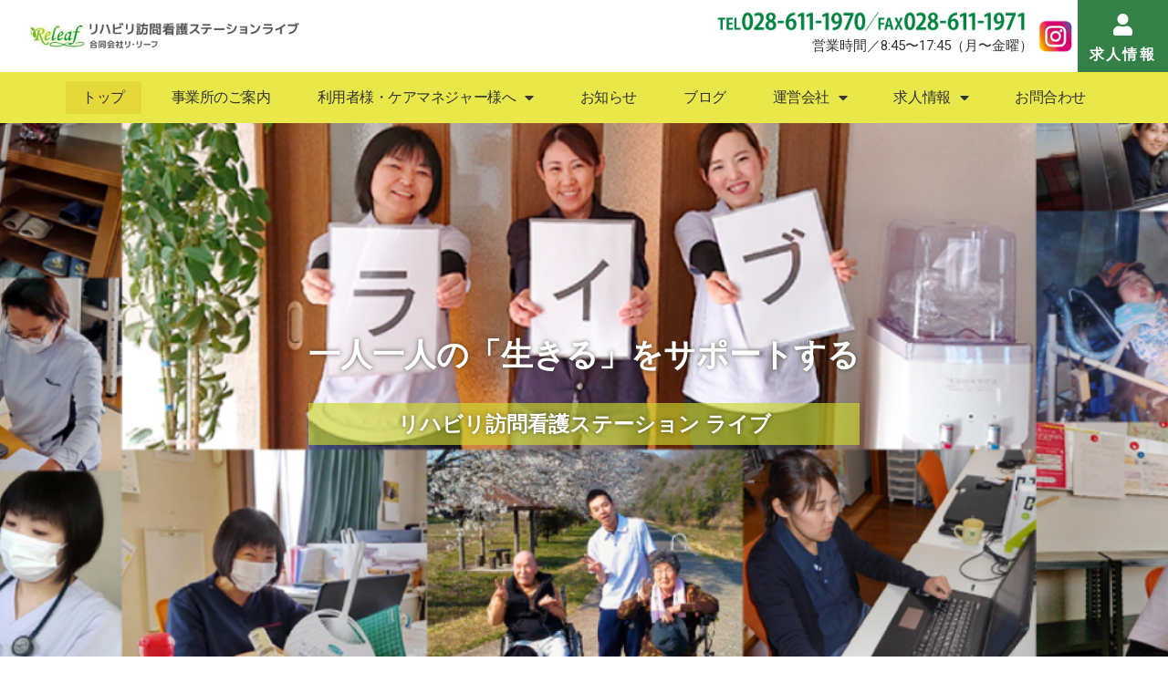

--- FILE ---
content_type: text/html; charset=UTF-8
request_url: https://www.releaf-llc.com/
body_size: 24112
content:
<!doctype html>
<html lang="ja">
<head>
	<meta charset="UTF-8">
	<meta name="viewport" content="width=device-width, initial-scale=1">
	<link rel="profile" href="https://gmpg.org/xfn/11">
	<title>リハビリ訪問看護ステーションライブ</title>
<meta name='robots' content='max-image-preview:large' />
	<style>img:is([sizes="auto" i], [sizes^="auto," i]) { contain-intrinsic-size: 3000px 1500px }</style>
	<link rel="alternate" type="application/rss+xml" title="リハビリ訪問看護ステーションライブ &raquo; フィード" href="https://www.releaf-llc.com/feed/" />
<link rel="alternate" type="application/rss+xml" title="リハビリ訪問看護ステーションライブ &raquo; コメントフィード" href="https://www.releaf-llc.com/comments/feed/" />
<script>
window._wpemojiSettings = {"baseUrl":"https:\/\/s.w.org\/images\/core\/emoji\/15.0.3\/72x72\/","ext":".png","svgUrl":"https:\/\/s.w.org\/images\/core\/emoji\/15.0.3\/svg\/","svgExt":".svg","source":{"concatemoji":"https:\/\/www.releaf-llc.com\/wp-includes\/js\/wp-emoji-release.min.js?ver=6.7.4"}};
/*! This file is auto-generated */
!function(i,n){var o,s,e;function c(e){try{var t={supportTests:e,timestamp:(new Date).valueOf()};sessionStorage.setItem(o,JSON.stringify(t))}catch(e){}}function p(e,t,n){e.clearRect(0,0,e.canvas.width,e.canvas.height),e.fillText(t,0,0);var t=new Uint32Array(e.getImageData(0,0,e.canvas.width,e.canvas.height).data),r=(e.clearRect(0,0,e.canvas.width,e.canvas.height),e.fillText(n,0,0),new Uint32Array(e.getImageData(0,0,e.canvas.width,e.canvas.height).data));return t.every(function(e,t){return e===r[t]})}function u(e,t,n){switch(t){case"flag":return n(e,"\ud83c\udff3\ufe0f\u200d\u26a7\ufe0f","\ud83c\udff3\ufe0f\u200b\u26a7\ufe0f")?!1:!n(e,"\ud83c\uddfa\ud83c\uddf3","\ud83c\uddfa\u200b\ud83c\uddf3")&&!n(e,"\ud83c\udff4\udb40\udc67\udb40\udc62\udb40\udc65\udb40\udc6e\udb40\udc67\udb40\udc7f","\ud83c\udff4\u200b\udb40\udc67\u200b\udb40\udc62\u200b\udb40\udc65\u200b\udb40\udc6e\u200b\udb40\udc67\u200b\udb40\udc7f");case"emoji":return!n(e,"\ud83d\udc26\u200d\u2b1b","\ud83d\udc26\u200b\u2b1b")}return!1}function f(e,t,n){var r="undefined"!=typeof WorkerGlobalScope&&self instanceof WorkerGlobalScope?new OffscreenCanvas(300,150):i.createElement("canvas"),a=r.getContext("2d",{willReadFrequently:!0}),o=(a.textBaseline="top",a.font="600 32px Arial",{});return e.forEach(function(e){o[e]=t(a,e,n)}),o}function t(e){var t=i.createElement("script");t.src=e,t.defer=!0,i.head.appendChild(t)}"undefined"!=typeof Promise&&(o="wpEmojiSettingsSupports",s=["flag","emoji"],n.supports={everything:!0,everythingExceptFlag:!0},e=new Promise(function(e){i.addEventListener("DOMContentLoaded",e,{once:!0})}),new Promise(function(t){var n=function(){try{var e=JSON.parse(sessionStorage.getItem(o));if("object"==typeof e&&"number"==typeof e.timestamp&&(new Date).valueOf()<e.timestamp+604800&&"object"==typeof e.supportTests)return e.supportTests}catch(e){}return null}();if(!n){if("undefined"!=typeof Worker&&"undefined"!=typeof OffscreenCanvas&&"undefined"!=typeof URL&&URL.createObjectURL&&"undefined"!=typeof Blob)try{var e="postMessage("+f.toString()+"("+[JSON.stringify(s),u.toString(),p.toString()].join(",")+"));",r=new Blob([e],{type:"text/javascript"}),a=new Worker(URL.createObjectURL(r),{name:"wpTestEmojiSupports"});return void(a.onmessage=function(e){c(n=e.data),a.terminate(),t(n)})}catch(e){}c(n=f(s,u,p))}t(n)}).then(function(e){for(var t in e)n.supports[t]=e[t],n.supports.everything=n.supports.everything&&n.supports[t],"flag"!==t&&(n.supports.everythingExceptFlag=n.supports.everythingExceptFlag&&n.supports[t]);n.supports.everythingExceptFlag=n.supports.everythingExceptFlag&&!n.supports.flag,n.DOMReady=!1,n.readyCallback=function(){n.DOMReady=!0}}).then(function(){return e}).then(function(){var e;n.supports.everything||(n.readyCallback(),(e=n.source||{}).concatemoji?t(e.concatemoji):e.wpemoji&&e.twemoji&&(t(e.twemoji),t(e.wpemoji)))}))}((window,document),window._wpemojiSettings);
</script>
<style id='wp-emoji-styles-inline-css'>

	img.wp-smiley, img.emoji {
		display: inline !important;
		border: none !important;
		box-shadow: none !important;
		height: 1em !important;
		width: 1em !important;
		margin: 0 0.07em !important;
		vertical-align: -0.1em !important;
		background: none !important;
		padding: 0 !important;
	}
</style>
<style id='global-styles-inline-css'>
:root{--wp--preset--aspect-ratio--square: 1;--wp--preset--aspect-ratio--4-3: 4/3;--wp--preset--aspect-ratio--3-4: 3/4;--wp--preset--aspect-ratio--3-2: 3/2;--wp--preset--aspect-ratio--2-3: 2/3;--wp--preset--aspect-ratio--16-9: 16/9;--wp--preset--aspect-ratio--9-16: 9/16;--wp--preset--color--black: #000000;--wp--preset--color--cyan-bluish-gray: #abb8c3;--wp--preset--color--white: #ffffff;--wp--preset--color--pale-pink: #f78da7;--wp--preset--color--vivid-red: #cf2e2e;--wp--preset--color--luminous-vivid-orange: #ff6900;--wp--preset--color--luminous-vivid-amber: #fcb900;--wp--preset--color--light-green-cyan: #7bdcb5;--wp--preset--color--vivid-green-cyan: #00d084;--wp--preset--color--pale-cyan-blue: #8ed1fc;--wp--preset--color--vivid-cyan-blue: #0693e3;--wp--preset--color--vivid-purple: #9b51e0;--wp--preset--gradient--vivid-cyan-blue-to-vivid-purple: linear-gradient(135deg,rgba(6,147,227,1) 0%,rgb(155,81,224) 100%);--wp--preset--gradient--light-green-cyan-to-vivid-green-cyan: linear-gradient(135deg,rgb(122,220,180) 0%,rgb(0,208,130) 100%);--wp--preset--gradient--luminous-vivid-amber-to-luminous-vivid-orange: linear-gradient(135deg,rgba(252,185,0,1) 0%,rgba(255,105,0,1) 100%);--wp--preset--gradient--luminous-vivid-orange-to-vivid-red: linear-gradient(135deg,rgba(255,105,0,1) 0%,rgb(207,46,46) 100%);--wp--preset--gradient--very-light-gray-to-cyan-bluish-gray: linear-gradient(135deg,rgb(238,238,238) 0%,rgb(169,184,195) 100%);--wp--preset--gradient--cool-to-warm-spectrum: linear-gradient(135deg,rgb(74,234,220) 0%,rgb(151,120,209) 20%,rgb(207,42,186) 40%,rgb(238,44,130) 60%,rgb(251,105,98) 80%,rgb(254,248,76) 100%);--wp--preset--gradient--blush-light-purple: linear-gradient(135deg,rgb(255,206,236) 0%,rgb(152,150,240) 100%);--wp--preset--gradient--blush-bordeaux: linear-gradient(135deg,rgb(254,205,165) 0%,rgb(254,45,45) 50%,rgb(107,0,62) 100%);--wp--preset--gradient--luminous-dusk: linear-gradient(135deg,rgb(255,203,112) 0%,rgb(199,81,192) 50%,rgb(65,88,208) 100%);--wp--preset--gradient--pale-ocean: linear-gradient(135deg,rgb(255,245,203) 0%,rgb(182,227,212) 50%,rgb(51,167,181) 100%);--wp--preset--gradient--electric-grass: linear-gradient(135deg,rgb(202,248,128) 0%,rgb(113,206,126) 100%);--wp--preset--gradient--midnight: linear-gradient(135deg,rgb(2,3,129) 0%,rgb(40,116,252) 100%);--wp--preset--font-size--small: 13px;--wp--preset--font-size--medium: 20px;--wp--preset--font-size--large: 36px;--wp--preset--font-size--x-large: 42px;--wp--preset--spacing--20: 0.44rem;--wp--preset--spacing--30: 0.67rem;--wp--preset--spacing--40: 1rem;--wp--preset--spacing--50: 1.5rem;--wp--preset--spacing--60: 2.25rem;--wp--preset--spacing--70: 3.38rem;--wp--preset--spacing--80: 5.06rem;--wp--preset--shadow--natural: 6px 6px 9px rgba(0, 0, 0, 0.2);--wp--preset--shadow--deep: 12px 12px 50px rgba(0, 0, 0, 0.4);--wp--preset--shadow--sharp: 6px 6px 0px rgba(0, 0, 0, 0.2);--wp--preset--shadow--outlined: 6px 6px 0px -3px rgba(255, 255, 255, 1), 6px 6px rgba(0, 0, 0, 1);--wp--preset--shadow--crisp: 6px 6px 0px rgba(0, 0, 0, 1);}:root { --wp--style--global--content-size: 800px;--wp--style--global--wide-size: 1200px; }:where(body) { margin: 0; }.wp-site-blocks > .alignleft { float: left; margin-right: 2em; }.wp-site-blocks > .alignright { float: right; margin-left: 2em; }.wp-site-blocks > .aligncenter { justify-content: center; margin-left: auto; margin-right: auto; }:where(.wp-site-blocks) > * { margin-block-start: 24px; margin-block-end: 0; }:where(.wp-site-blocks) > :first-child { margin-block-start: 0; }:where(.wp-site-blocks) > :last-child { margin-block-end: 0; }:root { --wp--style--block-gap: 24px; }:root :where(.is-layout-flow) > :first-child{margin-block-start: 0;}:root :where(.is-layout-flow) > :last-child{margin-block-end: 0;}:root :where(.is-layout-flow) > *{margin-block-start: 24px;margin-block-end: 0;}:root :where(.is-layout-constrained) > :first-child{margin-block-start: 0;}:root :where(.is-layout-constrained) > :last-child{margin-block-end: 0;}:root :where(.is-layout-constrained) > *{margin-block-start: 24px;margin-block-end: 0;}:root :where(.is-layout-flex){gap: 24px;}:root :where(.is-layout-grid){gap: 24px;}.is-layout-flow > .alignleft{float: left;margin-inline-start: 0;margin-inline-end: 2em;}.is-layout-flow > .alignright{float: right;margin-inline-start: 2em;margin-inline-end: 0;}.is-layout-flow > .aligncenter{margin-left: auto !important;margin-right: auto !important;}.is-layout-constrained > .alignleft{float: left;margin-inline-start: 0;margin-inline-end: 2em;}.is-layout-constrained > .alignright{float: right;margin-inline-start: 2em;margin-inline-end: 0;}.is-layout-constrained > .aligncenter{margin-left: auto !important;margin-right: auto !important;}.is-layout-constrained > :where(:not(.alignleft):not(.alignright):not(.alignfull)){max-width: var(--wp--style--global--content-size);margin-left: auto !important;margin-right: auto !important;}.is-layout-constrained > .alignwide{max-width: var(--wp--style--global--wide-size);}body .is-layout-flex{display: flex;}.is-layout-flex{flex-wrap: wrap;align-items: center;}.is-layout-flex > :is(*, div){margin: 0;}body .is-layout-grid{display: grid;}.is-layout-grid > :is(*, div){margin: 0;}body{padding-top: 0px;padding-right: 0px;padding-bottom: 0px;padding-left: 0px;}a:where(:not(.wp-element-button)){text-decoration: underline;}:root :where(.wp-element-button, .wp-block-button__link){background-color: #32373c;border-width: 0;color: #fff;font-family: inherit;font-size: inherit;line-height: inherit;padding: calc(0.667em + 2px) calc(1.333em + 2px);text-decoration: none;}.has-black-color{color: var(--wp--preset--color--black) !important;}.has-cyan-bluish-gray-color{color: var(--wp--preset--color--cyan-bluish-gray) !important;}.has-white-color{color: var(--wp--preset--color--white) !important;}.has-pale-pink-color{color: var(--wp--preset--color--pale-pink) !important;}.has-vivid-red-color{color: var(--wp--preset--color--vivid-red) !important;}.has-luminous-vivid-orange-color{color: var(--wp--preset--color--luminous-vivid-orange) !important;}.has-luminous-vivid-amber-color{color: var(--wp--preset--color--luminous-vivid-amber) !important;}.has-light-green-cyan-color{color: var(--wp--preset--color--light-green-cyan) !important;}.has-vivid-green-cyan-color{color: var(--wp--preset--color--vivid-green-cyan) !important;}.has-pale-cyan-blue-color{color: var(--wp--preset--color--pale-cyan-blue) !important;}.has-vivid-cyan-blue-color{color: var(--wp--preset--color--vivid-cyan-blue) !important;}.has-vivid-purple-color{color: var(--wp--preset--color--vivid-purple) !important;}.has-black-background-color{background-color: var(--wp--preset--color--black) !important;}.has-cyan-bluish-gray-background-color{background-color: var(--wp--preset--color--cyan-bluish-gray) !important;}.has-white-background-color{background-color: var(--wp--preset--color--white) !important;}.has-pale-pink-background-color{background-color: var(--wp--preset--color--pale-pink) !important;}.has-vivid-red-background-color{background-color: var(--wp--preset--color--vivid-red) !important;}.has-luminous-vivid-orange-background-color{background-color: var(--wp--preset--color--luminous-vivid-orange) !important;}.has-luminous-vivid-amber-background-color{background-color: var(--wp--preset--color--luminous-vivid-amber) !important;}.has-light-green-cyan-background-color{background-color: var(--wp--preset--color--light-green-cyan) !important;}.has-vivid-green-cyan-background-color{background-color: var(--wp--preset--color--vivid-green-cyan) !important;}.has-pale-cyan-blue-background-color{background-color: var(--wp--preset--color--pale-cyan-blue) !important;}.has-vivid-cyan-blue-background-color{background-color: var(--wp--preset--color--vivid-cyan-blue) !important;}.has-vivid-purple-background-color{background-color: var(--wp--preset--color--vivid-purple) !important;}.has-black-border-color{border-color: var(--wp--preset--color--black) !important;}.has-cyan-bluish-gray-border-color{border-color: var(--wp--preset--color--cyan-bluish-gray) !important;}.has-white-border-color{border-color: var(--wp--preset--color--white) !important;}.has-pale-pink-border-color{border-color: var(--wp--preset--color--pale-pink) !important;}.has-vivid-red-border-color{border-color: var(--wp--preset--color--vivid-red) !important;}.has-luminous-vivid-orange-border-color{border-color: var(--wp--preset--color--luminous-vivid-orange) !important;}.has-luminous-vivid-amber-border-color{border-color: var(--wp--preset--color--luminous-vivid-amber) !important;}.has-light-green-cyan-border-color{border-color: var(--wp--preset--color--light-green-cyan) !important;}.has-vivid-green-cyan-border-color{border-color: var(--wp--preset--color--vivid-green-cyan) !important;}.has-pale-cyan-blue-border-color{border-color: var(--wp--preset--color--pale-cyan-blue) !important;}.has-vivid-cyan-blue-border-color{border-color: var(--wp--preset--color--vivid-cyan-blue) !important;}.has-vivid-purple-border-color{border-color: var(--wp--preset--color--vivid-purple) !important;}.has-vivid-cyan-blue-to-vivid-purple-gradient-background{background: var(--wp--preset--gradient--vivid-cyan-blue-to-vivid-purple) !important;}.has-light-green-cyan-to-vivid-green-cyan-gradient-background{background: var(--wp--preset--gradient--light-green-cyan-to-vivid-green-cyan) !important;}.has-luminous-vivid-amber-to-luminous-vivid-orange-gradient-background{background: var(--wp--preset--gradient--luminous-vivid-amber-to-luminous-vivid-orange) !important;}.has-luminous-vivid-orange-to-vivid-red-gradient-background{background: var(--wp--preset--gradient--luminous-vivid-orange-to-vivid-red) !important;}.has-very-light-gray-to-cyan-bluish-gray-gradient-background{background: var(--wp--preset--gradient--very-light-gray-to-cyan-bluish-gray) !important;}.has-cool-to-warm-spectrum-gradient-background{background: var(--wp--preset--gradient--cool-to-warm-spectrum) !important;}.has-blush-light-purple-gradient-background{background: var(--wp--preset--gradient--blush-light-purple) !important;}.has-blush-bordeaux-gradient-background{background: var(--wp--preset--gradient--blush-bordeaux) !important;}.has-luminous-dusk-gradient-background{background: var(--wp--preset--gradient--luminous-dusk) !important;}.has-pale-ocean-gradient-background{background: var(--wp--preset--gradient--pale-ocean) !important;}.has-electric-grass-gradient-background{background: var(--wp--preset--gradient--electric-grass) !important;}.has-midnight-gradient-background{background: var(--wp--preset--gradient--midnight) !important;}.has-small-font-size{font-size: var(--wp--preset--font-size--small) !important;}.has-medium-font-size{font-size: var(--wp--preset--font-size--medium) !important;}.has-large-font-size{font-size: var(--wp--preset--font-size--large) !important;}.has-x-large-font-size{font-size: var(--wp--preset--font-size--x-large) !important;}
:root :where(.wp-block-pullquote){font-size: 1.5em;line-height: 1.6;}
</style>
<link rel='stylesheet' id='hello-elementor-css' href='https://www.releaf-llc.com/wp-content/themes/hello-elementor/style.min.css?ver=3.3.0' media='all' />
<link rel='stylesheet' id='hello-elementor-theme-style-css' href='https://www.releaf-llc.com/wp-content/themes/hello-elementor/theme.min.css?ver=3.3.0' media='all' />
<link rel='stylesheet' id='hello-elementor-header-footer-css' href='https://www.releaf-llc.com/wp-content/themes/hello-elementor/header-footer.min.css?ver=3.3.0' media='all' />
<link rel='stylesheet' id='elementor-frontend-css' href='https://www.releaf-llc.com/wp-content/plugins/elementor/assets/css/frontend.min.css?ver=3.27.6' media='all' />
<style id='elementor-frontend-inline-css'>
@-webkit-keyframes ha_fadeIn{0%{opacity:0}to{opacity:1}}@keyframes ha_fadeIn{0%{opacity:0}to{opacity:1}}@-webkit-keyframes ha_zoomIn{0%{opacity:0;-webkit-transform:scale3d(.3,.3,.3);transform:scale3d(.3,.3,.3)}50%{opacity:1}}@keyframes ha_zoomIn{0%{opacity:0;-webkit-transform:scale3d(.3,.3,.3);transform:scale3d(.3,.3,.3)}50%{opacity:1}}@-webkit-keyframes ha_rollIn{0%{opacity:0;-webkit-transform:translate3d(-100%,0,0) rotate3d(0,0,1,-120deg);transform:translate3d(-100%,0,0) rotate3d(0,0,1,-120deg)}to{opacity:1}}@keyframes ha_rollIn{0%{opacity:0;-webkit-transform:translate3d(-100%,0,0) rotate3d(0,0,1,-120deg);transform:translate3d(-100%,0,0) rotate3d(0,0,1,-120deg)}to{opacity:1}}@-webkit-keyframes ha_bounce{0%,20%,53%,to{-webkit-animation-timing-function:cubic-bezier(.215,.61,.355,1);animation-timing-function:cubic-bezier(.215,.61,.355,1)}40%,43%{-webkit-transform:translate3d(0,-30px,0) scaleY(1.1);transform:translate3d(0,-30px,0) scaleY(1.1);-webkit-animation-timing-function:cubic-bezier(.755,.05,.855,.06);animation-timing-function:cubic-bezier(.755,.05,.855,.06)}70%{-webkit-transform:translate3d(0,-15px,0) scaleY(1.05);transform:translate3d(0,-15px,0) scaleY(1.05);-webkit-animation-timing-function:cubic-bezier(.755,.05,.855,.06);animation-timing-function:cubic-bezier(.755,.05,.855,.06)}80%{-webkit-transition-timing-function:cubic-bezier(.215,.61,.355,1);transition-timing-function:cubic-bezier(.215,.61,.355,1);-webkit-transform:translate3d(0,0,0) scaleY(.95);transform:translate3d(0,0,0) scaleY(.95)}90%{-webkit-transform:translate3d(0,-4px,0) scaleY(1.02);transform:translate3d(0,-4px,0) scaleY(1.02)}}@keyframes ha_bounce{0%,20%,53%,to{-webkit-animation-timing-function:cubic-bezier(.215,.61,.355,1);animation-timing-function:cubic-bezier(.215,.61,.355,1)}40%,43%{-webkit-transform:translate3d(0,-30px,0) scaleY(1.1);transform:translate3d(0,-30px,0) scaleY(1.1);-webkit-animation-timing-function:cubic-bezier(.755,.05,.855,.06);animation-timing-function:cubic-bezier(.755,.05,.855,.06)}70%{-webkit-transform:translate3d(0,-15px,0) scaleY(1.05);transform:translate3d(0,-15px,0) scaleY(1.05);-webkit-animation-timing-function:cubic-bezier(.755,.05,.855,.06);animation-timing-function:cubic-bezier(.755,.05,.855,.06)}80%{-webkit-transition-timing-function:cubic-bezier(.215,.61,.355,1);transition-timing-function:cubic-bezier(.215,.61,.355,1);-webkit-transform:translate3d(0,0,0) scaleY(.95);transform:translate3d(0,0,0) scaleY(.95)}90%{-webkit-transform:translate3d(0,-4px,0) scaleY(1.02);transform:translate3d(0,-4px,0) scaleY(1.02)}}@-webkit-keyframes ha_bounceIn{0%,20%,40%,60%,80%,to{-webkit-animation-timing-function:cubic-bezier(.215,.61,.355,1);animation-timing-function:cubic-bezier(.215,.61,.355,1)}0%{opacity:0;-webkit-transform:scale3d(.3,.3,.3);transform:scale3d(.3,.3,.3)}20%{-webkit-transform:scale3d(1.1,1.1,1.1);transform:scale3d(1.1,1.1,1.1)}40%{-webkit-transform:scale3d(.9,.9,.9);transform:scale3d(.9,.9,.9)}60%{opacity:1;-webkit-transform:scale3d(1.03,1.03,1.03);transform:scale3d(1.03,1.03,1.03)}80%{-webkit-transform:scale3d(.97,.97,.97);transform:scale3d(.97,.97,.97)}to{opacity:1}}@keyframes ha_bounceIn{0%,20%,40%,60%,80%,to{-webkit-animation-timing-function:cubic-bezier(.215,.61,.355,1);animation-timing-function:cubic-bezier(.215,.61,.355,1)}0%{opacity:0;-webkit-transform:scale3d(.3,.3,.3);transform:scale3d(.3,.3,.3)}20%{-webkit-transform:scale3d(1.1,1.1,1.1);transform:scale3d(1.1,1.1,1.1)}40%{-webkit-transform:scale3d(.9,.9,.9);transform:scale3d(.9,.9,.9)}60%{opacity:1;-webkit-transform:scale3d(1.03,1.03,1.03);transform:scale3d(1.03,1.03,1.03)}80%{-webkit-transform:scale3d(.97,.97,.97);transform:scale3d(.97,.97,.97)}to{opacity:1}}@-webkit-keyframes ha_flipInX{0%{opacity:0;-webkit-transform:perspective(400px) rotate3d(1,0,0,90deg);transform:perspective(400px) rotate3d(1,0,0,90deg);-webkit-animation-timing-function:ease-in;animation-timing-function:ease-in}40%{-webkit-transform:perspective(400px) rotate3d(1,0,0,-20deg);transform:perspective(400px) rotate3d(1,0,0,-20deg);-webkit-animation-timing-function:ease-in;animation-timing-function:ease-in}60%{opacity:1;-webkit-transform:perspective(400px) rotate3d(1,0,0,10deg);transform:perspective(400px) rotate3d(1,0,0,10deg)}80%{-webkit-transform:perspective(400px) rotate3d(1,0,0,-5deg);transform:perspective(400px) rotate3d(1,0,0,-5deg)}}@keyframes ha_flipInX{0%{opacity:0;-webkit-transform:perspective(400px) rotate3d(1,0,0,90deg);transform:perspective(400px) rotate3d(1,0,0,90deg);-webkit-animation-timing-function:ease-in;animation-timing-function:ease-in}40%{-webkit-transform:perspective(400px) rotate3d(1,0,0,-20deg);transform:perspective(400px) rotate3d(1,0,0,-20deg);-webkit-animation-timing-function:ease-in;animation-timing-function:ease-in}60%{opacity:1;-webkit-transform:perspective(400px) rotate3d(1,0,0,10deg);transform:perspective(400px) rotate3d(1,0,0,10deg)}80%{-webkit-transform:perspective(400px) rotate3d(1,0,0,-5deg);transform:perspective(400px) rotate3d(1,0,0,-5deg)}}@-webkit-keyframes ha_flipInY{0%{opacity:0;-webkit-transform:perspective(400px) rotate3d(0,1,0,90deg);transform:perspective(400px) rotate3d(0,1,0,90deg);-webkit-animation-timing-function:ease-in;animation-timing-function:ease-in}40%{-webkit-transform:perspective(400px) rotate3d(0,1,0,-20deg);transform:perspective(400px) rotate3d(0,1,0,-20deg);-webkit-animation-timing-function:ease-in;animation-timing-function:ease-in}60%{opacity:1;-webkit-transform:perspective(400px) rotate3d(0,1,0,10deg);transform:perspective(400px) rotate3d(0,1,0,10deg)}80%{-webkit-transform:perspective(400px) rotate3d(0,1,0,-5deg);transform:perspective(400px) rotate3d(0,1,0,-5deg)}}@keyframes ha_flipInY{0%{opacity:0;-webkit-transform:perspective(400px) rotate3d(0,1,0,90deg);transform:perspective(400px) rotate3d(0,1,0,90deg);-webkit-animation-timing-function:ease-in;animation-timing-function:ease-in}40%{-webkit-transform:perspective(400px) rotate3d(0,1,0,-20deg);transform:perspective(400px) rotate3d(0,1,0,-20deg);-webkit-animation-timing-function:ease-in;animation-timing-function:ease-in}60%{opacity:1;-webkit-transform:perspective(400px) rotate3d(0,1,0,10deg);transform:perspective(400px) rotate3d(0,1,0,10deg)}80%{-webkit-transform:perspective(400px) rotate3d(0,1,0,-5deg);transform:perspective(400px) rotate3d(0,1,0,-5deg)}}@-webkit-keyframes ha_swing{20%{-webkit-transform:rotate3d(0,0,1,15deg);transform:rotate3d(0,0,1,15deg)}40%{-webkit-transform:rotate3d(0,0,1,-10deg);transform:rotate3d(0,0,1,-10deg)}60%{-webkit-transform:rotate3d(0,0,1,5deg);transform:rotate3d(0,0,1,5deg)}80%{-webkit-transform:rotate3d(0,0,1,-5deg);transform:rotate3d(0,0,1,-5deg)}}@keyframes ha_swing{20%{-webkit-transform:rotate3d(0,0,1,15deg);transform:rotate3d(0,0,1,15deg)}40%{-webkit-transform:rotate3d(0,0,1,-10deg);transform:rotate3d(0,0,1,-10deg)}60%{-webkit-transform:rotate3d(0,0,1,5deg);transform:rotate3d(0,0,1,5deg)}80%{-webkit-transform:rotate3d(0,0,1,-5deg);transform:rotate3d(0,0,1,-5deg)}}@-webkit-keyframes ha_slideInDown{0%{visibility:visible;-webkit-transform:translate3d(0,-100%,0);transform:translate3d(0,-100%,0)}}@keyframes ha_slideInDown{0%{visibility:visible;-webkit-transform:translate3d(0,-100%,0);transform:translate3d(0,-100%,0)}}@-webkit-keyframes ha_slideInUp{0%{visibility:visible;-webkit-transform:translate3d(0,100%,0);transform:translate3d(0,100%,0)}}@keyframes ha_slideInUp{0%{visibility:visible;-webkit-transform:translate3d(0,100%,0);transform:translate3d(0,100%,0)}}@-webkit-keyframes ha_slideInLeft{0%{visibility:visible;-webkit-transform:translate3d(-100%,0,0);transform:translate3d(-100%,0,0)}}@keyframes ha_slideInLeft{0%{visibility:visible;-webkit-transform:translate3d(-100%,0,0);transform:translate3d(-100%,0,0)}}@-webkit-keyframes ha_slideInRight{0%{visibility:visible;-webkit-transform:translate3d(100%,0,0);transform:translate3d(100%,0,0)}}@keyframes ha_slideInRight{0%{visibility:visible;-webkit-transform:translate3d(100%,0,0);transform:translate3d(100%,0,0)}}.ha_fadeIn{-webkit-animation-name:ha_fadeIn;animation-name:ha_fadeIn}.ha_zoomIn{-webkit-animation-name:ha_zoomIn;animation-name:ha_zoomIn}.ha_rollIn{-webkit-animation-name:ha_rollIn;animation-name:ha_rollIn}.ha_bounce{-webkit-transform-origin:center bottom;-ms-transform-origin:center bottom;transform-origin:center bottom;-webkit-animation-name:ha_bounce;animation-name:ha_bounce}.ha_bounceIn{-webkit-animation-name:ha_bounceIn;animation-name:ha_bounceIn;-webkit-animation-duration:.75s;-webkit-animation-duration:calc(var(--animate-duration)*.75);animation-duration:.75s;animation-duration:calc(var(--animate-duration)*.75)}.ha_flipInX,.ha_flipInY{-webkit-animation-name:ha_flipInX;animation-name:ha_flipInX;-webkit-backface-visibility:visible!important;backface-visibility:visible!important}.ha_flipInY{-webkit-animation-name:ha_flipInY;animation-name:ha_flipInY}.ha_swing{-webkit-transform-origin:top center;-ms-transform-origin:top center;transform-origin:top center;-webkit-animation-name:ha_swing;animation-name:ha_swing}.ha_slideInDown{-webkit-animation-name:ha_slideInDown;animation-name:ha_slideInDown}.ha_slideInUp{-webkit-animation-name:ha_slideInUp;animation-name:ha_slideInUp}.ha_slideInLeft{-webkit-animation-name:ha_slideInLeft;animation-name:ha_slideInLeft}.ha_slideInRight{-webkit-animation-name:ha_slideInRight;animation-name:ha_slideInRight}.ha-css-transform-yes{-webkit-transition-duration:var(--ha-tfx-transition-duration, .2s);transition-duration:var(--ha-tfx-transition-duration, .2s);-webkit-transition-property:-webkit-transform;transition-property:transform;transition-property:transform,-webkit-transform;-webkit-transform:translate(var(--ha-tfx-translate-x, 0),var(--ha-tfx-translate-y, 0)) scale(var(--ha-tfx-scale-x, 1),var(--ha-tfx-scale-y, 1)) skew(var(--ha-tfx-skew-x, 0),var(--ha-tfx-skew-y, 0)) rotateX(var(--ha-tfx-rotate-x, 0)) rotateY(var(--ha-tfx-rotate-y, 0)) rotateZ(var(--ha-tfx-rotate-z, 0));transform:translate(var(--ha-tfx-translate-x, 0),var(--ha-tfx-translate-y, 0)) scale(var(--ha-tfx-scale-x, 1),var(--ha-tfx-scale-y, 1)) skew(var(--ha-tfx-skew-x, 0),var(--ha-tfx-skew-y, 0)) rotateX(var(--ha-tfx-rotate-x, 0)) rotateY(var(--ha-tfx-rotate-y, 0)) rotateZ(var(--ha-tfx-rotate-z, 0))}.ha-css-transform-yes:hover{-webkit-transform:translate(var(--ha-tfx-translate-x-hover, var(--ha-tfx-translate-x, 0)),var(--ha-tfx-translate-y-hover, var(--ha-tfx-translate-y, 0))) scale(var(--ha-tfx-scale-x-hover, var(--ha-tfx-scale-x, 1)),var(--ha-tfx-scale-y-hover, var(--ha-tfx-scale-y, 1))) skew(var(--ha-tfx-skew-x-hover, var(--ha-tfx-skew-x, 0)),var(--ha-tfx-skew-y-hover, var(--ha-tfx-skew-y, 0))) rotateX(var(--ha-tfx-rotate-x-hover, var(--ha-tfx-rotate-x, 0))) rotateY(var(--ha-tfx-rotate-y-hover, var(--ha-tfx-rotate-y, 0))) rotateZ(var(--ha-tfx-rotate-z-hover, var(--ha-tfx-rotate-z, 0)));transform:translate(var(--ha-tfx-translate-x-hover, var(--ha-tfx-translate-x, 0)),var(--ha-tfx-translate-y-hover, var(--ha-tfx-translate-y, 0))) scale(var(--ha-tfx-scale-x-hover, var(--ha-tfx-scale-x, 1)),var(--ha-tfx-scale-y-hover, var(--ha-tfx-scale-y, 1))) skew(var(--ha-tfx-skew-x-hover, var(--ha-tfx-skew-x, 0)),var(--ha-tfx-skew-y-hover, var(--ha-tfx-skew-y, 0))) rotateX(var(--ha-tfx-rotate-x-hover, var(--ha-tfx-rotate-x, 0))) rotateY(var(--ha-tfx-rotate-y-hover, var(--ha-tfx-rotate-y, 0))) rotateZ(var(--ha-tfx-rotate-z-hover, var(--ha-tfx-rotate-z, 0)))}.happy-addon>.elementor-widget-container{word-wrap:break-word;overflow-wrap:break-word}.happy-addon>.elementor-widget-container,.happy-addon>.elementor-widget-container *{-webkit-box-sizing:border-box;box-sizing:border-box}.happy-addon p:empty{display:none}.happy-addon .elementor-inline-editing{min-height:auto!important}.happy-addon-pro img{max-width:100%;height:auto;-o-object-fit:cover;object-fit:cover}.ha-screen-reader-text{position:absolute;overflow:hidden;clip:rect(1px,1px,1px,1px);margin:-1px;padding:0;width:1px;height:1px;border:0;word-wrap:normal!important;-webkit-clip-path:inset(50%);clip-path:inset(50%)}.ha-has-bg-overlay>.elementor-widget-container{position:relative;z-index:1}.ha-has-bg-overlay>.elementor-widget-container:before{position:absolute;top:0;left:0;z-index:-1;width:100%;height:100%;content:""}.ha-popup--is-enabled .ha-js-popup,.ha-popup--is-enabled .ha-js-popup img{cursor:-webkit-zoom-in!important;cursor:zoom-in!important}.mfp-wrap .mfp-arrow,.mfp-wrap .mfp-close{background-color:transparent}.mfp-wrap .mfp-arrow:focus,.mfp-wrap .mfp-close:focus{outline-width:thin}.ha-advanced-tooltip-enable{position:relative;cursor:pointer;--ha-tooltip-arrow-color:black;--ha-tooltip-arrow-distance:0}.ha-advanced-tooltip-enable .ha-advanced-tooltip-content{position:absolute;z-index:999;display:none;padding:5px 0;width:120px;height:auto;border-radius:6px;background-color:#000;color:#fff;text-align:center;opacity:0}.ha-advanced-tooltip-enable .ha-advanced-tooltip-content::after{position:absolute;border-width:5px;border-style:solid;content:""}.ha-advanced-tooltip-enable .ha-advanced-tooltip-content.no-arrow::after{visibility:hidden}.ha-advanced-tooltip-enable .ha-advanced-tooltip-content.show{display:inline-block;opacity:1}.ha-advanced-tooltip-enable.ha-advanced-tooltip-top .ha-advanced-tooltip-content,body[data-elementor-device-mode=tablet] .ha-advanced-tooltip-enable.ha-advanced-tooltip-tablet-top .ha-advanced-tooltip-content{top:unset;right:0;bottom:calc(101% + var(--ha-tooltip-arrow-distance));left:0;margin:0 auto}.ha-advanced-tooltip-enable.ha-advanced-tooltip-top .ha-advanced-tooltip-content::after,body[data-elementor-device-mode=tablet] .ha-advanced-tooltip-enable.ha-advanced-tooltip-tablet-top .ha-advanced-tooltip-content::after{top:100%;right:unset;bottom:unset;left:50%;border-color:var(--ha-tooltip-arrow-color) transparent transparent transparent;-webkit-transform:translateX(-50%);-ms-transform:translateX(-50%);transform:translateX(-50%)}.ha-advanced-tooltip-enable.ha-advanced-tooltip-bottom .ha-advanced-tooltip-content,body[data-elementor-device-mode=tablet] .ha-advanced-tooltip-enable.ha-advanced-tooltip-tablet-bottom .ha-advanced-tooltip-content{top:calc(101% + var(--ha-tooltip-arrow-distance));right:0;bottom:unset;left:0;margin:0 auto}.ha-advanced-tooltip-enable.ha-advanced-tooltip-bottom .ha-advanced-tooltip-content::after,body[data-elementor-device-mode=tablet] .ha-advanced-tooltip-enable.ha-advanced-tooltip-tablet-bottom .ha-advanced-tooltip-content::after{top:unset;right:unset;bottom:100%;left:50%;border-color:transparent transparent var(--ha-tooltip-arrow-color) transparent;-webkit-transform:translateX(-50%);-ms-transform:translateX(-50%);transform:translateX(-50%)}.ha-advanced-tooltip-enable.ha-advanced-tooltip-left .ha-advanced-tooltip-content,body[data-elementor-device-mode=tablet] .ha-advanced-tooltip-enable.ha-advanced-tooltip-tablet-left .ha-advanced-tooltip-content{top:50%;right:calc(101% + var(--ha-tooltip-arrow-distance));bottom:unset;left:unset;-webkit-transform:translateY(-50%);-ms-transform:translateY(-50%);transform:translateY(-50%)}.ha-advanced-tooltip-enable.ha-advanced-tooltip-left .ha-advanced-tooltip-content::after,body[data-elementor-device-mode=tablet] .ha-advanced-tooltip-enable.ha-advanced-tooltip-tablet-left .ha-advanced-tooltip-content::after{top:50%;right:unset;bottom:unset;left:100%;border-color:transparent transparent transparent var(--ha-tooltip-arrow-color);-webkit-transform:translateY(-50%);-ms-transform:translateY(-50%);transform:translateY(-50%)}.ha-advanced-tooltip-enable.ha-advanced-tooltip-right .ha-advanced-tooltip-content,body[data-elementor-device-mode=tablet] .ha-advanced-tooltip-enable.ha-advanced-tooltip-tablet-right .ha-advanced-tooltip-content{top:50%;right:unset;bottom:unset;left:calc(101% + var(--ha-tooltip-arrow-distance));-webkit-transform:translateY(-50%);-ms-transform:translateY(-50%);transform:translateY(-50%)}.ha-advanced-tooltip-enable.ha-advanced-tooltip-right .ha-advanced-tooltip-content::after,body[data-elementor-device-mode=tablet] .ha-advanced-tooltip-enable.ha-advanced-tooltip-tablet-right .ha-advanced-tooltip-content::after{top:50%;right:100%;bottom:unset;left:unset;border-color:transparent var(--ha-tooltip-arrow-color) transparent transparent;-webkit-transform:translateY(-50%);-ms-transform:translateY(-50%);transform:translateY(-50%)}body[data-elementor-device-mode=mobile] .ha-advanced-tooltip-enable.ha-advanced-tooltip-mobile-top .ha-advanced-tooltip-content{top:unset;right:0;bottom:calc(101% + var(--ha-tooltip-arrow-distance));left:0;margin:0 auto}body[data-elementor-device-mode=mobile] .ha-advanced-tooltip-enable.ha-advanced-tooltip-mobile-top .ha-advanced-tooltip-content::after{top:100%;right:unset;bottom:unset;left:50%;border-color:var(--ha-tooltip-arrow-color) transparent transparent transparent;-webkit-transform:translateX(-50%);-ms-transform:translateX(-50%);transform:translateX(-50%)}body[data-elementor-device-mode=mobile] .ha-advanced-tooltip-enable.ha-advanced-tooltip-mobile-bottom .ha-advanced-tooltip-content{top:calc(101% + var(--ha-tooltip-arrow-distance));right:0;bottom:unset;left:0;margin:0 auto}body[data-elementor-device-mode=mobile] .ha-advanced-tooltip-enable.ha-advanced-tooltip-mobile-bottom .ha-advanced-tooltip-content::after{top:unset;right:unset;bottom:100%;left:50%;border-color:transparent transparent var(--ha-tooltip-arrow-color) transparent;-webkit-transform:translateX(-50%);-ms-transform:translateX(-50%);transform:translateX(-50%)}body[data-elementor-device-mode=mobile] .ha-advanced-tooltip-enable.ha-advanced-tooltip-mobile-left .ha-advanced-tooltip-content{top:50%;right:calc(101% + var(--ha-tooltip-arrow-distance));bottom:unset;left:unset;-webkit-transform:translateY(-50%);-ms-transform:translateY(-50%);transform:translateY(-50%)}body[data-elementor-device-mode=mobile] .ha-advanced-tooltip-enable.ha-advanced-tooltip-mobile-left .ha-advanced-tooltip-content::after{top:50%;right:unset;bottom:unset;left:100%;border-color:transparent transparent transparent var(--ha-tooltip-arrow-color);-webkit-transform:translateY(-50%);-ms-transform:translateY(-50%);transform:translateY(-50%)}body[data-elementor-device-mode=mobile] .ha-advanced-tooltip-enable.ha-advanced-tooltip-mobile-right .ha-advanced-tooltip-content{top:50%;right:unset;bottom:unset;left:calc(101% + var(--ha-tooltip-arrow-distance));-webkit-transform:translateY(-50%);-ms-transform:translateY(-50%);transform:translateY(-50%)}body[data-elementor-device-mode=mobile] .ha-advanced-tooltip-enable.ha-advanced-tooltip-mobile-right .ha-advanced-tooltip-content::after{top:50%;right:100%;bottom:unset;left:unset;border-color:transparent var(--ha-tooltip-arrow-color) transparent transparent;-webkit-transform:translateY(-50%);-ms-transform:translateY(-50%);transform:translateY(-50%)}body.elementor-editor-active .happy-addon.ha-gravityforms .gform_wrapper{display:block!important}.ha-scroll-to-top-wrap.ha-scroll-to-top-hide{display:none}.ha-scroll-to-top-wrap.edit-mode,.ha-scroll-to-top-wrap.single-page-off{display:none!important}.ha-scroll-to-top-button{position:fixed;right:15px;bottom:15px;z-index:9999;display:-webkit-box;display:-webkit-flex;display:-ms-flexbox;display:flex;-webkit-box-align:center;-webkit-align-items:center;align-items:center;-ms-flex-align:center;-webkit-box-pack:center;-ms-flex-pack:center;-webkit-justify-content:center;justify-content:center;width:50px;height:50px;border-radius:50px;background-color:#5636d1;color:#fff;text-align:center;opacity:1;cursor:pointer;-webkit-transition:all .3s;transition:all .3s}.ha-scroll-to-top-button i{color:#fff;font-size:16px}.ha-scroll-to-top-button:hover{background-color:#e2498a}
</style>
<link rel='stylesheet' id='elementor-post-197-css' href='https://www.releaf-llc.com/wp-content/uploads/elementor/css/post-197.css?ver=1741670272' media='all' />
<link rel='stylesheet' id='widget-image-css' href='https://www.releaf-llc.com/wp-content/plugins/elementor/assets/css/widget-image.min.css?ver=3.27.6' media='all' />
<link rel='stylesheet' id='widget-text-editor-css' href='https://www.releaf-llc.com/wp-content/plugins/elementor/assets/css/widget-text-editor.min.css?ver=3.27.6' media='all' />
<link rel='stylesheet' id='widget-nav-menu-css' href='https://www.releaf-llc.com/wp-content/plugins/elementor-pro/assets/css/widget-nav-menu.min.css?ver=3.27.0' media='all' />
<link rel='stylesheet' id='e-sticky-css' href='https://www.releaf-llc.com/wp-content/plugins/elementor-pro/assets/css/modules/sticky.min.css?ver=3.27.0' media='all' />
<link rel='stylesheet' id='widget-divider-css' href='https://www.releaf-llc.com/wp-content/plugins/elementor/assets/css/widget-divider.min.css?ver=3.27.6' media='all' />
<link rel='stylesheet' id='widget-icon-list-css' href='https://www.releaf-llc.com/wp-content/plugins/elementor/assets/css/widget-icon-list.min.css?ver=3.27.6' media='all' />
<link rel='stylesheet' id='widget-heading-css' href='https://www.releaf-llc.com/wp-content/plugins/elementor/assets/css/widget-heading.min.css?ver=3.27.6' media='all' />
<link rel='stylesheet' id='elementor-icons-css' href='https://www.releaf-llc.com/wp-content/plugins/elementor/assets/lib/eicons/css/elementor-icons.min.css?ver=5.35.0' media='all' />
<link rel='stylesheet' id='e-animation-fadeIn-css' href='https://www.releaf-llc.com/wp-content/plugins/elementor/assets/lib/animations/styles/fadeIn.min.css?ver=3.27.6' media='all' />
<link rel='stylesheet' id='swiper-css' href='https://www.releaf-llc.com/wp-content/plugins/elementor/assets/lib/swiper/v8/css/swiper.min.css?ver=8.4.5' media='all' />
<link rel='stylesheet' id='e-swiper-css' href='https://www.releaf-llc.com/wp-content/plugins/elementor/assets/css/conditionals/e-swiper.min.css?ver=3.27.6' media='all' />
<link rel='stylesheet' id='widget-slides-css' href='https://www.releaf-llc.com/wp-content/plugins/elementor-pro/assets/css/widget-slides.min.css?ver=3.27.0' media='all' />
<link rel='stylesheet' id='widget-posts-css' href='https://www.releaf-llc.com/wp-content/plugins/elementor-pro/assets/css/widget-posts.min.css?ver=3.27.0' media='all' />
<link rel='stylesheet' id='e-shapes-css' href='https://www.releaf-llc.com/wp-content/plugins/elementor/assets/css/conditionals/shapes.min.css?ver=3.27.6' media='all' />
<link rel='stylesheet' id='widget-media-carousel-css' href='https://www.releaf-llc.com/wp-content/plugins/elementor-pro/assets/css/widget-media-carousel.min.css?ver=3.27.0' media='all' />
<link rel='stylesheet' id='widget-carousel-module-base-css' href='https://www.releaf-llc.com/wp-content/plugins/elementor-pro/assets/css/widget-carousel-module-base.min.css?ver=3.27.0' media='all' />
<link rel='stylesheet' id='elementor-post-11-css' href='https://www.releaf-llc.com/wp-content/uploads/elementor/css/post-11.css?ver=1741670273' media='all' />
<link rel='stylesheet' id='elementor-post-198-css' href='https://www.releaf-llc.com/wp-content/uploads/elementor/css/post-198.css?ver=1741670273' media='all' />
<link rel='stylesheet' id='happy-icons-css' href='https://www.releaf-llc.com/wp-content/plugins/happy-elementor-addons/assets/fonts/style.min.css?ver=3.16.2' media='all' />
<link rel='stylesheet' id='font-awesome-css' href='https://www.releaf-llc.com/wp-content/plugins/elementor/assets/lib/font-awesome/css/font-awesome.min.css?ver=4.7.0' media='all' />
<link rel='stylesheet' id='elementor-post-226-css' href='https://www.releaf-llc.com/wp-content/uploads/elementor/css/post-226.css?ver=1741670273' media='all' />
<link rel='stylesheet' id='ecs-styles-css' href='https://www.releaf-llc.com/wp-content/plugins/ele-custom-skin/assets/css/ecs-style.css?ver=3.1.9' media='all' />
<link rel='stylesheet' id='elementor-post-492-css' href='https://www.releaf-llc.com/wp-content/uploads/elementor/css/post-492.css?ver=1689846589' media='all' />
<link rel='stylesheet' id='google-fonts-1-css' href='https://fonts.googleapis.com/css?family=Noto+Sans+JP%3A100%2C100italic%2C200%2C200italic%2C300%2C300italic%2C400%2C400italic%2C500%2C500italic%2C600%2C600italic%2C700%2C700italic%2C800%2C800italic%2C900%2C900italic%7CRoboto%3A100%2C100italic%2C200%2C200italic%2C300%2C300italic%2C400%2C400italic%2C500%2C500italic%2C600%2C600italic%2C700%2C700italic%2C800%2C800italic%2C900%2C900italic%7CKarla%3A100%2C100italic%2C200%2C200italic%2C300%2C300italic%2C400%2C400italic%2C500%2C500italic%2C600%2C600italic%2C700%2C700italic%2C800%2C800italic%2C900%2C900italic&#038;display=swap&#038;ver=6.7.4' media='all' />
<link rel='stylesheet' id='elementor-icons-shared-0-css' href='https://www.releaf-llc.com/wp-content/plugins/elementor/assets/lib/font-awesome/css/fontawesome.min.css?ver=5.15.3' media='all' />
<link rel='stylesheet' id='elementor-icons-fa-solid-css' href='https://www.releaf-llc.com/wp-content/plugins/elementor/assets/lib/font-awesome/css/solid.min.css?ver=5.15.3' media='all' />
<link rel='stylesheet' id='elementor-icons-fa-regular-css' href='https://www.releaf-llc.com/wp-content/plugins/elementor/assets/lib/font-awesome/css/regular.min.css?ver=5.15.3' media='all' />
<link rel="preconnect" href="https://fonts.gstatic.com/" crossorigin><script src="https://www.releaf-llc.com/wp-includes/js/jquery/jquery.min.js?ver=3.7.1" id="jquery-core-js"></script>
<script src="https://www.releaf-llc.com/wp-includes/js/jquery/jquery-migrate.min.js?ver=3.4.1" id="jquery-migrate-js"></script>
<script id="ecs_ajax_load-js-extra">
var ecs_ajax_params = {"ajaxurl":"https:\/\/www.releaf-llc.com\/wp-admin\/admin-ajax.php","posts":"{\"error\":\"\",\"m\":\"\",\"p\":\"11\",\"post_parent\":\"\",\"subpost\":\"\",\"subpost_id\":\"\",\"attachment\":\"\",\"attachment_id\":0,\"name\":\"\",\"pagename\":\"\",\"page_id\":\"11\",\"second\":\"\",\"minute\":\"\",\"hour\":\"\",\"day\":0,\"monthnum\":0,\"year\":0,\"w\":0,\"category_name\":\"\",\"tag\":\"\",\"cat\":\"\",\"tag_id\":\"\",\"author\":\"\",\"author_name\":\"\",\"feed\":\"\",\"tb\":\"\",\"paged\":0,\"meta_key\":\"\",\"meta_value\":\"\",\"preview\":\"\",\"s\":\"\",\"sentence\":\"\",\"title\":\"\",\"fields\":\"\",\"menu_order\":\"\",\"embed\":\"\",\"category__in\":[],\"category__not_in\":[],\"category__and\":[],\"post__in\":[],\"post__not_in\":[],\"post_name__in\":[],\"tag__in\":[],\"tag__not_in\":[],\"tag__and\":[],\"tag_slug__in\":[],\"tag_slug__and\":[],\"post_parent__in\":[],\"post_parent__not_in\":[],\"author__in\":[],\"author__not_in\":[],\"search_columns\":[],\"ignore_sticky_posts\":false,\"suppress_filters\":false,\"cache_results\":true,\"update_post_term_cache\":true,\"update_menu_item_cache\":false,\"lazy_load_term_meta\":true,\"update_post_meta_cache\":true,\"post_type\":\"\",\"posts_per_page\":10,\"nopaging\":false,\"comments_per_page\":\"50\",\"no_found_rows\":false,\"order\":\"DESC\"}"};
</script>
<script src="https://www.releaf-llc.com/wp-content/plugins/ele-custom-skin/assets/js/ecs_ajax_pagination.js?ver=3.1.9" id="ecs_ajax_load-js"></script>
<script src="https://www.releaf-llc.com/wp-content/plugins/happy-elementor-addons/assets/vendor/dom-purify/purify.min.js?ver=3.1.6" id="dom-purify-js"></script>
<script src="https://www.releaf-llc.com/wp-content/plugins/ele-custom-skin/assets/js/ecs.js?ver=3.1.9" id="ecs-script-js"></script>
<link rel="https://api.w.org/" href="https://www.releaf-llc.com/wp-json/" /><link rel="alternate" title="JSON" type="application/json" href="https://www.releaf-llc.com/wp-json/wp/v2/pages/11" /><link rel="EditURI" type="application/rsd+xml" title="RSD" href="https://www.releaf-llc.com/xmlrpc.php?rsd" />
<meta name="generator" content="WordPress 6.7.4" />
<link rel="canonical" href="https://www.releaf-llc.com/" />
<link rel='shortlink' href='https://www.releaf-llc.com/' />
<link rel="alternate" title="oEmbed (JSON)" type="application/json+oembed" href="https://www.releaf-llc.com/wp-json/oembed/1.0/embed?url=https%3A%2F%2Fwww.releaf-llc.com%2F" />
<link rel="alternate" title="oEmbed (XML)" type="text/xml+oembed" href="https://www.releaf-llc.com/wp-json/oembed/1.0/embed?url=https%3A%2F%2Fwww.releaf-llc.com%2F&#038;format=xml" />
<meta name="generator" content="Elementor 3.27.6; features: additional_custom_breakpoints; settings: css_print_method-external, google_font-enabled, font_display-swap">
			<style>
				.e-con.e-parent:nth-of-type(n+4):not(.e-lazyloaded):not(.e-no-lazyload),
				.e-con.e-parent:nth-of-type(n+4):not(.e-lazyloaded):not(.e-no-lazyload) * {
					background-image: none !important;
				}
				@media screen and (max-height: 1024px) {
					.e-con.e-parent:nth-of-type(n+3):not(.e-lazyloaded):not(.e-no-lazyload),
					.e-con.e-parent:nth-of-type(n+3):not(.e-lazyloaded):not(.e-no-lazyload) * {
						background-image: none !important;
					}
				}
				@media screen and (max-height: 640px) {
					.e-con.e-parent:nth-of-type(n+2):not(.e-lazyloaded):not(.e-no-lazyload),
					.e-con.e-parent:nth-of-type(n+2):not(.e-lazyloaded):not(.e-no-lazyload) * {
						background-image: none !important;
					}
				}
			</style>
			<link rel="icon" href="https://www.releaf-llc.com/wp-content/uploads/2023/07/cropped-favicon-32x32.png" sizes="32x32" />
<link rel="icon" href="https://www.releaf-llc.com/wp-content/uploads/2023/07/cropped-favicon-192x192.png" sizes="192x192" />
<link rel="apple-touch-icon" href="https://www.releaf-llc.com/wp-content/uploads/2023/07/cropped-favicon-180x180.png" />
<meta name="msapplication-TileImage" content="https://www.releaf-llc.com/wp-content/uploads/2023/07/cropped-favicon-270x270.png" />
		<style id="wp-custom-css">
			/** Start Block Kit CSS: 141-3-1d55f1e76be9fb1a8d9de88accbe962f **/

.envato-kit-138-bracket .elementor-widget-container > *:before{
	content:"[";
	color:#ffab00;
	display:inline-block;
	margin-right:4px;
	line-height:1em;
	position:relative;
	top:-1px;
}

.envato-kit-138-bracket .elementor-widget-container > *:after{
	content:"]";
	color:#ffab00;
	display:inline-block;
	margin-left:4px;
	line-height:1em;
	position:relative;
	top:-1px;
}
/** End Block Kit CSS: 141-3-1d55f1e76be9fb1a8d9de88accbe962f **/


/** footerを最下部に固定 **/
body {
  display: flex;
  flex-flow: column;
  min-height: 100vh;
}
main {
  flex: 1;
}

.header-2 {
     transform: translatey(-80px);
     transition: all 1s ease!important;
     -moz-transition: all 1s ease!important;
     -webkit-transition: all 1s ease!important;
}
.elementor-sticky--effects.header-2{
     height: auto!important;
     transform: translatey(0px);
}


		</style>
		</head>
<body class="home page-template page-template-elementor_header_footer page page-id-11 wp-custom-logo wp-embed-responsive theme-default elementor-default elementor-template-full-width elementor-kit-197 elementor-page elementor-page-11">


<a class="skip-link screen-reader-text" href="#content">コンテンツにスキップ</a>

		<div data-elementor-type="header" data-elementor-id="198" class="elementor elementor-198 elementor-location-header" data-elementor-settings="{&quot;ha_cmc_init_switcher&quot;:&quot;no&quot;}" data-elementor-post-type="elementor_library">
					<header class="elementor-section elementor-top-section elementor-element elementor-element-bfa118f elementor-section-full_width elementor-section-height-min-height elementor-section-content-middle elementor-hidden-desktop elementor-hidden-tablet elementor-section-height-default elementor-section-items-middle" data-id="bfa118f" data-element_type="section" data-settings="{&quot;background_background&quot;:&quot;classic&quot;,&quot;_ha_eqh_enable&quot;:false}">
						<div class="elementor-container elementor-column-gap-narrow">
					<div class="elementor-column elementor-col-50 elementor-top-column elementor-element elementor-element-b7d1b96" data-id="b7d1b96" data-element_type="column">
			<div class="elementor-widget-wrap elementor-element-populated">
						<div class="elementor-element elementor-element-e5fa543 elementor-widget elementor-widget-image" data-id="e5fa543" data-element_type="widget" data-widget_type="image.default">
				<div class="elementor-widget-container">
																<a href="https://www.releaf-llc.com">
							<img width="420" height="48" src="https://www.releaf-llc.com/wp-content/uploads/2023/06/hd_logo.png" class="attachment-full size-full wp-image-1683" alt="" srcset="https://www.releaf-llc.com/wp-content/uploads/2023/06/hd_logo.png 420w, https://www.releaf-llc.com/wp-content/uploads/2023/06/hd_logo-300x34.png 300w" sizes="(max-width: 420px) 100vw, 420px" />								</a>
															</div>
				</div>
					</div>
		</div>
				<div class="elementor-column elementor-col-50 elementor-top-column elementor-element elementor-element-eb8ae37 elementor-hidden-mobile" data-id="eb8ae37" data-element_type="column">
			<div class="elementor-widget-wrap elementor-element-populated">
						<div class="elementor-element elementor-element-4e71bf3 elementor-widget-tablet__width-initial elementor-widget elementor-widget-image" data-id="4e71bf3" data-element_type="widget" data-widget_type="image.default">
				<div class="elementor-widget-container">
															<img width="313" height="46" src="https://www.releaf-llc.com/wp-content/uploads/2023/06/hd_tel.png" class="attachment-full size-full wp-image-915" alt="tel 028-611-1970" srcset="https://www.releaf-llc.com/wp-content/uploads/2023/06/hd_tel.png 313w, https://www.releaf-llc.com/wp-content/uploads/2023/06/hd_tel-300x44.png 300w" sizes="(max-width: 313px) 100vw, 313px" />															</div>
				</div>
				<div class="elementor-element elementor-element-847aa96 elementor-widget elementor-widget-text-editor" data-id="847aa96" data-element_type="widget" data-widget_type="text-editor.default">
				<div class="elementor-widget-container">
									<p>営業時間／8:45〜17:45（月〜金曜）</p>								</div>
				</div>
					</div>
		</div>
					</div>
		</header>
				<header class="elementor-section elementor-top-section elementor-element elementor-element-498637f elementor-section-full_width elementor-section-height-min-height elementor-section-content-middle elementor-section-height-default elementor-section-items-middle" data-id="498637f" data-element_type="section" data-settings="{&quot;background_background&quot;:&quot;classic&quot;,&quot;_ha_eqh_enable&quot;:false}">
						<div class="elementor-container elementor-column-gap-no">
					<div class="elementor-column elementor-col-100 elementor-top-column elementor-element elementor-element-76dca20" data-id="76dca20" data-element_type="column">
			<div class="elementor-widget-wrap elementor-element-populated">
						<section class="elementor-section elementor-inner-section elementor-element elementor-element-be6bf50 elementor-section-full_width elementor-hidden-mobile elementor-section-height-default elementor-section-height-default" data-id="be6bf50" data-element_type="section" data-settings="{&quot;_ha_eqh_enable&quot;:false}">
						<div class="elementor-container elementor-column-gap-default">
					<div class="elementor-column elementor-col-25 elementor-inner-column elementor-element elementor-element-4f4ca10" data-id="4f4ca10" data-element_type="column">
			<div class="elementor-widget-wrap elementor-element-populated">
						<div class="elementor-element elementor-element-85e0b6e elementor-widget elementor-widget-image" data-id="85e0b6e" data-element_type="widget" data-widget_type="image.default">
				<div class="elementor-widget-container">
																<a href="https://www.releaf-llc.com">
							<img width="300" height="34" src="https://www.releaf-llc.com/wp-content/uploads/2023/06/hd_logo-300x34.png" class="attachment-medium size-medium wp-image-1683" alt="" srcset="https://www.releaf-llc.com/wp-content/uploads/2023/06/hd_logo-300x34.png 300w, https://www.releaf-llc.com/wp-content/uploads/2023/06/hd_logo.png 420w" sizes="(max-width: 300px) 100vw, 300px" />								</a>
															</div>
				</div>
					</div>
		</div>
				<div class="elementor-column elementor-col-25 elementor-inner-column elementor-element elementor-element-c29e081" data-id="c29e081" data-element_type="column">
			<div class="elementor-widget-wrap elementor-element-populated">
						<div class="elementor-element elementor-element-9716590 elementor-widget elementor-widget-image" data-id="9716590" data-element_type="widget" data-widget_type="image.default">
				<div class="elementor-widget-container">
															<img loading="lazy" width="400" height="28" src="https://www.releaf-llc.com/wp-content/uploads/2023/06/hd_tel-fax.png" class="attachment-full size-full wp-image-5076" alt="" srcset="https://www.releaf-llc.com/wp-content/uploads/2023/06/hd_tel-fax.png 400w, https://www.releaf-llc.com/wp-content/uploads/2023/06/hd_tel-fax-300x21.png 300w" sizes="(max-width: 400px) 100vw, 400px" />															</div>
				</div>
				<div class="elementor-element elementor-element-653636d elementor-widget elementor-widget-text-editor" data-id="653636d" data-element_type="widget" data-widget_type="text-editor.default">
				<div class="elementor-widget-container">
									<p>営業時間／8:45〜17:45（月〜金曜）</p>								</div>
				</div>
					</div>
		</div>
				<div class="elementor-column elementor-col-25 elementor-inner-column elementor-element elementor-element-0302855" data-id="0302855" data-element_type="column">
			<div class="elementor-widget-wrap elementor-element-populated">
						<div class="elementor-element elementor-element-161828e elementor-widget__width-initial elementor-widget elementor-widget-image" data-id="161828e" data-element_type="widget" data-widget_type="image.default">
				<div class="elementor-widget-container">
																<a href="https://www.instagram.com/releaf.houmonkangolive/?igshid=YmMyMTA2M2Y%3D" target="_blank">
							<img loading="lazy" width="46" height="45" src="https://www.releaf-llc.com/wp-content/uploads/2023/06/hd_btn_insta.png" class="attachment-full size-full wp-image-894" alt="" />								</a>
															</div>
				</div>
					</div>
		</div>
				<div data-ha-element-link="{&quot;url&quot;:&quot;https:\/\/www.releaf-llc.com\/recruit\/&quot;,&quot;is_external&quot;:&quot;&quot;,&quot;nofollow&quot;:&quot;&quot;}" style="cursor: pointer" class="elementor-column elementor-col-25 elementor-inner-column elementor-element elementor-element-aee0837" data-id="aee0837" data-element_type="column" data-settings="{&quot;background_background&quot;:&quot;classic&quot;}">
			<div class="elementor-widget-wrap elementor-element-populated">
						<div class="elementor-element elementor-element-78b4db8 elementor-view-default elementor-widget elementor-widget-icon" data-id="78b4db8" data-element_type="widget" data-widget_type="icon.default">
				<div class="elementor-widget-container">
							<div class="elementor-icon-wrapper">
			<div class="elementor-icon">
			<i aria-hidden="true" class="fas fa-user"></i>			</div>
		</div>
						</div>
				</div>
				<div class="elementor-element elementor-element-e2bd506 elementor-widget elementor-widget-text-editor" data-id="e2bd506" data-element_type="widget" data-widget_type="text-editor.default">
				<div class="elementor-widget-container">
									<p>求人情報</p>								</div>
				</div>
					</div>
		</div>
					</div>
		</section>
					</div>
		</div>
					</div>
		</header>
				<section class="elementor-section elementor-top-section elementor-element elementor-element-b1b6bfa elementor-section-full_width header-1 elementor-section-height-default elementor-section-height-default" data-id="b1b6bfa" data-element_type="section" data-settings="{&quot;background_background&quot;:&quot;classic&quot;,&quot;_ha_eqh_enable&quot;:false}">
						<div class="elementor-container elementor-column-gap-default">
					<div class="elementor-column elementor-col-100 elementor-top-column elementor-element elementor-element-6aea43e hd-nav" data-id="6aea43e" data-element_type="column">
			<div class="elementor-widget-wrap elementor-element-populated">
						<div class="elementor-element elementor-element-dd5dfe9 elementor-nav-menu--stretch elementor-widget__width-auto elementor-nav-menu__text-align-center elementor-nav-menu__align-center elementor-nav-menu--dropdown-tablet elementor-nav-menu--toggle elementor-nav-menu--burger elementor-widget elementor-widget-nav-menu" data-id="dd5dfe9" data-element_type="widget" data-settings="{&quot;full_width&quot;:&quot;stretch&quot;,&quot;layout&quot;:&quot;horizontal&quot;,&quot;submenu_icon&quot;:{&quot;value&quot;:&quot;&lt;i class=\&quot;fas fa-caret-down\&quot;&gt;&lt;\/i&gt;&quot;,&quot;library&quot;:&quot;fa-solid&quot;},&quot;toggle&quot;:&quot;burger&quot;}" data-widget_type="nav-menu.default">
				<div class="elementor-widget-container">
								<nav aria-label="メニュー" class="elementor-nav-menu--main elementor-nav-menu__container elementor-nav-menu--layout-horizontal e--pointer-background e--animation-fade">
				<ul id="menu-1-dd5dfe9" class="elementor-nav-menu"><li class="menu-item menu-item-type-post_type menu-item-object-page menu-item-home current-menu-item page_item page-item-11 current_page_item menu-item-1058"><a href="https://www.releaf-llc.com/" aria-current="page" class="elementor-item elementor-item-active">トップ</a></li>
<li class="menu-item menu-item-type-post_type menu-item-object-page menu-item-1055"><a href="https://www.releaf-llc.com/live/" class="elementor-item">事業所のご案内</a></li>
<li class="menu-item menu-item-type-post_type menu-item-object-page menu-item-has-children menu-item-1057"><a href="https://www.releaf-llc.com/service/" class="elementor-item">利用者様・ケアマネジャー様へ</a>
<ul class="sub-menu elementor-nav-menu--dropdown">
	<li class="menu-item menu-item-type-custom menu-item-object-custom menu-item-1696"><a href="https://www.releaf-llc.com/service/#service_01" class="elementor-sub-item elementor-item-anchor">サービス内容</a></li>
	<li class="menu-item menu-item-type-custom menu-item-object-custom menu-item-1697"><a href="https://www.releaf-llc.com/service/#service_02" class="elementor-sub-item elementor-item-anchor">対象者</a></li>
	<li class="menu-item menu-item-type-custom menu-item-object-custom menu-item-5760"><a href="https://www.releaf-llc.com/service/#service_area" class="elementor-sub-item elementor-item-anchor">訪問範囲</a></li>
	<li class="menu-item menu-item-type-custom menu-item-object-custom menu-item-4923"><a href="https://www.releaf-llc.com/service/#service_04" class="elementor-sub-item elementor-item-anchor">ステーションの空き状況</a></li>
	<li class="menu-item menu-item-type-custom menu-item-object-custom menu-item-1698"><a href="https://www.releaf-llc.com/service/#service_document" class="elementor-sub-item elementor-item-anchor">各種資料</a></li>
</ul>
</li>
<li class="menu-item menu-item-type-post_type menu-item-object-page menu-item-4682"><a href="https://www.releaf-llc.com/news/" class="elementor-item">お知らせ</a></li>
<li class="menu-item menu-item-type-post_type menu-item-object-page menu-item-1414"><a href="https://www.releaf-llc.com/blog_/" class="elementor-item">ブログ</a></li>
<li class="menu-item menu-item-type-post_type menu-item-object-page menu-item-has-children menu-item-235"><a href="https://www.releaf-llc.com/company/" class="elementor-item">運営会社</a>
<ul class="sub-menu elementor-nav-menu--dropdown">
	<li class="menu-item menu-item-type-custom menu-item-object-custom menu-item-1599"><a href="https://www.releaf-llc.com/company/#company_01" class="elementor-sub-item elementor-item-anchor">代表あいさつ</a></li>
	<li class="menu-item menu-item-type-custom menu-item-object-custom menu-item-1600"><a href="https://www.releaf-llc.com/company/#company_02" class="elementor-sub-item elementor-item-anchor">会社概要</a></li>
	<li class="menu-item menu-item-type-custom menu-item-object-custom menu-item-1592"><a href="https://www.releaf-llc.com/company/#company_03" class="elementor-sub-item elementor-item-anchor">事業内容</a></li>
</ul>
</li>
<li class="menu-item menu-item-type-post_type menu-item-object-page menu-item-has-children menu-item-1062"><a href="https://www.releaf-llc.com/recruit/" class="elementor-item">求人情報</a>
<ul class="sub-menu elementor-nav-menu--dropdown">
	<li class="menu-item menu-item-type-custom menu-item-object-custom menu-item-1723"><a href="https://www.releaf-llc.com/recruit/#recruit_01" class="elementor-sub-item elementor-item-anchor">労務条件・実績</a></li>
	<li class="menu-item menu-item-type-custom menu-item-object-custom menu-item-1724"><a href="https://www.releaf-llc.com/recruit/#recruit_02" class="elementor-sub-item elementor-item-anchor">1日のスケジュール</a></li>
	<li class="menu-item menu-item-type-custom menu-item-object-custom menu-item-1725"><a href="https://www.releaf-llc.com/recruit/#recruit_03" class="elementor-sub-item elementor-item-anchor">スタッフメッセージ</a></li>
	<li class="menu-item menu-item-type-custom menu-item-object-custom menu-item-5276"><a href="https://www.releaf-llc.com/recruit/#recruit_05" class="elementor-sub-item elementor-item-anchor">代表からのメッセージ</a></li>
	<li class="menu-item menu-item-type-custom menu-item-object-custom menu-item-1726"><a href="https://www.releaf-llc.com/recruit/#recruit_04" class="elementor-sub-item elementor-item-anchor">募集要項</a></li>
</ul>
</li>
<li class="menu-item menu-item-type-post_type menu-item-object-page menu-item-219"><a href="https://www.releaf-llc.com/contact/" class="elementor-item">お問合わせ</a></li>
</ul>			</nav>
					<div class="elementor-menu-toggle" role="button" tabindex="0" aria-label="Menu Toggle" aria-expanded="false">
			<i aria-hidden="true" role="presentation" class="elementor-menu-toggle__icon--open eicon-menu-bar"></i><i aria-hidden="true" role="presentation" class="elementor-menu-toggle__icon--close eicon-close"></i>		</div>
					<nav class="elementor-nav-menu--dropdown elementor-nav-menu__container" aria-hidden="true">
				<ul id="menu-2-dd5dfe9" class="elementor-nav-menu"><li class="menu-item menu-item-type-post_type menu-item-object-page menu-item-home current-menu-item page_item page-item-11 current_page_item menu-item-1058"><a href="https://www.releaf-llc.com/" aria-current="page" class="elementor-item elementor-item-active" tabindex="-1">トップ</a></li>
<li class="menu-item menu-item-type-post_type menu-item-object-page menu-item-1055"><a href="https://www.releaf-llc.com/live/" class="elementor-item" tabindex="-1">事業所のご案内</a></li>
<li class="menu-item menu-item-type-post_type menu-item-object-page menu-item-has-children menu-item-1057"><a href="https://www.releaf-llc.com/service/" class="elementor-item" tabindex="-1">利用者様・ケアマネジャー様へ</a>
<ul class="sub-menu elementor-nav-menu--dropdown">
	<li class="menu-item menu-item-type-custom menu-item-object-custom menu-item-1696"><a href="https://www.releaf-llc.com/service/#service_01" class="elementor-sub-item elementor-item-anchor" tabindex="-1">サービス内容</a></li>
	<li class="menu-item menu-item-type-custom menu-item-object-custom menu-item-1697"><a href="https://www.releaf-llc.com/service/#service_02" class="elementor-sub-item elementor-item-anchor" tabindex="-1">対象者</a></li>
	<li class="menu-item menu-item-type-custom menu-item-object-custom menu-item-5760"><a href="https://www.releaf-llc.com/service/#service_area" class="elementor-sub-item elementor-item-anchor" tabindex="-1">訪問範囲</a></li>
	<li class="menu-item menu-item-type-custom menu-item-object-custom menu-item-4923"><a href="https://www.releaf-llc.com/service/#service_04" class="elementor-sub-item elementor-item-anchor" tabindex="-1">ステーションの空き状況</a></li>
	<li class="menu-item menu-item-type-custom menu-item-object-custom menu-item-1698"><a href="https://www.releaf-llc.com/service/#service_document" class="elementor-sub-item elementor-item-anchor" tabindex="-1">各種資料</a></li>
</ul>
</li>
<li class="menu-item menu-item-type-post_type menu-item-object-page menu-item-4682"><a href="https://www.releaf-llc.com/news/" class="elementor-item" tabindex="-1">お知らせ</a></li>
<li class="menu-item menu-item-type-post_type menu-item-object-page menu-item-1414"><a href="https://www.releaf-llc.com/blog_/" class="elementor-item" tabindex="-1">ブログ</a></li>
<li class="menu-item menu-item-type-post_type menu-item-object-page menu-item-has-children menu-item-235"><a href="https://www.releaf-llc.com/company/" class="elementor-item" tabindex="-1">運営会社</a>
<ul class="sub-menu elementor-nav-menu--dropdown">
	<li class="menu-item menu-item-type-custom menu-item-object-custom menu-item-1599"><a href="https://www.releaf-llc.com/company/#company_01" class="elementor-sub-item elementor-item-anchor" tabindex="-1">代表あいさつ</a></li>
	<li class="menu-item menu-item-type-custom menu-item-object-custom menu-item-1600"><a href="https://www.releaf-llc.com/company/#company_02" class="elementor-sub-item elementor-item-anchor" tabindex="-1">会社概要</a></li>
	<li class="menu-item menu-item-type-custom menu-item-object-custom menu-item-1592"><a href="https://www.releaf-llc.com/company/#company_03" class="elementor-sub-item elementor-item-anchor" tabindex="-1">事業内容</a></li>
</ul>
</li>
<li class="menu-item menu-item-type-post_type menu-item-object-page menu-item-has-children menu-item-1062"><a href="https://www.releaf-llc.com/recruit/" class="elementor-item" tabindex="-1">求人情報</a>
<ul class="sub-menu elementor-nav-menu--dropdown">
	<li class="menu-item menu-item-type-custom menu-item-object-custom menu-item-1723"><a href="https://www.releaf-llc.com/recruit/#recruit_01" class="elementor-sub-item elementor-item-anchor" tabindex="-1">労務条件・実績</a></li>
	<li class="menu-item menu-item-type-custom menu-item-object-custom menu-item-1724"><a href="https://www.releaf-llc.com/recruit/#recruit_02" class="elementor-sub-item elementor-item-anchor" tabindex="-1">1日のスケジュール</a></li>
	<li class="menu-item menu-item-type-custom menu-item-object-custom menu-item-1725"><a href="https://www.releaf-llc.com/recruit/#recruit_03" class="elementor-sub-item elementor-item-anchor" tabindex="-1">スタッフメッセージ</a></li>
	<li class="menu-item menu-item-type-custom menu-item-object-custom menu-item-5276"><a href="https://www.releaf-llc.com/recruit/#recruit_05" class="elementor-sub-item elementor-item-anchor" tabindex="-1">代表からのメッセージ</a></li>
	<li class="menu-item menu-item-type-custom menu-item-object-custom menu-item-1726"><a href="https://www.releaf-llc.com/recruit/#recruit_04" class="elementor-sub-item elementor-item-anchor" tabindex="-1">募集要項</a></li>
</ul>
</li>
<li class="menu-item menu-item-type-post_type menu-item-object-page menu-item-219"><a href="https://www.releaf-llc.com/contact/" class="elementor-item" tabindex="-1">お問合わせ</a></li>
</ul>			</nav>
						</div>
				</div>
					</div>
		</div>
					</div>
		</section>
				<section class="elementor-section elementor-top-section elementor-element elementor-element-483a3d4 elementor-section-full_width header-2 elementor-hidden-tablet elementor-hidden-mobile elementor-section-height-default elementor-section-height-default" data-id="483a3d4" data-element_type="section" data-settings="{&quot;background_background&quot;:&quot;classic&quot;,&quot;sticky&quot;:&quot;top&quot;,&quot;_ha_eqh_enable&quot;:false,&quot;sticky_on&quot;:[&quot;desktop&quot;,&quot;tablet&quot;,&quot;mobile&quot;],&quot;sticky_offset&quot;:0,&quot;sticky_effects_offset&quot;:0,&quot;sticky_anchor_link_offset&quot;:0}">
						<div class="elementor-container elementor-column-gap-default">
					<div class="elementor-column elementor-col-50 elementor-top-column elementor-element elementor-element-e92883e" data-id="e92883e" data-element_type="column">
			<div class="elementor-widget-wrap elementor-element-populated">
						<div class="elementor-element elementor-element-f5819e4 elementor-widget elementor-widget-image" data-id="f5819e4" data-element_type="widget" data-widget_type="image.default">
				<div class="elementor-widget-container">
																<a href="https://www.releaf-llc.com">
							<img src="https://www.releaf-llc.com/wp-content/uploads/elementor/thumbs/logo_01-q7p5rakby6h8l5jftcpuohjpoq52lhgggczk99j2f4.png" title="logo_01" alt="logo_01" loading="lazy" />								</a>
															</div>
				</div>
					</div>
		</div>
				<div class="elementor-column elementor-col-50 elementor-top-column elementor-element elementor-element-f26c805" data-id="f26c805" data-element_type="column">
			<div class="elementor-widget-wrap elementor-element-populated">
						<div class="elementor-element elementor-element-83f3230 elementor-nav-menu--stretch elementor-widget__width-auto elementor-nav-menu__text-align-center elementor-nav-menu__align-justify elementor-nav-menu--dropdown-tablet elementor-nav-menu--toggle elementor-nav-menu--burger elementor-widget elementor-widget-nav-menu" data-id="83f3230" data-element_type="widget" data-settings="{&quot;full_width&quot;:&quot;stretch&quot;,&quot;layout&quot;:&quot;horizontal&quot;,&quot;submenu_icon&quot;:{&quot;value&quot;:&quot;&lt;i class=\&quot;fas fa-caret-down\&quot;&gt;&lt;\/i&gt;&quot;,&quot;library&quot;:&quot;fa-solid&quot;},&quot;toggle&quot;:&quot;burger&quot;}" data-widget_type="nav-menu.default">
				<div class="elementor-widget-container">
								<nav aria-label="メニュー" class="elementor-nav-menu--main elementor-nav-menu__container elementor-nav-menu--layout-horizontal e--pointer-background e--animation-sweep-right">
				<ul id="menu-1-83f3230" class="elementor-nav-menu"><li class="menu-item menu-item-type-post_type menu-item-object-page menu-item-home current-menu-item page_item page-item-11 current_page_item menu-item-1058"><a href="https://www.releaf-llc.com/" aria-current="page" class="elementor-item elementor-item-active">トップ</a></li>
<li class="menu-item menu-item-type-post_type menu-item-object-page menu-item-1055"><a href="https://www.releaf-llc.com/live/" class="elementor-item">事業所のご案内</a></li>
<li class="menu-item menu-item-type-post_type menu-item-object-page menu-item-has-children menu-item-1057"><a href="https://www.releaf-llc.com/service/" class="elementor-item">利用者様・ケアマネジャー様へ</a>
<ul class="sub-menu elementor-nav-menu--dropdown">
	<li class="menu-item menu-item-type-custom menu-item-object-custom menu-item-1696"><a href="https://www.releaf-llc.com/service/#service_01" class="elementor-sub-item elementor-item-anchor">サービス内容</a></li>
	<li class="menu-item menu-item-type-custom menu-item-object-custom menu-item-1697"><a href="https://www.releaf-llc.com/service/#service_02" class="elementor-sub-item elementor-item-anchor">対象者</a></li>
	<li class="menu-item menu-item-type-custom menu-item-object-custom menu-item-5760"><a href="https://www.releaf-llc.com/service/#service_area" class="elementor-sub-item elementor-item-anchor">訪問範囲</a></li>
	<li class="menu-item menu-item-type-custom menu-item-object-custom menu-item-4923"><a href="https://www.releaf-llc.com/service/#service_04" class="elementor-sub-item elementor-item-anchor">ステーションの空き状況</a></li>
	<li class="menu-item menu-item-type-custom menu-item-object-custom menu-item-1698"><a href="https://www.releaf-llc.com/service/#service_document" class="elementor-sub-item elementor-item-anchor">各種資料</a></li>
</ul>
</li>
<li class="menu-item menu-item-type-post_type menu-item-object-page menu-item-4682"><a href="https://www.releaf-llc.com/news/" class="elementor-item">お知らせ</a></li>
<li class="menu-item menu-item-type-post_type menu-item-object-page menu-item-1414"><a href="https://www.releaf-llc.com/blog_/" class="elementor-item">ブログ</a></li>
<li class="menu-item menu-item-type-post_type menu-item-object-page menu-item-has-children menu-item-235"><a href="https://www.releaf-llc.com/company/" class="elementor-item">運営会社</a>
<ul class="sub-menu elementor-nav-menu--dropdown">
	<li class="menu-item menu-item-type-custom menu-item-object-custom menu-item-1599"><a href="https://www.releaf-llc.com/company/#company_01" class="elementor-sub-item elementor-item-anchor">代表あいさつ</a></li>
	<li class="menu-item menu-item-type-custom menu-item-object-custom menu-item-1600"><a href="https://www.releaf-llc.com/company/#company_02" class="elementor-sub-item elementor-item-anchor">会社概要</a></li>
	<li class="menu-item menu-item-type-custom menu-item-object-custom menu-item-1592"><a href="https://www.releaf-llc.com/company/#company_03" class="elementor-sub-item elementor-item-anchor">事業内容</a></li>
</ul>
</li>
<li class="menu-item menu-item-type-post_type menu-item-object-page menu-item-has-children menu-item-1062"><a href="https://www.releaf-llc.com/recruit/" class="elementor-item">求人情報</a>
<ul class="sub-menu elementor-nav-menu--dropdown">
	<li class="menu-item menu-item-type-custom menu-item-object-custom menu-item-1723"><a href="https://www.releaf-llc.com/recruit/#recruit_01" class="elementor-sub-item elementor-item-anchor">労務条件・実績</a></li>
	<li class="menu-item menu-item-type-custom menu-item-object-custom menu-item-1724"><a href="https://www.releaf-llc.com/recruit/#recruit_02" class="elementor-sub-item elementor-item-anchor">1日のスケジュール</a></li>
	<li class="menu-item menu-item-type-custom menu-item-object-custom menu-item-1725"><a href="https://www.releaf-llc.com/recruit/#recruit_03" class="elementor-sub-item elementor-item-anchor">スタッフメッセージ</a></li>
	<li class="menu-item menu-item-type-custom menu-item-object-custom menu-item-5276"><a href="https://www.releaf-llc.com/recruit/#recruit_05" class="elementor-sub-item elementor-item-anchor">代表からのメッセージ</a></li>
	<li class="menu-item menu-item-type-custom menu-item-object-custom menu-item-1726"><a href="https://www.releaf-llc.com/recruit/#recruit_04" class="elementor-sub-item elementor-item-anchor">募集要項</a></li>
</ul>
</li>
<li class="menu-item menu-item-type-post_type menu-item-object-page menu-item-219"><a href="https://www.releaf-llc.com/contact/" class="elementor-item">お問合わせ</a></li>
</ul>			</nav>
					<div class="elementor-menu-toggle" role="button" tabindex="0" aria-label="Menu Toggle" aria-expanded="false">
			<i aria-hidden="true" role="presentation" class="elementor-menu-toggle__icon--open eicon-menu-bar"></i><i aria-hidden="true" role="presentation" class="elementor-menu-toggle__icon--close eicon-close"></i>		</div>
					<nav class="elementor-nav-menu--dropdown elementor-nav-menu__container" aria-hidden="true">
				<ul id="menu-2-83f3230" class="elementor-nav-menu"><li class="menu-item menu-item-type-post_type menu-item-object-page menu-item-home current-menu-item page_item page-item-11 current_page_item menu-item-1058"><a href="https://www.releaf-llc.com/" aria-current="page" class="elementor-item elementor-item-active" tabindex="-1">トップ</a></li>
<li class="menu-item menu-item-type-post_type menu-item-object-page menu-item-1055"><a href="https://www.releaf-llc.com/live/" class="elementor-item" tabindex="-1">事業所のご案内</a></li>
<li class="menu-item menu-item-type-post_type menu-item-object-page menu-item-has-children menu-item-1057"><a href="https://www.releaf-llc.com/service/" class="elementor-item" tabindex="-1">利用者様・ケアマネジャー様へ</a>
<ul class="sub-menu elementor-nav-menu--dropdown">
	<li class="menu-item menu-item-type-custom menu-item-object-custom menu-item-1696"><a href="https://www.releaf-llc.com/service/#service_01" class="elementor-sub-item elementor-item-anchor" tabindex="-1">サービス内容</a></li>
	<li class="menu-item menu-item-type-custom menu-item-object-custom menu-item-1697"><a href="https://www.releaf-llc.com/service/#service_02" class="elementor-sub-item elementor-item-anchor" tabindex="-1">対象者</a></li>
	<li class="menu-item menu-item-type-custom menu-item-object-custom menu-item-5760"><a href="https://www.releaf-llc.com/service/#service_area" class="elementor-sub-item elementor-item-anchor" tabindex="-1">訪問範囲</a></li>
	<li class="menu-item menu-item-type-custom menu-item-object-custom menu-item-4923"><a href="https://www.releaf-llc.com/service/#service_04" class="elementor-sub-item elementor-item-anchor" tabindex="-1">ステーションの空き状況</a></li>
	<li class="menu-item menu-item-type-custom menu-item-object-custom menu-item-1698"><a href="https://www.releaf-llc.com/service/#service_document" class="elementor-sub-item elementor-item-anchor" tabindex="-1">各種資料</a></li>
</ul>
</li>
<li class="menu-item menu-item-type-post_type menu-item-object-page menu-item-4682"><a href="https://www.releaf-llc.com/news/" class="elementor-item" tabindex="-1">お知らせ</a></li>
<li class="menu-item menu-item-type-post_type menu-item-object-page menu-item-1414"><a href="https://www.releaf-llc.com/blog_/" class="elementor-item" tabindex="-1">ブログ</a></li>
<li class="menu-item menu-item-type-post_type menu-item-object-page menu-item-has-children menu-item-235"><a href="https://www.releaf-llc.com/company/" class="elementor-item" tabindex="-1">運営会社</a>
<ul class="sub-menu elementor-nav-menu--dropdown">
	<li class="menu-item menu-item-type-custom menu-item-object-custom menu-item-1599"><a href="https://www.releaf-llc.com/company/#company_01" class="elementor-sub-item elementor-item-anchor" tabindex="-1">代表あいさつ</a></li>
	<li class="menu-item menu-item-type-custom menu-item-object-custom menu-item-1600"><a href="https://www.releaf-llc.com/company/#company_02" class="elementor-sub-item elementor-item-anchor" tabindex="-1">会社概要</a></li>
	<li class="menu-item menu-item-type-custom menu-item-object-custom menu-item-1592"><a href="https://www.releaf-llc.com/company/#company_03" class="elementor-sub-item elementor-item-anchor" tabindex="-1">事業内容</a></li>
</ul>
</li>
<li class="menu-item menu-item-type-post_type menu-item-object-page menu-item-has-children menu-item-1062"><a href="https://www.releaf-llc.com/recruit/" class="elementor-item" tabindex="-1">求人情報</a>
<ul class="sub-menu elementor-nav-menu--dropdown">
	<li class="menu-item menu-item-type-custom menu-item-object-custom menu-item-1723"><a href="https://www.releaf-llc.com/recruit/#recruit_01" class="elementor-sub-item elementor-item-anchor" tabindex="-1">労務条件・実績</a></li>
	<li class="menu-item menu-item-type-custom menu-item-object-custom menu-item-1724"><a href="https://www.releaf-llc.com/recruit/#recruit_02" class="elementor-sub-item elementor-item-anchor" tabindex="-1">1日のスケジュール</a></li>
	<li class="menu-item menu-item-type-custom menu-item-object-custom menu-item-1725"><a href="https://www.releaf-llc.com/recruit/#recruit_03" class="elementor-sub-item elementor-item-anchor" tabindex="-1">スタッフメッセージ</a></li>
	<li class="menu-item menu-item-type-custom menu-item-object-custom menu-item-5276"><a href="https://www.releaf-llc.com/recruit/#recruit_05" class="elementor-sub-item elementor-item-anchor" tabindex="-1">代表からのメッセージ</a></li>
	<li class="menu-item menu-item-type-custom menu-item-object-custom menu-item-1726"><a href="https://www.releaf-llc.com/recruit/#recruit_04" class="elementor-sub-item elementor-item-anchor" tabindex="-1">募集要項</a></li>
</ul>
</li>
<li class="menu-item menu-item-type-post_type menu-item-object-page menu-item-219"><a href="https://www.releaf-llc.com/contact/" class="elementor-item" tabindex="-1">お問合わせ</a></li>
</ul>			</nav>
						</div>
				</div>
					</div>
		</div>
					</div>
		</section>
				</div>
				<div data-elementor-type="wp-page" data-elementor-id="11" class="elementor elementor-11" data-elementor-settings="{&quot;ha_cmc_init_switcher&quot;:&quot;no&quot;}" data-elementor-post-type="page">
						<section class="elementor-section elementor-top-section elementor-element elementor-element-31d7769 elementor-section-full_width animated-fast elementor-section-stretched elementor-section-height-default elementor-section-height-default elementor-invisible" data-id="31d7769" data-element_type="section" data-settings="{&quot;animation&quot;:&quot;fadeIn&quot;,&quot;stretch_section&quot;:&quot;section-stretched&quot;,&quot;_ha_eqh_enable&quot;:false}">
						<div class="elementor-container elementor-column-gap-no">
					<div class="elementor-column elementor-col-100 elementor-top-column elementor-element elementor-element-7c1d00b" data-id="7c1d00b" data-element_type="column">
			<div class="elementor-widget-wrap elementor-element-populated">
						<div class="elementor-element elementor-element-adbffa4 elementor--h-position-center elementor--v-position-middle elementor-pagination-position-inside elementor-invisible elementor-widget elementor-widget-slides" data-id="adbffa4" data-element_type="widget" data-settings="{&quot;navigation&quot;:&quot;dots&quot;,&quot;autoplay_speed&quot;:300,&quot;transition&quot;:&quot;fade&quot;,&quot;transition_speed&quot;:1200,&quot;_animation&quot;:&quot;fadeIn&quot;,&quot;autoplay&quot;:&quot;yes&quot;,&quot;pause_on_hover&quot;:&quot;yes&quot;,&quot;pause_on_interaction&quot;:&quot;yes&quot;,&quot;infinite&quot;:&quot;yes&quot;}" data-widget_type="slides.default">
				<div class="elementor-widget-container">
									<div class="elementor-swiper">
					<div class="elementor-slides-wrapper elementor-main-swiper swiper" role="region" aria-roledescription="carousel" aria-label="スライド" dir="ltr" data-animation="">
				<div class="swiper-wrapper elementor-slides">
										<div class="elementor-repeater-item-dfd84f3 swiper-slide" role="group" aria-roledescription="slide"><div class="swiper-slide-bg elementor-ken-burns elementor-ken-burns--out" role="img"></div><div class="swiper-slide-inner" ><div class="swiper-slide-contents"><div class="elementor-slide-heading">一人一人の「生きる」をサポートする</div><div class="elementor-slide-description">リハビリ訪問看護ステーション ライブ</div></div></div></div>				</div>
							</div>
				</div>
								</div>
				</div>
					</div>
		</div>
					</div>
		</section>
				<section class="elementor-section elementor-top-section elementor-element elementor-element-3f369fc elementor-section-content-middle elementor-hidden-mobile animated-fast elementor-section-boxed elementor-section-height-default elementor-section-height-default" data-id="3f369fc" data-element_type="section" data-settings="{&quot;background_background&quot;:&quot;classic&quot;,&quot;animation&quot;:&quot;none&quot;,&quot;animation_delay&quot;:300,&quot;_ha_eqh_enable&quot;:false}">
						<div class="elementor-container elementor-column-gap-no">
					<div class="elementor-column elementor-col-33 elementor-top-column elementor-element elementor-element-44e6e74 elementor-invisible" data-id="44e6e74" data-element_type="column" data-settings="{&quot;animation&quot;:&quot;fadeIn&quot;,&quot;animation_delay&quot;:300}">
			<div class="elementor-widget-wrap elementor-element-populated">
						<div class="elementor-element elementor-element-f4511a8 block_ttl_01 elementor-widget elementor-widget-heading" data-id="f4511a8" data-element_type="widget" data-widget_type="heading.default">
				<div class="elementor-widget-container">
					<h2 class="elementor-heading-title elementor-size-default">お知らせ</h2>				</div>
				</div>
				<div class="elementor-element elementor-element-81fddef elementor-widget-divider--view-line elementor-widget elementor-widget-divider" data-id="81fddef" data-element_type="widget" data-widget_type="divider.default">
				<div class="elementor-widget-container">
							<div class="elementor-divider">
			<span class="elementor-divider-separator">
						</span>
		</div>
						</div>
				</div>
				<div class="elementor-element elementor-element-19fbecd elementor-align-justify elementor-widget__width-initial elementor-invisible elementor-widget elementor-widget-button" data-id="19fbecd" data-element_type="widget" data-settings="{&quot;_animation&quot;:&quot;fadeIn&quot;,&quot;_animation_delay&quot;:300}" data-widget_type="button.default">
				<div class="elementor-widget-container">
									<div class="elementor-button-wrapper">
					<a class="elementor-button elementor-button-link elementor-size-md" href="https://www.releaf-llc.com/news/">
						<span class="elementor-button-content-wrapper">
						<span class="elementor-button-icon">
				<i aria-hidden="true" class="fas fa-angle-right"></i>			</span>
									<span class="elementor-button-text">一覧を見る</span>
					</span>
					</a>
				</div>
								</div>
				</div>
					</div>
		</div>
				<div class="elementor-column elementor-col-66 elementor-top-column elementor-element elementor-element-a9a2a8f elementor-invisible" data-id="a9a2a8f" data-element_type="column" data-settings="{&quot;animation&quot;:&quot;fadeIn&quot;,&quot;animation_delay&quot;:300}">
			<div class="elementor-widget-wrap elementor-element-populated">
						<div class="elementor-element elementor-element-b5d9992 elementor-grid-1 elementor-grid-tablet-1 elementor-posts--thumbnail-top elementor-grid-mobile-1 elementor-widget elementor-widget-posts" data-id="b5d9992" data-element_type="widget" data-settings="{&quot;custom_columns&quot;:&quot;1&quot;,&quot;custom_row_gap&quot;:{&quot;unit&quot;:&quot;px&quot;,&quot;size&quot;:0,&quot;sizes&quot;:[]},&quot;custom_columns_tablet&quot;:&quot;1&quot;,&quot;custom_row_gap_mobile&quot;:{&quot;unit&quot;:&quot;px&quot;,&quot;size&quot;:0,&quot;sizes&quot;:[]},&quot;custom_columns_mobile&quot;:&quot;1&quot;,&quot;custom_row_gap_tablet&quot;:{&quot;unit&quot;:&quot;px&quot;,&quot;size&quot;:&quot;&quot;,&quot;sizes&quot;:[]}}" data-widget_type="posts.custom">
				<div class="elementor-widget-container">
					      <div class="ecs-posts elementor-posts-container elementor-posts   elementor-grid elementor-posts--skin-custom" data-settings="{&quot;current_page&quot;:1,&quot;max_num_pages&quot;:&quot;5&quot;,&quot;load_method&quot;:&quot;&quot;,&quot;widget_id&quot;:&quot;b5d9992&quot;,&quot;post_id&quot;:11,&quot;theme_id&quot;:11,&quot;change_url&quot;:false,&quot;reinit_js&quot;:false}">
      		<article id="post-6430" class="elementor-post elementor-grid-item ecs-post-loop post-6430 post type-post status-publish format-standard has-post-thumbnail hentry category-info">
				<div data-elementor-type="loop" data-elementor-id="492" class="elementor elementor-492 post-6430 post type-post status-publish format-standard has-post-thumbnail hentry category-info" data-elementor-settings="{&quot;ha_cmc_init_switcher&quot;:&quot;no&quot;}" data-elementor-post-type="elementor_library">
					<section class="elementor-section elementor-top-section elementor-element elementor-element-3d70740 elementor-section-content-middle top_news_list elementor-section-full_width elementor-section-height-default elementor-section-height-default" data-id="3d70740" data-element_type="section" data-settings="{&quot;_ha_eqh_enable&quot;:false}">
						<div class="elementor-container elementor-column-gap-no">
					<div class="elementor-column elementor-col-50 elementor-top-column elementor-element elementor-element-077f601" data-id="077f601" data-element_type="column">
			<div class="elementor-widget-wrap elementor-element-populated">
						<div class="elementor-element elementor-element-9c7a332 elementor-align-left elementor-tablet-align-left elementor-widget elementor-widget-post-info" data-id="9c7a332" data-element_type="widget" data-widget_type="post-info.default">
				<div class="elementor-widget-container">
							<ul class="elementor-inline-items elementor-icon-list-items elementor-post-info">
								<li class="elementor-icon-list-item elementor-repeater-item-a3c4df4 elementor-inline-item" itemprop="datePublished">
						<a href="https://www.releaf-llc.com/2026/01/22/">
														<span class="elementor-icon-list-text elementor-post-info__item elementor-post-info__item--type-date">
										<time>2026-01-22</time>					</span>
									</a>
				</li>
				</ul>
						</div>
				</div>
					</div>
		</div>
				<div class="elementor-column elementor-col-50 elementor-top-column elementor-element elementor-element-7cf2c6c" data-id="7cf2c6c" data-element_type="column">
			<div class="elementor-widget-wrap elementor-element-populated">
						<div class="elementor-element elementor-element-db8068c elementor-widget elementor-widget-theme-post-title elementor-page-title elementor-widget-heading" data-id="db8068c" data-element_type="widget" data-widget_type="theme-post-title.default">
				<div class="elementor-widget-container">
					<h3 class="elementor-heading-title elementor-size-default"><a href="https://www.releaf-llc.com/2026/01/22/%e4%bb%a4%e5%92%8c8%e5%b9%b41%e6%9c%88%e5%88%86%e3%80%80%e3%82%b9%e3%83%86%e3%83%bc%e3%82%b7%e3%83%a7%e3%83%b3%e7%a9%ba%e3%81%8d%e6%83%85%e5%a0%b1%e3%81%ae%e6%9b%b4%e6%96%b0/">令和8年1月分　ステーション空き情報の更新</a></h3>				</div>
				</div>
					</div>
		</div>
					</div>
		</section>
				<section class="elementor-section elementor-top-section elementor-element elementor-element-415e4b3 elementor-section-full_width elementor-section-height-default elementor-section-height-default" data-id="415e4b3" data-element_type="section" data-settings="{&quot;_ha_eqh_enable&quot;:false}">
						<div class="elementor-container elementor-column-gap-no">
					<div class="elementor-column elementor-col-100 elementor-top-column elementor-element elementor-element-554007e" data-id="554007e" data-element_type="column">
			<div class="elementor-widget-wrap elementor-element-populated">
						<div class="elementor-element elementor-element-cc65c77 elementor-widget-divider--view-line elementor-widget elementor-widget-divider" data-id="cc65c77" data-element_type="widget" data-widget_type="divider.default">
				<div class="elementor-widget-container">
							<div class="elementor-divider">
			<span class="elementor-divider-separator">
						</span>
		</div>
						</div>
				</div>
					</div>
		</div>
					</div>
		</section>
				</div>
				</article>
				<article id="post-6402" class="elementor-post elementor-grid-item ecs-post-loop post-6402 post type-post status-publish format-standard has-post-thumbnail hentry category-info">
				<div data-elementor-type="loop" data-elementor-id="492" class="elementor elementor-492 post-6402 post type-post status-publish format-standard has-post-thumbnail hentry category-info" data-elementor-settings="{&quot;ha_cmc_init_switcher&quot;:&quot;no&quot;}" data-elementor-post-type="elementor_library">
					<section class="elementor-section elementor-top-section elementor-element elementor-element-3d70740 elementor-section-content-middle top_news_list elementor-section-full_width elementor-section-height-default elementor-section-height-default" data-id="3d70740" data-element_type="section" data-settings="{&quot;_ha_eqh_enable&quot;:false}">
						<div class="elementor-container elementor-column-gap-no">
					<div class="elementor-column elementor-col-50 elementor-top-column elementor-element elementor-element-077f601" data-id="077f601" data-element_type="column">
			<div class="elementor-widget-wrap elementor-element-populated">
						<div class="elementor-element elementor-element-9c7a332 elementor-align-left elementor-tablet-align-left elementor-widget elementor-widget-post-info" data-id="9c7a332" data-element_type="widget" data-widget_type="post-info.default">
				<div class="elementor-widget-container">
							<ul class="elementor-inline-items elementor-icon-list-items elementor-post-info">
								<li class="elementor-icon-list-item elementor-repeater-item-a3c4df4 elementor-inline-item" itemprop="datePublished">
						<a href="https://www.releaf-llc.com/2025/12/03/">
														<span class="elementor-icon-list-text elementor-post-info__item elementor-post-info__item--type-date">
										<time>2025-12-03</time>					</span>
									</a>
				</li>
				</ul>
						</div>
				</div>
					</div>
		</div>
				<div class="elementor-column elementor-col-50 elementor-top-column elementor-element elementor-element-7cf2c6c" data-id="7cf2c6c" data-element_type="column">
			<div class="elementor-widget-wrap elementor-element-populated">
						<div class="elementor-element elementor-element-db8068c elementor-widget elementor-widget-theme-post-title elementor-page-title elementor-widget-heading" data-id="db8068c" data-element_type="widget" data-widget_type="theme-post-title.default">
				<div class="elementor-widget-container">
					<h3 class="elementor-heading-title elementor-size-default"><a href="https://www.releaf-llc.com/2025/12/03/%e4%bb%a4%e5%92%8c7%e5%b9%b412%e6%9c%88%e5%88%86%e3%80%80%e3%82%b9%e3%83%86%e3%83%bc%e3%82%b7%e3%83%a7%e3%83%b3%e7%a9%ba%e3%81%8d%e6%83%85%e5%a0%b1%e3%81%ae%e6%9b%b4%e6%96%b0/">令和7年12月分　ステーション空き情報の更新</a></h3>				</div>
				</div>
					</div>
		</div>
					</div>
		</section>
				<section class="elementor-section elementor-top-section elementor-element elementor-element-415e4b3 elementor-section-full_width elementor-section-height-default elementor-section-height-default" data-id="415e4b3" data-element_type="section" data-settings="{&quot;_ha_eqh_enable&quot;:false}">
						<div class="elementor-container elementor-column-gap-no">
					<div class="elementor-column elementor-col-100 elementor-top-column elementor-element elementor-element-554007e" data-id="554007e" data-element_type="column">
			<div class="elementor-widget-wrap elementor-element-populated">
						<div class="elementor-element elementor-element-cc65c77 elementor-widget-divider--view-line elementor-widget elementor-widget-divider" data-id="cc65c77" data-element_type="widget" data-widget_type="divider.default">
				<div class="elementor-widget-container">
							<div class="elementor-divider">
			<span class="elementor-divider-separator">
						</span>
		</div>
						</div>
				</div>
					</div>
		</div>
					</div>
		</section>
				</div>
				</article>
				<article id="post-6370" class="elementor-post elementor-grid-item ecs-post-loop post-6370 post type-post status-publish format-standard has-post-thumbnail hentry category-info">
				<div data-elementor-type="loop" data-elementor-id="492" class="elementor elementor-492 post-6370 post type-post status-publish format-standard has-post-thumbnail hentry category-info" data-elementor-settings="{&quot;ha_cmc_init_switcher&quot;:&quot;no&quot;}" data-elementor-post-type="elementor_library">
					<section class="elementor-section elementor-top-section elementor-element elementor-element-3d70740 elementor-section-content-middle top_news_list elementor-section-full_width elementor-section-height-default elementor-section-height-default" data-id="3d70740" data-element_type="section" data-settings="{&quot;_ha_eqh_enable&quot;:false}">
						<div class="elementor-container elementor-column-gap-no">
					<div class="elementor-column elementor-col-50 elementor-top-column elementor-element elementor-element-077f601" data-id="077f601" data-element_type="column">
			<div class="elementor-widget-wrap elementor-element-populated">
						<div class="elementor-element elementor-element-9c7a332 elementor-align-left elementor-tablet-align-left elementor-widget elementor-widget-post-info" data-id="9c7a332" data-element_type="widget" data-widget_type="post-info.default">
				<div class="elementor-widget-container">
							<ul class="elementor-inline-items elementor-icon-list-items elementor-post-info">
								<li class="elementor-icon-list-item elementor-repeater-item-a3c4df4 elementor-inline-item" itemprop="datePublished">
						<a href="https://www.releaf-llc.com/2025/11/06/">
														<span class="elementor-icon-list-text elementor-post-info__item elementor-post-info__item--type-date">
										<time>2025-11-06</time>					</span>
									</a>
				</li>
				</ul>
						</div>
				</div>
					</div>
		</div>
				<div class="elementor-column elementor-col-50 elementor-top-column elementor-element elementor-element-7cf2c6c" data-id="7cf2c6c" data-element_type="column">
			<div class="elementor-widget-wrap elementor-element-populated">
						<div class="elementor-element elementor-element-db8068c elementor-widget elementor-widget-theme-post-title elementor-page-title elementor-widget-heading" data-id="db8068c" data-element_type="widget" data-widget_type="theme-post-title.default">
				<div class="elementor-widget-container">
					<h3 class="elementor-heading-title elementor-size-default"><a href="https://www.releaf-llc.com/2025/11/06/%e4%bb%a4%e5%92%8c7%e5%b9%b411%e6%9c%88%e5%88%86%e3%80%80%e3%82%b9%e3%83%86%e3%83%bc%e3%82%b7%e3%83%a7%e3%83%b3%e7%a9%ba%e3%81%8d%e6%83%85%e5%a0%b1%e3%81%ae%e6%9b%b4%e6%96%b0/">令和7年11月分　ステーション空き情報の更新</a></h3>				</div>
				</div>
					</div>
		</div>
					</div>
		</section>
				<section class="elementor-section elementor-top-section elementor-element elementor-element-415e4b3 elementor-section-full_width elementor-section-height-default elementor-section-height-default" data-id="415e4b3" data-element_type="section" data-settings="{&quot;_ha_eqh_enable&quot;:false}">
						<div class="elementor-container elementor-column-gap-no">
					<div class="elementor-column elementor-col-100 elementor-top-column elementor-element elementor-element-554007e" data-id="554007e" data-element_type="column">
			<div class="elementor-widget-wrap elementor-element-populated">
						<div class="elementor-element elementor-element-cc65c77 elementor-widget-divider--view-line elementor-widget elementor-widget-divider" data-id="cc65c77" data-element_type="widget" data-widget_type="divider.default">
				<div class="elementor-widget-container">
							<div class="elementor-divider">
			<span class="elementor-divider-separator">
						</span>
		</div>
						</div>
				</div>
					</div>
		</div>
					</div>
		</section>
				</div>
				</article>
				</div>
						</div>
				</div>
					</div>
		</div>
					</div>
		</section>
				<section class="elementor-section elementor-top-section elementor-element elementor-element-666e5ba elementor-section-content-middle elementor-section-full_width elementor-hidden-desktop elementor-hidden-tablet elementor-section-height-default elementor-section-height-default" data-id="666e5ba" data-element_type="section" data-settings="{&quot;background_background&quot;:&quot;classic&quot;,&quot;_ha_eqh_enable&quot;:false}">
						<div class="elementor-container elementor-column-gap-no">
					<div class="elementor-column elementor-col-100 elementor-top-column elementor-element elementor-element-a86ac47" data-id="a86ac47" data-element_type="column">
			<div class="elementor-widget-wrap elementor-element-populated">
						<div class="elementor-element elementor-element-6172895 block_ttl_01 elementor-widget elementor-widget-heading" data-id="6172895" data-element_type="widget" data-widget_type="heading.default">
				<div class="elementor-widget-container">
					<h2 class="elementor-heading-title elementor-size-default">お知らせ</h2>				</div>
				</div>
				<div class="elementor-element elementor-element-1831f3a elementor-widget-divider--view-line elementor-widget elementor-widget-divider" data-id="1831f3a" data-element_type="widget" data-widget_type="divider.default">
				<div class="elementor-widget-container">
							<div class="elementor-divider">
			<span class="elementor-divider-separator">
						</span>
		</div>
						</div>
				</div>
				<div class="elementor-element elementor-element-ec3a6b3 elementor-grid-1 elementor-grid-tablet-1 elementor-posts--thumbnail-top elementor-grid-mobile-1 elementor-widget elementor-widget-posts" data-id="ec3a6b3" data-element_type="widget" data-settings="{&quot;custom_columns&quot;:&quot;1&quot;,&quot;custom_row_gap&quot;:{&quot;unit&quot;:&quot;px&quot;,&quot;size&quot;:0,&quot;sizes&quot;:[]},&quot;custom_columns_tablet&quot;:&quot;1&quot;,&quot;custom_row_gap_mobile&quot;:{&quot;unit&quot;:&quot;px&quot;,&quot;size&quot;:0,&quot;sizes&quot;:[]},&quot;custom_columns_mobile&quot;:&quot;1&quot;,&quot;custom_row_gap_tablet&quot;:{&quot;unit&quot;:&quot;px&quot;,&quot;size&quot;:&quot;&quot;,&quot;sizes&quot;:[]}}" data-widget_type="posts.custom">
				<div class="elementor-widget-container">
					      <div class="ecs-posts elementor-posts-container elementor-posts   elementor-grid elementor-posts--skin-custom" data-settings="{&quot;current_page&quot;:1,&quot;max_num_pages&quot;:&quot;5&quot;,&quot;load_method&quot;:&quot;&quot;,&quot;widget_id&quot;:&quot;ec3a6b3&quot;,&quot;post_id&quot;:11,&quot;theme_id&quot;:11,&quot;change_url&quot;:false,&quot;reinit_js&quot;:false}">
      		<article id="post-6430" class="elementor-post elementor-grid-item ecs-post-loop post-6430 post type-post status-publish format-standard has-post-thumbnail hentry category-info">
				<div data-elementor-type="loop" data-elementor-id="492" class="elementor elementor-492 post-6430 post type-post status-publish format-standard has-post-thumbnail hentry category-info" data-elementor-settings="{&quot;ha_cmc_init_switcher&quot;:&quot;no&quot;}" data-elementor-post-type="elementor_library">
					<section class="elementor-section elementor-top-section elementor-element elementor-element-3d70740 elementor-section-content-middle top_news_list elementor-section-full_width elementor-section-height-default elementor-section-height-default" data-id="3d70740" data-element_type="section" data-settings="{&quot;_ha_eqh_enable&quot;:false}">
						<div class="elementor-container elementor-column-gap-no">
					<div class="elementor-column elementor-col-50 elementor-top-column elementor-element elementor-element-077f601" data-id="077f601" data-element_type="column">
			<div class="elementor-widget-wrap elementor-element-populated">
						<div class="elementor-element elementor-element-9c7a332 elementor-align-left elementor-tablet-align-left elementor-widget elementor-widget-post-info" data-id="9c7a332" data-element_type="widget" data-widget_type="post-info.default">
				<div class="elementor-widget-container">
							<ul class="elementor-inline-items elementor-icon-list-items elementor-post-info">
								<li class="elementor-icon-list-item elementor-repeater-item-a3c4df4 elementor-inline-item" itemprop="datePublished">
						<a href="https://www.releaf-llc.com/2026/01/22/">
														<span class="elementor-icon-list-text elementor-post-info__item elementor-post-info__item--type-date">
										<time>2026-01-22</time>					</span>
									</a>
				</li>
				</ul>
						</div>
				</div>
					</div>
		</div>
				<div class="elementor-column elementor-col-50 elementor-top-column elementor-element elementor-element-7cf2c6c" data-id="7cf2c6c" data-element_type="column">
			<div class="elementor-widget-wrap elementor-element-populated">
						<div class="elementor-element elementor-element-db8068c elementor-widget elementor-widget-theme-post-title elementor-page-title elementor-widget-heading" data-id="db8068c" data-element_type="widget" data-widget_type="theme-post-title.default">
				<div class="elementor-widget-container">
					<h3 class="elementor-heading-title elementor-size-default"><a href="https://www.releaf-llc.com/2026/01/22/%e4%bb%a4%e5%92%8c8%e5%b9%b41%e6%9c%88%e5%88%86%e3%80%80%e3%82%b9%e3%83%86%e3%83%bc%e3%82%b7%e3%83%a7%e3%83%b3%e7%a9%ba%e3%81%8d%e6%83%85%e5%a0%b1%e3%81%ae%e6%9b%b4%e6%96%b0/">令和8年1月分　ステーション空き情報の更新</a></h3>				</div>
				</div>
					</div>
		</div>
					</div>
		</section>
				<section class="elementor-section elementor-top-section elementor-element elementor-element-415e4b3 elementor-section-full_width elementor-section-height-default elementor-section-height-default" data-id="415e4b3" data-element_type="section" data-settings="{&quot;_ha_eqh_enable&quot;:false}">
						<div class="elementor-container elementor-column-gap-no">
					<div class="elementor-column elementor-col-100 elementor-top-column elementor-element elementor-element-554007e" data-id="554007e" data-element_type="column">
			<div class="elementor-widget-wrap elementor-element-populated">
						<div class="elementor-element elementor-element-cc65c77 elementor-widget-divider--view-line elementor-widget elementor-widget-divider" data-id="cc65c77" data-element_type="widget" data-widget_type="divider.default">
				<div class="elementor-widget-container">
							<div class="elementor-divider">
			<span class="elementor-divider-separator">
						</span>
		</div>
						</div>
				</div>
					</div>
		</div>
					</div>
		</section>
				</div>
				</article>
				<article id="post-6402" class="elementor-post elementor-grid-item ecs-post-loop post-6402 post type-post status-publish format-standard has-post-thumbnail hentry category-info">
				<div data-elementor-type="loop" data-elementor-id="492" class="elementor elementor-492 post-6402 post type-post status-publish format-standard has-post-thumbnail hentry category-info" data-elementor-settings="{&quot;ha_cmc_init_switcher&quot;:&quot;no&quot;}" data-elementor-post-type="elementor_library">
					<section class="elementor-section elementor-top-section elementor-element elementor-element-3d70740 elementor-section-content-middle top_news_list elementor-section-full_width elementor-section-height-default elementor-section-height-default" data-id="3d70740" data-element_type="section" data-settings="{&quot;_ha_eqh_enable&quot;:false}">
						<div class="elementor-container elementor-column-gap-no">
					<div class="elementor-column elementor-col-50 elementor-top-column elementor-element elementor-element-077f601" data-id="077f601" data-element_type="column">
			<div class="elementor-widget-wrap elementor-element-populated">
						<div class="elementor-element elementor-element-9c7a332 elementor-align-left elementor-tablet-align-left elementor-widget elementor-widget-post-info" data-id="9c7a332" data-element_type="widget" data-widget_type="post-info.default">
				<div class="elementor-widget-container">
							<ul class="elementor-inline-items elementor-icon-list-items elementor-post-info">
								<li class="elementor-icon-list-item elementor-repeater-item-a3c4df4 elementor-inline-item" itemprop="datePublished">
						<a href="https://www.releaf-llc.com/2025/12/03/">
														<span class="elementor-icon-list-text elementor-post-info__item elementor-post-info__item--type-date">
										<time>2025-12-03</time>					</span>
									</a>
				</li>
				</ul>
						</div>
				</div>
					</div>
		</div>
				<div class="elementor-column elementor-col-50 elementor-top-column elementor-element elementor-element-7cf2c6c" data-id="7cf2c6c" data-element_type="column">
			<div class="elementor-widget-wrap elementor-element-populated">
						<div class="elementor-element elementor-element-db8068c elementor-widget elementor-widget-theme-post-title elementor-page-title elementor-widget-heading" data-id="db8068c" data-element_type="widget" data-widget_type="theme-post-title.default">
				<div class="elementor-widget-container">
					<h3 class="elementor-heading-title elementor-size-default"><a href="https://www.releaf-llc.com/2025/12/03/%e4%bb%a4%e5%92%8c7%e5%b9%b412%e6%9c%88%e5%88%86%e3%80%80%e3%82%b9%e3%83%86%e3%83%bc%e3%82%b7%e3%83%a7%e3%83%b3%e7%a9%ba%e3%81%8d%e6%83%85%e5%a0%b1%e3%81%ae%e6%9b%b4%e6%96%b0/">令和7年12月分　ステーション空き情報の更新</a></h3>				</div>
				</div>
					</div>
		</div>
					</div>
		</section>
				<section class="elementor-section elementor-top-section elementor-element elementor-element-415e4b3 elementor-section-full_width elementor-section-height-default elementor-section-height-default" data-id="415e4b3" data-element_type="section" data-settings="{&quot;_ha_eqh_enable&quot;:false}">
						<div class="elementor-container elementor-column-gap-no">
					<div class="elementor-column elementor-col-100 elementor-top-column elementor-element elementor-element-554007e" data-id="554007e" data-element_type="column">
			<div class="elementor-widget-wrap elementor-element-populated">
						<div class="elementor-element elementor-element-cc65c77 elementor-widget-divider--view-line elementor-widget elementor-widget-divider" data-id="cc65c77" data-element_type="widget" data-widget_type="divider.default">
				<div class="elementor-widget-container">
							<div class="elementor-divider">
			<span class="elementor-divider-separator">
						</span>
		</div>
						</div>
				</div>
					</div>
		</div>
					</div>
		</section>
				</div>
				</article>
				<article id="post-6370" class="elementor-post elementor-grid-item ecs-post-loop post-6370 post type-post status-publish format-standard has-post-thumbnail hentry category-info">
				<div data-elementor-type="loop" data-elementor-id="492" class="elementor elementor-492 post-6370 post type-post status-publish format-standard has-post-thumbnail hentry category-info" data-elementor-settings="{&quot;ha_cmc_init_switcher&quot;:&quot;no&quot;}" data-elementor-post-type="elementor_library">
					<section class="elementor-section elementor-top-section elementor-element elementor-element-3d70740 elementor-section-content-middle top_news_list elementor-section-full_width elementor-section-height-default elementor-section-height-default" data-id="3d70740" data-element_type="section" data-settings="{&quot;_ha_eqh_enable&quot;:false}">
						<div class="elementor-container elementor-column-gap-no">
					<div class="elementor-column elementor-col-50 elementor-top-column elementor-element elementor-element-077f601" data-id="077f601" data-element_type="column">
			<div class="elementor-widget-wrap elementor-element-populated">
						<div class="elementor-element elementor-element-9c7a332 elementor-align-left elementor-tablet-align-left elementor-widget elementor-widget-post-info" data-id="9c7a332" data-element_type="widget" data-widget_type="post-info.default">
				<div class="elementor-widget-container">
							<ul class="elementor-inline-items elementor-icon-list-items elementor-post-info">
								<li class="elementor-icon-list-item elementor-repeater-item-a3c4df4 elementor-inline-item" itemprop="datePublished">
						<a href="https://www.releaf-llc.com/2025/11/06/">
														<span class="elementor-icon-list-text elementor-post-info__item elementor-post-info__item--type-date">
										<time>2025-11-06</time>					</span>
									</a>
				</li>
				</ul>
						</div>
				</div>
					</div>
		</div>
				<div class="elementor-column elementor-col-50 elementor-top-column elementor-element elementor-element-7cf2c6c" data-id="7cf2c6c" data-element_type="column">
			<div class="elementor-widget-wrap elementor-element-populated">
						<div class="elementor-element elementor-element-db8068c elementor-widget elementor-widget-theme-post-title elementor-page-title elementor-widget-heading" data-id="db8068c" data-element_type="widget" data-widget_type="theme-post-title.default">
				<div class="elementor-widget-container">
					<h3 class="elementor-heading-title elementor-size-default"><a href="https://www.releaf-llc.com/2025/11/06/%e4%bb%a4%e5%92%8c7%e5%b9%b411%e6%9c%88%e5%88%86%e3%80%80%e3%82%b9%e3%83%86%e3%83%bc%e3%82%b7%e3%83%a7%e3%83%b3%e7%a9%ba%e3%81%8d%e6%83%85%e5%a0%b1%e3%81%ae%e6%9b%b4%e6%96%b0/">令和7年11月分　ステーション空き情報の更新</a></h3>				</div>
				</div>
					</div>
		</div>
					</div>
		</section>
				<section class="elementor-section elementor-top-section elementor-element elementor-element-415e4b3 elementor-section-full_width elementor-section-height-default elementor-section-height-default" data-id="415e4b3" data-element_type="section" data-settings="{&quot;_ha_eqh_enable&quot;:false}">
						<div class="elementor-container elementor-column-gap-no">
					<div class="elementor-column elementor-col-100 elementor-top-column elementor-element elementor-element-554007e" data-id="554007e" data-element_type="column">
			<div class="elementor-widget-wrap elementor-element-populated">
						<div class="elementor-element elementor-element-cc65c77 elementor-widget-divider--view-line elementor-widget elementor-widget-divider" data-id="cc65c77" data-element_type="widget" data-widget_type="divider.default">
				<div class="elementor-widget-container">
							<div class="elementor-divider">
			<span class="elementor-divider-separator">
						</span>
		</div>
						</div>
				</div>
					</div>
		</div>
					</div>
		</section>
				</div>
				</article>
				</div>
						</div>
				</div>
				<div class="elementor-element elementor-element-7244b77 elementor-align-justify elementor-widget__width-initial elementor-invisible elementor-widget elementor-widget-button" data-id="7244b77" data-element_type="widget" data-settings="{&quot;_animation&quot;:&quot;fadeIn&quot;,&quot;_animation_delay&quot;:300}" data-widget_type="button.default">
				<div class="elementor-widget-container">
									<div class="elementor-button-wrapper">
					<a class="elementor-button elementor-button-link elementor-size-md" href="https://www.releaf-llc.com/news/">
						<span class="elementor-button-content-wrapper">
						<span class="elementor-button-icon">
				<i aria-hidden="true" class="fas fa-angle-right"></i>			</span>
									<span class="elementor-button-text">一覧を見る</span>
					</span>
					</a>
				</div>
								</div>
				</div>
					</div>
		</div>
					</div>
		</section>
				<section class="elementor-section elementor-top-section elementor-element elementor-element-afb80ff elementor-section-content-middle animated-fast elementor-section-boxed elementor-section-height-default elementor-section-height-default" data-id="afb80ff" data-element_type="section" data-settings="{&quot;background_background&quot;:&quot;classic&quot;,&quot;animation&quot;:&quot;none&quot;,&quot;animation_delay&quot;:300,&quot;_ha_eqh_enable&quot;:false}">
						<div class="elementor-container elementor-column-gap-no">
					<div class="elementor-column elementor-col-100 elementor-top-column elementor-element elementor-element-5f6b87c" data-id="5f6b87c" data-element_type="column">
			<div class="elementor-widget-wrap elementor-element-populated">
						<div class="elementor-element elementor-element-467b0b9 elementor-widget elementor-widget-image" data-id="467b0b9" data-element_type="widget" data-widget_type="image.default">
				<div class="elementor-widget-container">
																<a href="https://www.releaf-llc.com/for_update_category/availability/">
							<img loading="lazy" decoding="async" width="950" height="230" src="https://www.releaf-llc.com/wp-content/uploads/2023/08/bnr_service_availability.png" class="attachment-full size-full wp-image-5088" alt="ステーションの空き状況" srcset="https://www.releaf-llc.com/wp-content/uploads/2023/08/bnr_service_availability.png 950w, https://www.releaf-llc.com/wp-content/uploads/2023/08/bnr_service_availability-300x73.png 300w, https://www.releaf-llc.com/wp-content/uploads/2023/08/bnr_service_availability-768x186.png 768w" sizes="(max-width: 950px) 100vw, 950px" />								</a>
															</div>
				</div>
					</div>
		</div>
					</div>
		</section>
				<section class="elementor-section elementor-top-section elementor-element elementor-element-48b5e03 elementor-section-boxed elementor-section-height-default elementor-section-height-default" data-id="48b5e03" data-element_type="section" data-settings="{&quot;background_background&quot;:&quot;classic&quot;,&quot;shape_divider_top&quot;:&quot;mountains&quot;,&quot;shape_divider_bottom&quot;:&quot;mountains&quot;,&quot;_ha_eqh_enable&quot;:false}">
							<div class="elementor-background-overlay"></div>
						<div class="elementor-shape elementor-shape-top" data-negative="false">
			<svg xmlns="http://www.w3.org/2000/svg" viewBox="0 0 1000 100" preserveAspectRatio="none">
	<path class="elementor-shape-fill" opacity="0.33" d="M473,67.3c-203.9,88.3-263.1-34-320.3,0C66,119.1,0,59.7,0,59.7V0h1000v59.7 c0,0-62.1,26.1-94.9,29.3c-32.8,3.3-62.8-12.3-75.8-22.1C806,49.6,745.3,8.7,694.9,4.7S492.4,59,473,67.3z"/>
	<path class="elementor-shape-fill" opacity="0.66" d="M734,67.3c-45.5,0-77.2-23.2-129.1-39.1c-28.6-8.7-150.3-10.1-254,39.1 s-91.7-34.4-149.2,0C115.7,118.3,0,39.8,0,39.8V0h1000v36.5c0,0-28.2-18.5-92.1-18.5C810.2,18.1,775.7,67.3,734,67.3z"/>
	<path class="elementor-shape-fill" d="M766.1,28.9c-200-57.5-266,65.5-395.1,19.5C242,1.8,242,5.4,184.8,20.6C128,35.8,132.3,44.9,89.9,52.5C28.6,63.7,0,0,0,0 h1000c0,0-9.9,40.9-83.6,48.1S829.6,47,766.1,28.9z"/>
</svg>		</div>
				<div class="elementor-shape elementor-shape-bottom" data-negative="false">
			<svg xmlns="http://www.w3.org/2000/svg" viewBox="0 0 1000 100" preserveAspectRatio="none">
	<path class="elementor-shape-fill" opacity="0.33" d="M473,67.3c-203.9,88.3-263.1-34-320.3,0C66,119.1,0,59.7,0,59.7V0h1000v59.7 c0,0-62.1,26.1-94.9,29.3c-32.8,3.3-62.8-12.3-75.8-22.1C806,49.6,745.3,8.7,694.9,4.7S492.4,59,473,67.3z"/>
	<path class="elementor-shape-fill" opacity="0.66" d="M734,67.3c-45.5,0-77.2-23.2-129.1-39.1c-28.6-8.7-150.3-10.1-254,39.1 s-91.7-34.4-149.2,0C115.7,118.3,0,39.8,0,39.8V0h1000v36.5c0,0-28.2-18.5-92.1-18.5C810.2,18.1,775.7,67.3,734,67.3z"/>
	<path class="elementor-shape-fill" d="M766.1,28.9c-200-57.5-266,65.5-395.1,19.5C242,1.8,242,5.4,184.8,20.6C128,35.8,132.3,44.9,89.9,52.5C28.6,63.7,0,0,0,0 h1000c0,0-9.9,40.9-83.6,48.1S829.6,47,766.1,28.9z"/>
</svg>		</div>
					<div class="elementor-container elementor-column-gap-no">
					<div class="elementor-column elementor-col-100 elementor-top-column elementor-element elementor-element-052050e" data-id="052050e" data-element_type="column">
			<div class="elementor-widget-wrap elementor-element-populated">
						<div class="elementor-element elementor-element-b12532c animated-fast elementor-invisible elementor-widget elementor-widget-text-editor" data-id="b12532c" data-element_type="widget" data-settings="{&quot;_animation&quot;:&quot;fadeIn&quot;,&quot;_animation_delay&quot;:300}" data-widget_type="text-editor.default">
				<div class="elementor-widget-container">
									<p><span style="vertical-align: inherit;"><span style="vertical-align: inherit;">リハビリ訪問看護ステーションライブは、</span></span></p><p>様々な病気や障害をもった方が自宅で自分らしい生活を送れるよう、</p><p>専門的な知識や技術を持つ看護師・療法士が自宅に訪問し、看護やリハビリを提供します。</p><p>私たちは利用者様それぞれの“おもい”を受け取り一人一人のかかりつけ看護師・療法士となり、</p><p>利用者様はもちろん関わるすべての方々をサポートします。</p>								</div>
				</div>
					</div>
		</div>
					</div>
		</section>
				<section class="elementor-section elementor-top-section elementor-element elementor-element-e1429b7 elementor-section-boxed elementor-section-height-default elementor-section-height-default" data-id="e1429b7" data-element_type="section" data-settings="{&quot;background_background&quot;:&quot;classic&quot;,&quot;_ha_eqh_enable&quot;:false}">
						<div class="elementor-container elementor-column-gap-no">
					<div class="elementor-column elementor-col-100 elementor-top-column elementor-element elementor-element-956a4ea" data-id="956a4ea" data-element_type="column">
			<div class="elementor-widget-wrap elementor-element-populated">
						<section class="elementor-section elementor-inner-section elementor-element elementor-element-12bdc2d animated-fast elementor-section-boxed elementor-section-height-default elementor-section-height-default elementor-invisible" data-id="12bdc2d" data-element_type="section" data-settings="{&quot;animation&quot;:&quot;fadeIn&quot;,&quot;_ha_eqh_enable&quot;:false}">
						<div class="elementor-container elementor-column-gap-extended">
					<div class="elementor-column elementor-col-33 elementor-inner-column elementor-element elementor-element-b52055a top_contents_col" data-id="b52055a" data-element_type="column">
			<div class="elementor-widget-wrap elementor-element-populated">
						<div class="elementor-element elementor-element-9088eb8 elementor-widget elementor-widget-image" data-id="9088eb8" data-element_type="widget" data-widget_type="image.default">
				<div class="elementor-widget-container">
															<img loading="lazy" decoding="async" width="900" height="600" src="https://www.releaf-llc.com/wp-content/uploads/2023/06/top_live_img.jpg" class="attachment-full size-full wp-image-1109" alt="" srcset="https://www.releaf-llc.com/wp-content/uploads/2023/06/top_live_img.jpg 900w, https://www.releaf-llc.com/wp-content/uploads/2023/06/top_live_img-300x200.jpg 300w, https://www.releaf-llc.com/wp-content/uploads/2023/06/top_live_img-768x512.jpg 768w" sizes="(max-width: 900px) 100vw, 900px" />															</div>
				</div>
				<div class="elementor-element elementor-element-eb64676 top_page_h3 elementor-widget elementor-widget-heading" data-id="eb64676" data-element_type="widget" data-widget_type="heading.default">
				<div class="elementor-widget-container">
					<h3 class="elementor-heading-title elementor-size-default">事業所のご案内</h3>				</div>
				</div>
				<div class="elementor-element elementor-element-40f72bb elementor-widget elementor-widget-text-editor" data-id="40f72bb" data-element_type="widget" data-widget_type="text-editor.default">
				<div class="elementor-widget-container">
									<p>リハビリ訪問看護ステーションライブのご案内です。</p>								</div>
				</div>
				<div class="elementor-element elementor-element-140d4f4 elementor-align-justify top_contents_col_btn elementor-widget elementor-widget-button" data-id="140d4f4" data-element_type="widget" data-widget_type="button.default">
				<div class="elementor-widget-container">
									<div class="elementor-button-wrapper">
					<a class="elementor-button elementor-button-link elementor-size-sm" href="https://www.releaf-llc.com/live/">
						<span class="elementor-button-content-wrapper">
									<span class="elementor-button-text">詳細を見る</span>
					</span>
					</a>
				</div>
								</div>
				</div>
					</div>
		</div>
				<div class="elementor-column elementor-col-33 elementor-inner-column elementor-element elementor-element-a8faac8 top_contents_col" data-id="a8faac8" data-element_type="column">
			<div class="elementor-widget-wrap elementor-element-populated">
						<div class="elementor-element elementor-element-cf8fec1 elementor-widget elementor-widget-image" data-id="cf8fec1" data-element_type="widget" data-widget_type="image.default">
				<div class="elementor-widget-container">
															<img loading="lazy" decoding="async" width="600" height="400" src="https://www.releaf-llc.com/wp-content/uploads/2023/06/top_service_img.jpg" class="attachment-full size-full wp-image-1110" alt="" srcset="https://www.releaf-llc.com/wp-content/uploads/2023/06/top_service_img.jpg 600w, https://www.releaf-llc.com/wp-content/uploads/2023/06/top_service_img-300x200.jpg 300w" sizes="(max-width: 600px) 100vw, 600px" />															</div>
				</div>
				<div class="elementor-element elementor-element-edca531 top_page_h3 elementor-widget elementor-widget-heading" data-id="edca531" data-element_type="widget" data-widget_type="heading.default">
				<div class="elementor-widget-container">
					<h3 class="elementor-heading-title elementor-size-default">利用者様・<br>ケアマネジャー様へ</h3>				</div>
				</div>
				<div class="elementor-element elementor-element-4531b87 elementor-widget elementor-widget-text-editor" data-id="4531b87" data-element_type="widget" data-widget_type="text-editor.default">
				<div class="elementor-widget-container">
									<p>サービス内容やステーションの空き状況など、ご利用に関する情報を掲載しています。</p>								</div>
				</div>
				<div class="elementor-element elementor-element-8348ecd elementor-align-justify top_contents_col_btn elementor-widget elementor-widget-button" data-id="8348ecd" data-element_type="widget" data-widget_type="button.default">
				<div class="elementor-widget-container">
									<div class="elementor-button-wrapper">
					<a class="elementor-button elementor-button-link elementor-size-sm" href="https://www.releaf-llc.com/service/">
						<span class="elementor-button-content-wrapper">
									<span class="elementor-button-text">詳細を見る</span>
					</span>
					</a>
				</div>
								</div>
				</div>
					</div>
		</div>
				<div class="elementor-column elementor-col-33 elementor-inner-column elementor-element elementor-element-66d08a8 top_contents_col" data-id="66d08a8" data-element_type="column">
			<div class="elementor-widget-wrap elementor-element-populated">
						<div class="elementor-element elementor-element-7ae70be elementor-widget elementor-widget-image" data-id="7ae70be" data-element_type="widget" data-widget_type="image.default">
				<div class="elementor-widget-container">
															<img loading="lazy" decoding="async" width="800" height="569" src="https://www.releaf-llc.com/wp-content/uploads/2023/06/top_recruit_img.jpg" class="attachment-full size-full wp-image-1106" alt="" srcset="https://www.releaf-llc.com/wp-content/uploads/2023/06/top_recruit_img.jpg 800w, https://www.releaf-llc.com/wp-content/uploads/2023/06/top_recruit_img-300x213.jpg 300w, https://www.releaf-llc.com/wp-content/uploads/2023/06/top_recruit_img-768x546.jpg 768w" sizes="(max-width: 800px) 100vw, 800px" />															</div>
				</div>
				<div class="elementor-element elementor-element-5e80068 top_page_h3 elementor-widget elementor-widget-heading" data-id="5e80068" data-element_type="widget" data-widget_type="heading.default">
				<div class="elementor-widget-container">
					<h3 class="elementor-heading-title elementor-size-default">採用情報</h3>				</div>
				</div>
				<div class="elementor-element elementor-element-2665987 elementor-widget elementor-widget-text-editor" data-id="2665987" data-element_type="widget" data-widget_type="text-editor.default">
				<div class="elementor-widget-container">
									<p>リハビリ訪問看護ステーションライブでは、一緒に働ける仲間を募集しています。</p>								</div>
				</div>
				<div class="elementor-element elementor-element-7a22fe7 elementor-align-justify top_contents_col_btn elementor-widget elementor-widget-button" data-id="7a22fe7" data-element_type="widget" data-widget_type="button.default">
				<div class="elementor-widget-container">
									<div class="elementor-button-wrapper">
					<a class="elementor-button elementor-button-link elementor-size-sm" href="https://www.releaf-llc.com/recruit/">
						<span class="elementor-button-content-wrapper">
									<span class="elementor-button-text">詳細を見る</span>
					</span>
					</a>
				</div>
								</div>
				</div>
					</div>
		</div>
					</div>
		</section>
					</div>
		</div>
					</div>
		</section>
				<section class="elementor-section elementor-top-section elementor-element elementor-element-e689555 elementor-section-boxed elementor-section-height-default elementor-section-height-default elementor-invisible" data-id="e689555" data-element_type="section" data-settings="{&quot;animation&quot;:&quot;fadeIn&quot;,&quot;animation_delay&quot;:300,&quot;_ha_eqh_enable&quot;:false}">
						<div class="elementor-container elementor-column-gap-no">
					<div class="elementor-column elementor-col-100 elementor-top-column elementor-element elementor-element-3d291ae" data-id="3d291ae" data-element_type="column">
			<div class="elementor-widget-wrap elementor-element-populated">
						<div class="elementor-element elementor-element-4c15030 block_ttl_01 elementor-widget elementor-widget-heading" data-id="4c15030" data-element_type="widget" data-widget_type="heading.default">
				<div class="elementor-widget-container">
					<h2 class="elementor-heading-title elementor-size-default">ブログ</h2>				</div>
				</div>
				<div class="elementor-element elementor-element-371e1c1 elementor-widget-divider--view-line elementor-widget elementor-widget-divider" data-id="371e1c1" data-element_type="widget" data-widget_type="divider.default">
				<div class="elementor-widget-container">
							<div class="elementor-divider">
			<span class="elementor-divider-separator">
						</span>
		</div>
						</div>
				</div>
				<div class="elementor-element elementor-element-2814105 elementor-posts--align-left elementor-grid-tablet-3 elementor-grid-3 elementor-grid-mobile-1 elementor-posts--thumbnail-top elementor-card-shadow-yes elementor-posts__hover-gradient elementor-widget elementor-widget-posts" data-id="2814105" data-element_type="widget" data-settings="{&quot;cards_columns_tablet&quot;:&quot;3&quot;,&quot;cards_row_gap_tablet&quot;:{&quot;unit&quot;:&quot;px&quot;,&quot;size&quot;:21,&quot;sizes&quot;:[]},&quot;cards_columns&quot;:&quot;3&quot;,&quot;cards_columns_mobile&quot;:&quot;1&quot;,&quot;cards_row_gap&quot;:{&quot;unit&quot;:&quot;px&quot;,&quot;size&quot;:35,&quot;sizes&quot;:[]},&quot;cards_row_gap_mobile&quot;:{&quot;unit&quot;:&quot;px&quot;,&quot;size&quot;:&quot;&quot;,&quot;sizes&quot;:[]}}" data-widget_type="posts.cards">
				<div class="elementor-widget-container">
							<div class="elementor-posts-container elementor-posts elementor-posts--skin-cards elementor-grid">
				<article class="elementor-post elementor-grid-item post-6424 blog type-blog status-publish has-post-thumbnail hentry">
			<div class="elementor-post__card">
				<a class="elementor-post__thumbnail__link" href="https://www.releaf-llc.com/blog/%e7%9c%8b%e8%ad%b7%e5%b8%ab%e3%80%90%e5%b8%b8%e5%8b%a4%e3%80%91%e3%81%ae%e6%b1%82%e4%ba%ba%e5%8b%9f%e9%9b%86%e2%98%86/" tabindex="-1" ><div class="elementor-post__thumbnail"><img loading="lazy" decoding="async" width="300" height="118" src="https://www.releaf-llc.com/wp-content/uploads/2026/01/de67af9574a44c65586e38fb4aa8f52d-300x118.jpg" class="attachment-medium size-medium wp-image-6428" alt="" srcset="https://www.releaf-llc.com/wp-content/uploads/2026/01/de67af9574a44c65586e38fb4aa8f52d-300x118.jpg 300w, https://www.releaf-llc.com/wp-content/uploads/2026/01/de67af9574a44c65586e38fb4aa8f52d-768x301.jpg 768w, https://www.releaf-llc.com/wp-content/uploads/2026/01/de67af9574a44c65586e38fb4aa8f52d.jpg 900w" sizes="(max-width: 300px) 100vw, 300px" /></div></a>
				<div class="elementor-post__text">
				<h3 class="elementor-post__title">
			<a href="https://www.releaf-llc.com/blog/%e7%9c%8b%e8%ad%b7%e5%b8%ab%e3%80%90%e5%b8%b8%e5%8b%a4%e3%80%91%e3%81%ae%e6%b1%82%e4%ba%ba%e5%8b%9f%e9%9b%86%e2%98%86/" >
				看護師【常勤】の求人募集☆			</a>
		</h3>
		
		<a class="elementor-post__read-more" href="https://www.releaf-llc.com/blog/%e7%9c%8b%e8%ad%b7%e5%b8%ab%e3%80%90%e5%b8%b8%e5%8b%a4%e3%80%91%e3%81%ae%e6%b1%82%e4%ba%ba%e5%8b%9f%e9%9b%86%e2%98%86/" aria-label="Read more about 看護師【常勤】の求人募集☆" tabindex="-1" >
			続きを読む		</a>

				</div>
				<div class="elementor-post__meta-data">
					<span class="elementor-post-date">
			2026年1月20日		</span>
				</div>
					</div>
		</article>
				<article class="elementor-post elementor-grid-item post-6421 blog type-blog status-publish has-post-thumbnail hentry">
			<div class="elementor-post__card">
				<a class="elementor-post__thumbnail__link" href="https://www.releaf-llc.com/blog/%e6%96%b0%e5%b9%b4%e3%81%ae%e3%81%94%e6%8c%a8%e6%8b%b6/" tabindex="-1" ><div class="elementor-post__thumbnail"><img loading="lazy" decoding="async" width="300" height="186" src="https://www.releaf-llc.com/wp-content/uploads/2025/12/fef385415aedb02ee0c92a6a486d7aba-300x186.jpg" class="attachment-medium size-medium wp-image-6415" alt="" srcset="https://www.releaf-llc.com/wp-content/uploads/2025/12/fef385415aedb02ee0c92a6a486d7aba-300x186.jpg 300w, https://www.releaf-llc.com/wp-content/uploads/2025/12/fef385415aedb02ee0c92a6a486d7aba-768x475.jpg 768w, https://www.releaf-llc.com/wp-content/uploads/2025/12/fef385415aedb02ee0c92a6a486d7aba.jpg 900w" sizes="(max-width: 300px) 100vw, 300px" /></div></a>
				<div class="elementor-post__text">
				<h3 class="elementor-post__title">
			<a href="https://www.releaf-llc.com/blog/%e6%96%b0%e5%b9%b4%e3%81%ae%e3%81%94%e6%8c%a8%e6%8b%b6/" >
				新年のご挨拶			</a>
		</h3>
		
		<a class="elementor-post__read-more" href="https://www.releaf-llc.com/blog/%e6%96%b0%e5%b9%b4%e3%81%ae%e3%81%94%e6%8c%a8%e6%8b%b6/" aria-label="Read more about 新年のご挨拶" tabindex="-1" >
			続きを読む		</a>

				</div>
				<div class="elementor-post__meta-data">
					<span class="elementor-post-date">
			2026年1月6日		</span>
				</div>
					</div>
		</article>
				<article class="elementor-post elementor-grid-item post-6414 blog type-blog status-publish has-post-thumbnail hentry">
			<div class="elementor-post__card">
				<a class="elementor-post__thumbnail__link" href="https://www.releaf-llc.com/blog/%e5%b9%b4%e6%9c%ab%e3%81%ae%e3%81%94%e6%8c%a8%e6%8b%b6/" tabindex="-1" ><div class="elementor-post__thumbnail"><img loading="lazy" decoding="async" width="300" height="259" src="https://www.releaf-llc.com/wp-content/uploads/2025/12/44d29d2792be3bad9a9ed98c7bbb20d6-300x259.png" class="attachment-medium size-medium wp-image-6418" alt="" srcset="https://www.releaf-llc.com/wp-content/uploads/2025/12/44d29d2792be3bad9a9ed98c7bbb20d6-300x259.png 300w, https://www.releaf-llc.com/wp-content/uploads/2025/12/44d29d2792be3bad9a9ed98c7bbb20d6.png 733w" sizes="(max-width: 300px) 100vw, 300px" /></div></a>
				<div class="elementor-post__text">
				<h3 class="elementor-post__title">
			<a href="https://www.releaf-llc.com/blog/%e5%b9%b4%e6%9c%ab%e3%81%ae%e3%81%94%e6%8c%a8%e6%8b%b6/" >
				年末のご挨拶			</a>
		</h3>
		
		<a class="elementor-post__read-more" href="https://www.releaf-llc.com/blog/%e5%b9%b4%e6%9c%ab%e3%81%ae%e3%81%94%e6%8c%a8%e6%8b%b6/" aria-label="Read more about 年末のご挨拶" tabindex="-1" >
			続きを読む		</a>

				</div>
				<div class="elementor-post__meta-data">
					<span class="elementor-post-date">
			2025年12月24日		</span>
				</div>
					</div>
		</article>
				</div>
		
						</div>
				</div>
				<div class="elementor-element elementor-element-24d1d3d elementor-align-center elementor-widget__width-initial elementor-invisible elementor-widget elementor-widget-button" data-id="24d1d3d" data-element_type="widget" data-settings="{&quot;_animation&quot;:&quot;fadeIn&quot;,&quot;_animation_delay&quot;:300}" data-widget_type="button.default">
				<div class="elementor-widget-container">
									<div class="elementor-button-wrapper">
					<a class="elementor-button elementor-button-link elementor-size-md" href="https://www.releaf-llc.com/blog_/">
						<span class="elementor-button-content-wrapper">
						<span class="elementor-button-icon">
				<i aria-hidden="true" class="fas fa-angle-right"></i>			</span>
									<span class="elementor-button-text">一覧を見る</span>
					</span>
					</a>
				</div>
								</div>
				</div>
				<div class="elementor-element elementor-element-262b808 elementor-widget elementor-widget-image" data-id="262b808" data-element_type="widget" data-widget_type="image.default">
				<div class="elementor-widget-container">
																<a href="https://ameblo.jp/station-live/" target="_blank">
							<img loading="lazy" decoding="async" width="950" height="199" src="https://www.releaf-llc.com/wp-content/uploads/2024/02/top_bnr_ameba-blog.png" class="attachment-full size-full wp-image-5700" alt="" srcset="https://www.releaf-llc.com/wp-content/uploads/2024/02/top_bnr_ameba-blog.png 950w, https://www.releaf-llc.com/wp-content/uploads/2024/02/top_bnr_ameba-blog-300x63.png 300w, https://www.releaf-llc.com/wp-content/uploads/2024/02/top_bnr_ameba-blog-768x161.png 768w" sizes="(max-width: 950px) 100vw, 950px" />								</a>
															</div>
				</div>
					</div>
		</div>
					</div>
		</section>
				<section class="elementor-section elementor-top-section elementor-element elementor-element-1e344a8f elementor-section-boxed elementor-section-height-default elementor-section-height-default elementor-invisible" data-id="1e344a8f" data-element_type="section" data-settings="{&quot;background_background&quot;:&quot;classic&quot;,&quot;animation&quot;:&quot;fadeIn&quot;,&quot;animation_delay&quot;:500,&quot;_ha_eqh_enable&quot;:false}">
						<div class="elementor-container elementor-column-gap-no">
					<div class="elementor-column elementor-col-100 elementor-top-column elementor-element elementor-element-bbbb925" data-id="bbbb925" data-element_type="column">
			<div class="elementor-widget-wrap elementor-element-populated">
						<div class="elementor-element elementor-element-e76c1ae block_ttl_01 elementor-widget elementor-widget-heading" data-id="e76c1ae" data-element_type="widget" data-widget_type="heading.default">
				<div class="elementor-widget-container">
					<h2 class="elementor-heading-title elementor-size-default">運営会社</h2>				</div>
				</div>
				<div class="elementor-element elementor-element-3a80c98 elementor-widget-divider--view-line elementor-widget elementor-widget-divider" data-id="3a80c98" data-element_type="widget" data-widget_type="divider.default">
				<div class="elementor-widget-container">
							<div class="elementor-divider">
			<span class="elementor-divider-separator">
						</span>
		</div>
						</div>
				</div>
				<section class="elementor-section elementor-inner-section elementor-element elementor-element-2484538 elementor-section-boxed elementor-section-height-default elementor-section-height-default" data-id="2484538" data-element_type="section" data-settings="{&quot;_ha_eqh_enable&quot;:false}">
						<div class="elementor-container elementor-column-gap-no">
					<div class="elementor-column elementor-col-50 elementor-inner-column elementor-element elementor-element-9b9cd13" data-id="9b9cd13" data-element_type="column">
			<div class="elementor-widget-wrap elementor-element-populated">
						<div class="elementor-element elementor-element-2439f73 elementor-widget elementor-widget-image" data-id="2439f73" data-element_type="widget" data-widget_type="image.default">
				<div class="elementor-widget-container">
															<img loading="lazy" decoding="async" width="600" height="400" src="https://www.releaf-llc.com/wp-content/uploads/2023/07/top_company_logo.jpg" class="attachment-full size-full wp-image-2564" alt="" srcset="https://www.releaf-llc.com/wp-content/uploads/2023/07/top_company_logo.jpg 600w, https://www.releaf-llc.com/wp-content/uploads/2023/07/top_company_logo-300x200.jpg 300w" sizes="(max-width: 600px) 100vw, 600px" />															</div>
				</div>
					</div>
		</div>
				<div class="elementor-column elementor-col-50 elementor-inner-column elementor-element elementor-element-876cccf" data-id="876cccf" data-element_type="column">
			<div class="elementor-widget-wrap elementor-element-populated">
						<div class="elementor-element elementor-element-13e4671 elementor-widget elementor-widget-heading" data-id="13e4671" data-element_type="widget" data-widget_type="heading.default">
				<div class="elementor-widget-container">
					<h3 class="elementor-heading-title elementor-size-default">合同会社リ・リーフ</h3>				</div>
				</div>
				<div class="elementor-element elementor-element-2e09b49 elementor-widget elementor-widget-heading" data-id="2e09b49" data-element_type="widget" data-widget_type="heading.default">
				<div class="elementor-widget-container">
					<h4 class="elementor-heading-title elementor-size-default">「想像」を「創造」する会社</h4>				</div>
				</div>
				<div class="elementor-element elementor-element-35ef007 elementor-widget elementor-widget-text-editor" data-id="35ef007" data-element_type="widget" data-widget_type="text-editor.default">
				<div class="elementor-widget-container">
									<p>リ･リーフは訪問看護ステーション、健康教室、セミナー事業を通して</p><p>地域貢献、社会貢献を目指しています。<br />今まで抑えていた、仕方なく諦めていた、そのおもいを形にしたい。<br />その人の笑顔が見たい！ ありがとうの声が聞きたい！安心を届けたい！<br />その人に心から笑って過ごしてもらうために。<br />栃木県から全国にリ･リーフのおもいを発信していきます。</p>								</div>
				</div>
				<div class="elementor-element elementor-element-d57ff81 elementor-align-justify elementor-widget__width-initial elementor-mobile-align-justify elementor-invisible elementor-widget elementor-widget-button" data-id="d57ff81" data-element_type="widget" data-settings="{&quot;_animation&quot;:&quot;fadeIn&quot;,&quot;_animation_delay&quot;:300}" data-widget_type="button.default">
				<div class="elementor-widget-container">
									<div class="elementor-button-wrapper">
					<a class="elementor-button elementor-button-link elementor-size-md" href="https://www.releaf-llc.com/company/">
						<span class="elementor-button-content-wrapper">
						<span class="elementor-button-icon">
				<i aria-hidden="true" class="fas fa-angle-right"></i>			</span>
									<span class="elementor-button-text">詳細を見る</span>
					</span>
					</a>
				</div>
								</div>
				</div>
					</div>
		</div>
					</div>
		</section>
					</div>
		</div>
					</div>
		</section>
				<section class="elementor-section elementor-top-section elementor-element elementor-element-62c687c elementor-section-full_width elementor-section-height-default elementor-section-height-default elementor-invisible" data-id="62c687c" data-element_type="section" data-settings="{&quot;animation&quot;:&quot;fadeIn&quot;,&quot;_ha_eqh_enable&quot;:false}">
						<div class="elementor-container elementor-column-gap-no">
					<div class="elementor-column elementor-col-100 elementor-top-column elementor-element elementor-element-0adcdc3" data-id="0adcdc3" data-element_type="column">
			<div class="elementor-widget-wrap elementor-element-populated">
						<div class="elementor-element elementor-element-5bd2d0f elementor-skin-carousel elementor-arrows-yes elementor-widget elementor-widget-media-carousel" data-id="5bd2d0f" data-element_type="widget" data-settings="{&quot;slides_per_view&quot;:&quot;5&quot;,&quot;speed&quot;:2000,&quot;autoplay_speed&quot;:6000,&quot;space_between&quot;:{&quot;unit&quot;:&quot;px&quot;,&quot;size&quot;:0,&quot;sizes&quot;:[]},&quot;slides_per_view_mobile&quot;:&quot;2&quot;,&quot;space_between_mobile&quot;:{&quot;unit&quot;:&quot;px&quot;,&quot;size&quot;:0,&quot;sizes&quot;:[]},&quot;skin&quot;:&quot;carousel&quot;,&quot;effect&quot;:&quot;slide&quot;,&quot;show_arrows&quot;:&quot;yes&quot;,&quot;autoplay&quot;:&quot;yes&quot;,&quot;loop&quot;:&quot;yes&quot;,&quot;pause_on_hover&quot;:&quot;yes&quot;,&quot;pause_on_interaction&quot;:&quot;yes&quot;,&quot;space_between_tablet&quot;:{&quot;unit&quot;:&quot;px&quot;,&quot;size&quot;:10,&quot;sizes&quot;:[]}}" data-widget_type="media-carousel.default">
				<div class="elementor-widget-container">
									<div class="elementor-swiper">
					<div class="elementor-main-swiper swiper" role="region" aria-roledescription="carousel" aria-label="スライド">
				<div class="swiper-wrapper">
											<div class="swiper-slide" role="group" aria-roledescription="slide">
							<a href="https://www.releaf-llc.com/wp-content/uploads/2023/06/top_gallery_04.jpg" data-elementor-open-lightbox="yes" data-elementor-lightbox-slideshow="5bd2d0f" data-elementor-lightbox-title="top_gallery_04" data-e-action-hash="#elementor-action%3Aaction%3Dlightbox%26settings%3DeyJpZCI6MTIxMCwidXJsIjoiaHR0cHM6XC9cL3d3dy5yZWxlYWYtbGxjLmNvbVwvd3AtY29udGVudFwvdXBsb2Fkc1wvMjAyM1wvMDZcL3RvcF9nYWxsZXJ5XzA0LmpwZyIsInNsaWRlc2hvdyI6IjViZDJkMGYifQ%3D%3D">		<div class="elementor-carousel-image" role="img" aria-label="top_gallery_04" style="background-image: url(&#039;https://www.releaf-llc.com/wp-content/uploads/2023/06/top_gallery_04.jpg&#039;)">

			
					</div>
		</a>						</div>
											<div class="swiper-slide" role="group" aria-roledescription="slide">
							<a href="https://www.releaf-llc.com/wp-content/uploads/2023/06/top_gallery_02.jpg" data-elementor-open-lightbox="yes" data-elementor-lightbox-slideshow="5bd2d0f" data-elementor-lightbox-title="top_gallery_02" data-e-action-hash="#elementor-action%3Aaction%3Dlightbox%26settings%3DeyJpZCI6MTIwNywidXJsIjoiaHR0cHM6XC9cL3d3dy5yZWxlYWYtbGxjLmNvbVwvd3AtY29udGVudFwvdXBsb2Fkc1wvMjAyM1wvMDZcL3RvcF9nYWxsZXJ5XzAyLmpwZyIsInNsaWRlc2hvdyI6IjViZDJkMGYifQ%3D%3D">		<div class="elementor-carousel-image" role="img" aria-label="top_gallery_02" style="background-image: url(&#039;https://www.releaf-llc.com/wp-content/uploads/2023/06/top_gallery_02.jpg&#039;)">

			
					</div>
		</a>						</div>
											<div class="swiper-slide" role="group" aria-roledescription="slide">
							<a href="https://www.releaf-llc.com/wp-content/uploads/2023/06/top_gallery_01.jpg" data-elementor-open-lightbox="yes" data-elementor-lightbox-slideshow="5bd2d0f" data-elementor-lightbox-title="top_gallery_01" data-e-action-hash="#elementor-action%3Aaction%3Dlightbox%26settings%3DeyJpZCI6MTIwNSwidXJsIjoiaHR0cHM6XC9cL3d3dy5yZWxlYWYtbGxjLmNvbVwvd3AtY29udGVudFwvdXBsb2Fkc1wvMjAyM1wvMDZcL3RvcF9nYWxsZXJ5XzAxLmpwZyIsInNsaWRlc2hvdyI6IjViZDJkMGYifQ%3D%3D">		<div class="elementor-carousel-image" role="img" aria-label="top_gallery_01" style="background-image: url(&#039;https://www.releaf-llc.com/wp-content/uploads/2023/06/top_gallery_01.jpg&#039;)">

			
					</div>
		</a>						</div>
											<div class="swiper-slide" role="group" aria-roledescription="slide">
							<a href="https://www.releaf-llc.com/wp-content/uploads/2023/06/top_gallery_03.jpg" data-elementor-open-lightbox="yes" data-elementor-lightbox-slideshow="5bd2d0f" data-elementor-lightbox-title="top_gallery_03" data-e-action-hash="#elementor-action%3Aaction%3Dlightbox%26settings%3DeyJpZCI6MTIwOCwidXJsIjoiaHR0cHM6XC9cL3d3dy5yZWxlYWYtbGxjLmNvbVwvd3AtY29udGVudFwvdXBsb2Fkc1wvMjAyM1wvMDZcL3RvcF9nYWxsZXJ5XzAzLmpwZyIsInNsaWRlc2hvdyI6IjViZDJkMGYifQ%3D%3D">		<div class="elementor-carousel-image" role="img" aria-label="top_gallery_03" style="background-image: url(&#039;https://www.releaf-llc.com/wp-content/uploads/2023/06/top_gallery_03.jpg&#039;)">

			
					</div>
		</a>						</div>
											<div class="swiper-slide" role="group" aria-roledescription="slide">
							<a href="https://www.releaf-llc.com/wp-content/uploads/2023/06/top_gallery_06.jpg" data-elementor-open-lightbox="yes" data-elementor-lightbox-slideshow="5bd2d0f" data-elementor-lightbox-title="top_gallery_06" data-e-action-hash="#elementor-action%3Aaction%3Dlightbox%26settings%3DeyJpZCI6MTIwOSwidXJsIjoiaHR0cHM6XC9cL3d3dy5yZWxlYWYtbGxjLmNvbVwvd3AtY29udGVudFwvdXBsb2Fkc1wvMjAyM1wvMDZcL3RvcF9nYWxsZXJ5XzA2LmpwZyIsInNsaWRlc2hvdyI6IjViZDJkMGYifQ%3D%3D">		<div class="elementor-carousel-image" role="img" aria-label="top_gallery_06" style="background-image: url(&#039;https://www.releaf-llc.com/wp-content/uploads/2023/06/top_gallery_06.jpg&#039;)">

			
					</div>
		</a>						</div>
											<div class="swiper-slide" role="group" aria-roledescription="slide">
							<a href="https://www.releaf-llc.com/wp-content/uploads/2023/06/top_gallery_07.jpg" data-elementor-open-lightbox="yes" data-elementor-lightbox-slideshow="5bd2d0f" data-elementor-lightbox-title="top_gallery_07" data-e-action-hash="#elementor-action%3Aaction%3Dlightbox%26settings%3DeyJpZCI6MTIxMSwidXJsIjoiaHR0cHM6XC9cL3d3dy5yZWxlYWYtbGxjLmNvbVwvd3AtY29udGVudFwvdXBsb2Fkc1wvMjAyM1wvMDZcL3RvcF9nYWxsZXJ5XzA3LmpwZyIsInNsaWRlc2hvdyI6IjViZDJkMGYifQ%3D%3D">		<div class="elementor-carousel-image" role="img" aria-label="top_gallery_07" style="background-image: url(&#039;https://www.releaf-llc.com/wp-content/uploads/2023/06/top_gallery_07.jpg&#039;)">

			
					</div>
		</a>						</div>
											<div class="swiper-slide" role="group" aria-roledescription="slide">
							<a href="https://www.releaf-llc.com/wp-content/uploads/2023/06/top_gallery_05.jpg" data-elementor-open-lightbox="yes" data-elementor-lightbox-slideshow="5bd2d0f" data-elementor-lightbox-title="top_gallery_05" data-e-action-hash="#elementor-action%3Aaction%3Dlightbox%26settings%3DeyJpZCI6MTIxMiwidXJsIjoiaHR0cHM6XC9cL3d3dy5yZWxlYWYtbGxjLmNvbVwvd3AtY29udGVudFwvdXBsb2Fkc1wvMjAyM1wvMDZcL3RvcF9nYWxsZXJ5XzA1LmpwZyIsInNsaWRlc2hvdyI6IjViZDJkMGYifQ%3D%3D">		<div class="elementor-carousel-image" role="img" aria-label="top_gallery_05" style="background-image: url(&#039;https://www.releaf-llc.com/wp-content/uploads/2023/06/top_gallery_05.jpg&#039;)">

			
					</div>
		</a>						</div>
									</div>
															<div class="elementor-swiper-button elementor-swiper-button-prev" role="button" tabindex="0" aria-label="Previous">
							<i aria-hidden="true" class="eicon-chevron-left"></i>						</div>
						<div class="elementor-swiper-button elementor-swiper-button-next" role="button" tabindex="0" aria-label="Next">
							<i aria-hidden="true" class="eicon-chevron-right"></i>						</div>
																	</div>
				</div>
								</div>
				</div>
					</div>
		</div>
					</div>
		</section>
				</div>
				<div data-elementor-type="footer" data-elementor-id="226" class="elementor elementor-226 elementor-location-footer" data-elementor-settings="{&quot;ha_cmc_init_switcher&quot;:&quot;no&quot;}" data-elementor-post-type="elementor_library">
					<footer class="elementor-section elementor-top-section elementor-element elementor-element-2e16e0cf elementor-hidden-mobile elementor-section-boxed elementor-section-height-default elementor-section-height-default" data-id="2e16e0cf" data-element_type="section" data-settings="{&quot;background_background&quot;:&quot;classic&quot;,&quot;_ha_eqh_enable&quot;:false}">
						<div class="elementor-container elementor-column-gap-no">
					<div class="elementor-column elementor-col-50 elementor-top-column elementor-element elementor-element-8decf17" data-id="8decf17" data-element_type="column">
			<div class="elementor-widget-wrap elementor-element-populated">
						<div class="elementor-element elementor-element-82e8262 elementor-widget elementor-widget-image" data-id="82e8262" data-element_type="widget" data-widget_type="image.default">
				<div class="elementor-widget-container">
																<a href="https://www.releaf-llc.com">
							<img width="420" height="48" src="https://www.releaf-llc.com/wp-content/uploads/2023/06/hd_logo.png" class="attachment-full size-full wp-image-1683" alt="" srcset="https://www.releaf-llc.com/wp-content/uploads/2023/06/hd_logo.png 420w, https://www.releaf-llc.com/wp-content/uploads/2023/06/hd_logo-300x34.png 300w" sizes="(max-width: 420px) 100vw, 420px" />								</a>
															</div>
				</div>
				<div class="elementor-element elementor-element-1a886ec elementor-widget-divider--view-line elementor-widget elementor-widget-divider" data-id="1a886ec" data-element_type="widget" data-widget_type="divider.default">
				<div class="elementor-widget-container">
							<div class="elementor-divider">
			<span class="elementor-divider-separator">
						</span>
		</div>
						</div>
				</div>
				<div class="elementor-element elementor-element-1643fdc elementor-widget__width-initial elementor-widget elementor-widget-text-editor" data-id="1643fdc" data-element_type="widget" data-widget_type="text-editor.default">
				<div class="elementor-widget-container">
									<p>〒321-0157  <span style="color: var( --e-global-color-text ); font-family: -apple-system, BlinkMacSystemFont, 'Segoe UI', Roboto, 'Helvetica Neue', Arial, 'Noto Sans', sans-serif, 'Apple Color Emoji', 'Segoe UI Emoji', 'Segoe UI Symbol', 'Noto Color Emoji';">栃木県宇都宮市幕田町41番地</span></p>								</div>
				</div>
				<section class="elementor-section elementor-inner-section elementor-element elementor-element-c6a2128 elementor-section-boxed elementor-section-height-default elementor-section-height-default" data-id="c6a2128" data-element_type="section" data-settings="{&quot;_ha_eqh_enable&quot;:false}">
						<div class="elementor-container elementor-column-gap-default">
					<div class="elementor-column elementor-col-50 elementor-inner-column elementor-element elementor-element-bc0725e" data-id="bc0725e" data-element_type="column">
			<div class="elementor-widget-wrap elementor-element-populated">
						<div class="elementor-element elementor-element-58a354f elementor-widget elementor-widget-image" data-id="58a354f" data-element_type="widget" data-widget_type="image.default">
				<div class="elementor-widget-container">
															<img src="https://www.releaf-llc.com/wp-content/uploads/2023/06/hd_tel.png" title="hd_tel" alt="tel 028-611-1970" loading="lazy" />															</div>
				</div>
					</div>
		</div>
				<div class="elementor-column elementor-col-50 elementor-inner-column elementor-element elementor-element-38f5a89" data-id="38f5a89" data-element_type="column" data-settings="{&quot;background_background&quot;:&quot;classic&quot;}">
			<div class="elementor-widget-wrap elementor-element-populated">
						<div class="elementor-element elementor-element-2ba9bd8 elementor-align-justify elementor-widget elementor-widget-button" data-id="2ba9bd8" data-element_type="widget" data-widget_type="button.default">
				<div class="elementor-widget-container">
									<div class="elementor-button-wrapper">
					<a class="elementor-button elementor-button-link elementor-size-md" href="https://www.releaf-llc.com/contact/">
						<span class="elementor-button-content-wrapper">
						<span class="elementor-button-icon">
				<i aria-hidden="true" class="far fa-envelope"></i>			</span>
									<span class="elementor-button-text">お問い合わせフォーム</span>
					</span>
					</a>
				</div>
								</div>
				</div>
					</div>
		</div>
					</div>
		</section>
					</div>
		</div>
				<div class="elementor-column elementor-col-50 elementor-top-column elementor-element elementor-element-b737715" data-id="b737715" data-element_type="column">
			<div class="elementor-widget-wrap elementor-element-populated">
						<section class="elementor-section elementor-inner-section elementor-element elementor-element-7ced0aa elementor-section-full_width elementor-section-height-default elementor-section-height-default" data-id="7ced0aa" data-element_type="section" data-settings="{&quot;_ha_eqh_enable&quot;:false}">
						<div class="elementor-container elementor-column-gap-no">
					<div class="elementor-column elementor-col-33 elementor-inner-column elementor-element elementor-element-a97fae6" data-id="a97fae6" data-element_type="column">
			<div class="elementor-widget-wrap elementor-element-populated">
						<div class="elementor-element elementor-element-d2bd9f4 elementor-align-left elementor-widget__width-initial elementor-widget-tablet__width-initial elementor-icon-list--layout-traditional elementor-list-item-link-full_width elementor-widget elementor-widget-icon-list" data-id="d2bd9f4" data-element_type="widget" data-widget_type="icon-list.default">
				<div class="elementor-widget-container">
							<ul class="elementor-icon-list-items">
							<li class="elementor-icon-list-item">
											<a href="https://www.releaf-llc.com">

												<span class="elementor-icon-list-icon">
							<i aria-hidden="true" class="fas fa-caret-right"></i>						</span>
										<span class="elementor-icon-list-text">トップページ</span>
											</a>
									</li>
								<li class="elementor-icon-list-item">
											<a href="https://www.releaf-llc.com/live/">

												<span class="elementor-icon-list-icon">
							<i aria-hidden="true" class="fas fa-caret-right"></i>						</span>
										<span class="elementor-icon-list-text">事業所のご案内</span>
											</a>
									</li>
								<li class="elementor-icon-list-item">
											<a href="https://www.releaf-llc.com/service/">

												<span class="elementor-icon-list-icon">
							<i aria-hidden="true" class="fas fa-caret-right"></i>						</span>
										<span class="elementor-icon-list-text">ご利用者様・<br>ケアマネージャー様へ</span>
											</a>
									</li>
						</ul>
						</div>
				</div>
					</div>
		</div>
				<div class="elementor-column elementor-col-33 elementor-inner-column elementor-element elementor-element-685b8e3" data-id="685b8e3" data-element_type="column">
			<div class="elementor-widget-wrap elementor-element-populated">
						<div class="elementor-element elementor-element-8840978 elementor-align-left elementor-widget__width-initial elementor-icon-list--layout-traditional elementor-list-item-link-full_width elementor-widget elementor-widget-icon-list" data-id="8840978" data-element_type="widget" data-widget_type="icon-list.default">
				<div class="elementor-widget-container">
							<ul class="elementor-icon-list-items">
							<li class="elementor-icon-list-item">
											<a href="https://www.releaf-llc.com/company/">

												<span class="elementor-icon-list-icon">
							<i aria-hidden="true" class="fas fa-caret-right"></i>						</span>
										<span class="elementor-icon-list-text">運営会社</span>
											</a>
									</li>
								<li class="elementor-icon-list-item">
											<a href="https://www.releaf-llc.com/recruit/">

												<span class="elementor-icon-list-icon">
							<i aria-hidden="true" class="fas fa-caret-right"></i>						</span>
										<span class="elementor-icon-list-text">求人情報</span>
											</a>
									</li>
								<li class="elementor-icon-list-item">
											<a href="https://www.releaf-llc.com/contact/">

												<span class="elementor-icon-list-icon">
							<i aria-hidden="true" class="fas fa-caret-right"></i>						</span>
										<span class="elementor-icon-list-text">お問い合わせ</span>
											</a>
									</li>
						</ul>
						</div>
				</div>
					</div>
		</div>
				<div class="elementor-column elementor-col-33 elementor-inner-column elementor-element elementor-element-e8c986b" data-id="e8c986b" data-element_type="column">
			<div class="elementor-widget-wrap elementor-element-populated">
						<div class="elementor-element elementor-element-579fbf9 elementor-align-left elementor-widget__width-initial elementor-icon-list--layout-traditional elementor-list-item-link-full_width elementor-widget elementor-widget-icon-list" data-id="579fbf9" data-element_type="widget" data-widget_type="icon-list.default">
				<div class="elementor-widget-container">
							<ul class="elementor-icon-list-items">
							<li class="elementor-icon-list-item">
											<a href="https://www.releaf-llc.com/news/">

												<span class="elementor-icon-list-icon">
							<i aria-hidden="true" class="fas fa-caret-right"></i>						</span>
										<span class="elementor-icon-list-text">お知らせ</span>
											</a>
									</li>
								<li class="elementor-icon-list-item">
											<a href="https://www.releaf-llc.com/blog_/">

												<span class="elementor-icon-list-icon">
							<i aria-hidden="true" class="fas fa-caret-right"></i>						</span>
										<span class="elementor-icon-list-text">ブログ</span>
											</a>
									</li>
						</ul>
						</div>
				</div>
				<div class="elementor-element elementor-element-a09a71e elementor-widget elementor-widget-image" data-id="a09a71e" data-element_type="widget" data-widget_type="image.default">
				<div class="elementor-widget-container">
																<a href="https://www.instagram.com/releaf.houmonkangolive/?igshid=YmMyMTA2M2Y%3D" target="_blank">
							<img width="46" height="45" src="https://www.releaf-llc.com/wp-content/uploads/2023/06/hd_btn_insta.png" class="attachment-full size-full wp-image-894" alt="" />								</a>
															</div>
				</div>
					</div>
		</div>
					</div>
		</section>
					</div>
		</div>
					</div>
		</footer>
				<footer class="elementor-section elementor-top-section elementor-element elementor-element-250150b elementor-hidden-desktop elementor-hidden-tablet elementor-section-boxed elementor-section-height-default elementor-section-height-default" data-id="250150b" data-element_type="section" data-settings="{&quot;background_background&quot;:&quot;classic&quot;,&quot;_ha_eqh_enable&quot;:false}">
						<div class="elementor-container elementor-column-gap-no">
					<div class="elementor-column elementor-col-100 elementor-top-column elementor-element elementor-element-2124472" data-id="2124472" data-element_type="column">
			<div class="elementor-widget-wrap elementor-element-populated">
						<div class="elementor-element elementor-element-e78737c elementor-widget elementor-widget-image" data-id="e78737c" data-element_type="widget" data-widget_type="image.default">
				<div class="elementor-widget-container">
																<a href="https://www.releaf-llc.com">
							<img width="420" height="48" src="https://www.releaf-llc.com/wp-content/uploads/2023/06/hd_logo.png" class="attachment-full size-full wp-image-1683" alt="" srcset="https://www.releaf-llc.com/wp-content/uploads/2023/06/hd_logo.png 420w, https://www.releaf-llc.com/wp-content/uploads/2023/06/hd_logo-300x34.png 300w" sizes="(max-width: 420px) 100vw, 420px" />								</a>
															</div>
				</div>
				<div class="elementor-element elementor-element-958fb0a elementor-widget-divider--view-line elementor-widget elementor-widget-divider" data-id="958fb0a" data-element_type="widget" data-widget_type="divider.default">
				<div class="elementor-widget-container">
							<div class="elementor-divider">
			<span class="elementor-divider-separator">
						</span>
		</div>
						</div>
				</div>
				<div class="elementor-element elementor-element-eae3593 elementor-widget__width-initial elementor-widget elementor-widget-text-editor" data-id="eae3593" data-element_type="widget" data-widget_type="text-editor.default">
				<div class="elementor-widget-container">
									<p>〒321-0157  <span style="color: var( --e-global-color-text ); font-family: -apple-system, BlinkMacSystemFont, 'Segoe UI', Roboto, 'Helvetica Neue', Arial, 'Noto Sans', sans-serif, 'Apple Color Emoji', 'Segoe UI Emoji', 'Segoe UI Symbol', 'Noto Color Emoji';">栃木県宇都宮市幕田町41番地</span></p>								</div>
				</div>
				<div class="elementor-element elementor-element-d967e0c elementor-widget elementor-widget-image" data-id="d967e0c" data-element_type="widget" data-widget_type="image.default">
				<div class="elementor-widget-container">
															<img src="https://www.releaf-llc.com/wp-content/uploads/2023/06/hd_tel.png" title="hd_tel" alt="tel 028-611-1970" loading="lazy" />															</div>
				</div>
				<section class="elementor-section elementor-inner-section elementor-element elementor-element-a0cfbfb elementor-section-full_width elementor-section-height-default elementor-section-height-default" data-id="a0cfbfb" data-element_type="section" data-settings="{&quot;_ha_eqh_enable&quot;:false}">
						<div class="elementor-container elementor-column-gap-no">
					<div class="elementor-column elementor-col-50 elementor-inner-column elementor-element elementor-element-1b2a96a" data-id="1b2a96a" data-element_type="column">
			<div class="elementor-widget-wrap elementor-element-populated">
						<div class="elementor-element elementor-element-e9189a4 elementor-align-justify elementor-widget elementor-widget-button" data-id="e9189a4" data-element_type="widget" data-widget_type="button.default">
				<div class="elementor-widget-container">
									<div class="elementor-button-wrapper">
					<a class="elementor-button elementor-button-link elementor-size-md" href="https://www.releaf-llc.com/contact/">
						<span class="elementor-button-content-wrapper">
						<span class="elementor-button-icon">
				<i aria-hidden="true" class="far fa-envelope"></i>			</span>
									<span class="elementor-button-text">お問い合わせフォーム</span>
					</span>
					</a>
				</div>
								</div>
				</div>
					</div>
		</div>
				<div class="elementor-column elementor-col-50 elementor-inner-column elementor-element elementor-element-11f0b7a" data-id="11f0b7a" data-element_type="column" data-settings="{&quot;background_background&quot;:&quot;classic&quot;}">
			<div class="elementor-widget-wrap elementor-element-populated">
						<div class="elementor-element elementor-element-89e879c elementor-widget elementor-widget-image" data-id="89e879c" data-element_type="widget" data-widget_type="image.default">
				<div class="elementor-widget-container">
																<a href="https://www.instagram.com/releaf.houmonkangolive/?igshid=YmMyMTA2M2Y%3D" target="_blank">
							<img width="46" height="45" src="https://www.releaf-llc.com/wp-content/uploads/2023/06/hd_btn_insta.png" class="attachment-full size-full wp-image-894" alt="" />								</a>
															</div>
				</div>
					</div>
		</div>
					</div>
		</section>
					</div>
		</div>
					</div>
		</footer>
				<section class="elementor-section elementor-top-section elementor-element elementor-element-420d7774 elementor-section-content-middle elementor-section-boxed elementor-section-height-default elementor-section-height-default" data-id="420d7774" data-element_type="section" data-settings="{&quot;background_background&quot;:&quot;classic&quot;,&quot;_ha_eqh_enable&quot;:false}">
						<div class="elementor-container elementor-column-gap-no">
					<div class="elementor-column elementor-col-100 elementor-top-column elementor-element elementor-element-336e6259" data-id="336e6259" data-element_type="column">
			<div class="elementor-widget-wrap elementor-element-populated">
						<div class="elementor-element elementor-element-7704c9b2 elementor-widget elementor-widget-heading" data-id="7704c9b2" data-element_type="widget" data-widget_type="heading.default">
				<div class="elementor-widget-container">
					<p class="elementor-heading-title elementor-size-default">© 合同会社リ・リーフ All rights reserved</p>				</div>
				</div>
					</div>
		</div>
					</div>
		</section>
				</div>
		
			<script>
				;
				(function($, w) {
					'use strict';
					let $window = $(w);

					$(document).ready(function() {

						let isEnable = "";
						let isEnableLazyMove = "";
						let speed = isEnableLazyMove ? '0.7' : '0.2';

						if( !isEnable ) {
							return;
						}

						if (typeof haCursor == 'undefined' || haCursor == null) {
							initiateHaCursorObject(speed);
						}

						setTimeout(function() {
							let targetCursor = $('.ha-cursor');
							if (targetCursor) {
								if (!isEnable) {
									$('body').removeClass('hm-init-default-cursor-none');
									$('.ha-cursor').addClass('ha-init-hide');
								} else {
									$('body').addClass('hm-init-default-cursor-none');
									$('.ha-cursor').removeClass('ha-init-hide');
								}
							}
						}, 500);

					});

				}(jQuery, window));
			</script>
		
					<script>
				const lazyloadRunObserver = () => {
					const lazyloadBackgrounds = document.querySelectorAll( `.e-con.e-parent:not(.e-lazyloaded)` );
					const lazyloadBackgroundObserver = new IntersectionObserver( ( entries ) => {
						entries.forEach( ( entry ) => {
							if ( entry.isIntersecting ) {
								let lazyloadBackground = entry.target;
								if( lazyloadBackground ) {
									lazyloadBackground.classList.add( 'e-lazyloaded' );
								}
								lazyloadBackgroundObserver.unobserve( entry.target );
							}
						});
					}, { rootMargin: '200px 0px 200px 0px' } );
					lazyloadBackgrounds.forEach( ( lazyloadBackground ) => {
						lazyloadBackgroundObserver.observe( lazyloadBackground );
					} );
				};
				const events = [
					'DOMContentLoaded',
					'elementor/lazyload/observe',
				];
				events.forEach( ( event ) => {
					document.addEventListener( event, lazyloadRunObserver );
				} );
			</script>
			<link rel='stylesheet' id='widget-post-info-css' href='https://www.releaf-llc.com/wp-content/plugins/elementor-pro/assets/css/widget-post-info.min.css?ver=3.27.0' media='all' />
<script src="https://www.releaf-llc.com/wp-content/themes/hello-elementor/assets/js/hello-frontend.min.js?ver=3.3.0" id="hello-theme-frontend-js"></script>
<script src="https://www.releaf-llc.com/wp-content/plugins/elementor-pro/assets/lib/smartmenus/jquery.smartmenus.min.js?ver=1.2.1" id="smartmenus-js"></script>
<script src="https://www.releaf-llc.com/wp-content/plugins/elementor-pro/assets/lib/sticky/jquery.sticky.min.js?ver=3.27.0" id="e-sticky-js"></script>
<script src="https://www.releaf-llc.com/wp-includes/js/imagesloaded.min.js?ver=5.0.0" id="imagesloaded-js"></script>
<script src="https://www.releaf-llc.com/wp-content/plugins/elementor/assets/lib/swiper/v8/swiper.min.js?ver=8.4.5" id="swiper-js"></script>
<script id="happy-elementor-addons-js-extra">
var HappyLocalize = {"ajax_url":"https:\/\/www.releaf-llc.com\/wp-admin\/admin-ajax.php","nonce":"e7cc7af9f8","pdf_js_lib":"https:\/\/www.releaf-llc.com\/wp-content\/plugins\/happy-elementor-addons\/assets\/vendor\/pdfjs\/lib"};
</script>
<script src="https://www.releaf-llc.com/wp-content/plugins/happy-elementor-addons/assets/js/happy-addons.min.js?ver=3.16.2" id="happy-elementor-addons-js"></script>
<script src="https://www.releaf-llc.com/wp-content/plugins/happy-elementor-addons/assets/js/extension-reading-progress-bar.min.js?ver=3.16.2" id="happy-reading-progress-bar-js"></script>
<script src="https://www.releaf-llc.com/wp-content/plugins/elementor-pro/assets/js/webpack-pro.runtime.min.js?ver=3.27.0" id="elementor-pro-webpack-runtime-js"></script>
<script src="https://www.releaf-llc.com/wp-content/plugins/elementor/assets/js/webpack.runtime.min.js?ver=3.27.6" id="elementor-webpack-runtime-js"></script>
<script src="https://www.releaf-llc.com/wp-content/plugins/elementor/assets/js/frontend-modules.min.js?ver=3.27.6" id="elementor-frontend-modules-js"></script>
<script src="https://www.releaf-llc.com/wp-includes/js/dist/hooks.min.js?ver=4d63a3d491d11ffd8ac6" id="wp-hooks-js"></script>
<script src="https://www.releaf-llc.com/wp-includes/js/dist/i18n.min.js?ver=5e580eb46a90c2b997e6" id="wp-i18n-js"></script>
<script id="wp-i18n-js-after">
wp.i18n.setLocaleData( { 'text direction\u0004ltr': [ 'ltr' ] } );
</script>
<script id="elementor-pro-frontend-js-before">
var ElementorProFrontendConfig = {"ajaxurl":"https:\/\/www.releaf-llc.com\/wp-admin\/admin-ajax.php","nonce":"de89ea9aba","urls":{"assets":"https:\/\/www.releaf-llc.com\/wp-content\/plugins\/elementor-pro\/assets\/","rest":"https:\/\/www.releaf-llc.com\/wp-json\/"},"settings":{"lazy_load_background_images":true},"popup":{"hasPopUps":false},"shareButtonsNetworks":{"facebook":{"title":"Facebook","has_counter":true},"twitter":{"title":"Twitter"},"linkedin":{"title":"LinkedIn","has_counter":true},"pinterest":{"title":"Pinterest","has_counter":true},"reddit":{"title":"Reddit","has_counter":true},"vk":{"title":"VK","has_counter":true},"odnoklassniki":{"title":"OK","has_counter":true},"tumblr":{"title":"Tumblr"},"digg":{"title":"Digg"},"skype":{"title":"Skype"},"stumbleupon":{"title":"StumbleUpon","has_counter":true},"mix":{"title":"Mix"},"telegram":{"title":"Telegram"},"pocket":{"title":"Pocket","has_counter":true},"xing":{"title":"XING","has_counter":true},"whatsapp":{"title":"WhatsApp"},"email":{"title":"Email"},"print":{"title":"Print"},"x-twitter":{"title":"X"},"threads":{"title":"Threads"}},"facebook_sdk":{"lang":"ja","app_id":""},"lottie":{"defaultAnimationUrl":"https:\/\/www.releaf-llc.com\/wp-content\/plugins\/elementor-pro\/modules\/lottie\/assets\/animations\/default.json"}};
</script>
<script src="https://www.releaf-llc.com/wp-content/plugins/elementor-pro/assets/js/frontend.min.js?ver=3.27.0" id="elementor-pro-frontend-js"></script>
<script src="https://www.releaf-llc.com/wp-includes/js/jquery/ui/core.min.js?ver=1.13.3" id="jquery-ui-core-js"></script>
<script id="elementor-frontend-js-before">
var elementorFrontendConfig = {"environmentMode":{"edit":false,"wpPreview":false,"isScriptDebug":false},"i18n":{"shareOnFacebook":"Facebook \u3067\u5171\u6709","shareOnTwitter":"Twitter \u3067\u5171\u6709","pinIt":"\u30d4\u30f3\u3059\u308b","download":"\u30c0\u30a6\u30f3\u30ed\u30fc\u30c9","downloadImage":"\u753b\u50cf\u3092\u30c0\u30a6\u30f3\u30ed\u30fc\u30c9","fullscreen":"\u30d5\u30eb\u30b9\u30af\u30ea\u30fc\u30f3","zoom":"\u30ba\u30fc\u30e0","share":"\u30b7\u30a7\u30a2","playVideo":"\u52d5\u753b\u518d\u751f","previous":"\u524d","next":"\u6b21","close":"\u9589\u3058\u308b","a11yCarouselPrevSlideMessage":"Previous slide","a11yCarouselNextSlideMessage":"Next slide","a11yCarouselFirstSlideMessage":"This is the first slide","a11yCarouselLastSlideMessage":"This is the last slide","a11yCarouselPaginationBulletMessage":"Go to slide"},"is_rtl":false,"breakpoints":{"xs":0,"sm":480,"md":768,"lg":1025,"xl":1440,"xxl":1600},"responsive":{"breakpoints":{"mobile":{"label":"\u30e2\u30d0\u30a4\u30eb\u7e26\u5411\u304d","value":767,"default_value":767,"direction":"max","is_enabled":true},"mobile_extra":{"label":"\u30e2\u30d0\u30a4\u30eb\u6a2a\u5411\u304d","value":880,"default_value":880,"direction":"max","is_enabled":false},"tablet":{"label":"Tablet Portrait","value":1024,"default_value":1024,"direction":"max","is_enabled":true},"tablet_extra":{"label":"Tablet Landscape","value":1200,"default_value":1200,"direction":"max","is_enabled":false},"laptop":{"label":"\u30ce\u30fc\u30c8\u30d1\u30bd\u30b3\u30f3","value":1366,"default_value":1366,"direction":"max","is_enabled":false},"widescreen":{"label":"\u30ef\u30a4\u30c9\u30b9\u30af\u30ea\u30fc\u30f3","value":2400,"default_value":2400,"direction":"min","is_enabled":false}},"hasCustomBreakpoints":false},"version":"3.27.6","is_static":false,"experimentalFeatures":{"additional_custom_breakpoints":true,"e_swiper_latest":true,"e_onboarding":true,"theme_builder_v2":true,"hello-theme-header-footer":true,"home_screen":true,"landing-pages":true,"editor_v2":true,"link-in-bio":true,"floating-buttons":true},"urls":{"assets":"https:\/\/www.releaf-llc.com\/wp-content\/plugins\/elementor\/assets\/","ajaxurl":"https:\/\/www.releaf-llc.com\/wp-admin\/admin-ajax.php","uploadUrl":"https:\/\/www.releaf-llc.com\/wp-content\/uploads"},"nonces":{"floatingButtonsClickTracking":"f46be671ef"},"swiperClass":"swiper","settings":{"page":{"ha_cmc_init_switcher":"no"},"editorPreferences":[]},"kit":{"active_breakpoints":["viewport_mobile","viewport_tablet"],"global_image_lightbox":"yes","lightbox_enable_counter":"yes","lightbox_enable_fullscreen":"yes","lightbox_enable_zoom":"yes","lightbox_enable_share":"yes","lightbox_title_src":"title","lightbox_description_src":"description","hello_header_logo_type":"logo","hello_header_menu_layout":"horizontal","hello_footer_logo_type":"logo","ha_rpb_enable":"no"},"post":{"id":11,"title":"%E3%83%AA%E3%83%8F%E3%83%93%E3%83%AA%E8%A8%AA%E5%95%8F%E7%9C%8B%E8%AD%B7%E3%82%B9%E3%83%86%E3%83%BC%E3%82%B7%E3%83%A7%E3%83%B3%E3%83%A9%E3%82%A4%E3%83%96","excerpt":"","featuredImage":false}};
</script>
<script src="https://www.releaf-llc.com/wp-content/plugins/elementor/assets/js/frontend.min.js?ver=3.27.6" id="elementor-frontend-js"></script>
<script src="https://www.releaf-llc.com/wp-content/plugins/elementor-pro/assets/js/elements-handlers.min.js?ver=3.27.0" id="pro-elements-handlers-js"></script>

</body>
</html>


--- FILE ---
content_type: text/css
request_url: https://www.releaf-llc.com/wp-content/uploads/elementor/css/post-197.css?ver=1741670272
body_size: 1535
content:
.elementor-kit-197{--e-global-color-primary:#348046;--e-global-color-secondary:#54595F;--e-global-color-text:#666666;--e-global-color-accent:#E8E84B;--e-global-color-f08e3cb:#DBDBDB;--e-global-color-11f624b:#F0EFE8;--e-global-color-b3eb59b:#E5F4E8;--e-global-typography-primary-font-family:"Noto Sans JP";--e-global-typography-primary-font-size:1px;--e-global-typography-primary-font-weight:600;--e-global-typography-secondary-font-family:"Noto Sans JP";--e-global-typography-secondary-font-weight:400;--e-global-typography-text-font-family:"Noto Sans JP";--e-global-typography-text-font-size:16px;--e-global-typography-text-font-weight:400;--e-global-typography-accent-font-family:"Noto Sans JP";--e-global-typography-accent-font-weight:500;font-size:16px;line-height:1.8em;}.elementor-kit-197 e-page-transition{background-color:#FFBC7D;}.elementor-kit-197 h1{color:var( --e-global-color-text );font-size:36px;}.elementor-kit-197 h2{font-size:26px;font-weight:600;letter-spacing:0.2em;}.elementor-kit-197 h3{font-size:26px;}.elementor-section.elementor-section-boxed > .elementor-container{max-width:1140px;}.e-con{--container-max-width:1140px;}.elementor-widget:not(:last-child){margin-block-end:20px;}.elementor-element{--widgets-spacing:20px 20px;--widgets-spacing-row:20px;--widgets-spacing-column:20px;}{}h1.entry-title{display:var(--page-title-display);}.site-header .site-branding{flex-direction:column;align-items:stretch;}.site-header{padding-inline-end:0px;padding-inline-start:0px;}.site-footer .site-branding{flex-direction:column;align-items:stretch;}@media(max-width:1024px){.elementor-section.elementor-section-boxed > .elementor-container{max-width:1024px;}.e-con{--container-max-width:1024px;}}@media(max-width:767px){.elementor-section.elementor-section-boxed > .elementor-container{max-width:767px;}.e-con{--container-max-width:767px;}}/* Start custom CSS *//*==共通==*/
p {
    margin-block-end: 0;
}

a{
    transition: all 0.2s ease-in;
    color: #348046;
}
a:hover {
    opacity: 0.7;
}

ul {
    margin-block: 0em;
    padding-inline-start: 20px;
}
li{
    margin-bottom: 10px;
}


/*==下層共通==*/
.page-ttl h1{
    font-size: 32px;
}
.block_ttl_01 h2{
    padding: 15px 20px;
    font-size: 23px;
}  

@media (max-width : 750px) {
.page-ttl h1{
    font-size: 22px;
    letter-spacing: 0;
    line-height: 1.7;
}
}
/* リストマークのデザイン */
.list-mark ul{
    list-style-type: none;
    padding-left: 0;
}

.list-mark li{
    padding-left: 1.3em;
    text-indent: -1.3em;
}
.list-mark li::before {
  position: relative;
  top: -1px;
  content: '';
  display: inline-block;
  width: 0.9em;
  height: 0.9em;
  background: #5ab668;
  border-radius: 50%;
  vertical-align: middle;
  margin-right: 0.5em;
}


/*==TOP==*/
.top_service_btn{
    transition: all 0.2s ease-in;
}
.top_service_btn:hover{
    opacity: 0.6;
}
/* 複数カラムのボタンを下にそろえる */

.top_contents_col .elementor-widget-wrap.elementor-element-populated {
    flex-direction: column;
}
.top_contents_col_btn{
    margin-top:auto;
}

/* slide */
.elementor-slide-description {
    background: rgba(203,215,45,0.65);
    display: block;
    padding: 8px 25px 6px 25px;
}

/*==投稿共通==*/
/* 記事中の画像の余白 */
.wp-block-image img{
    margin: 15px 0;
}

/*==SIDE BAR==*/
.sidebar h5 {
    font-weight: 600;
}
.sidebar ul{
    padding-inline-start: 0;
    list-style: none;
}
.sidebar ul li:first-child{
    border-top: 1px dashed #DBDBDB;
}
.sidebar ul li{
    padding: 10px 0;
    border-bottom: 1px dashed #DBDBDB;
}
.sidebar .recent-posts ul li a{
    display: block;
}
.sidebar ul li .post-date{
    
}


/*==COMPANY==*/
.live_performance dl{
    display: flex;
    flex-wrap: wrap;
    width: 100%;
    color:#54595F;
    font-weight: 600;
}
.live_performance dt{
    width: 20%;
    text-align: center;
    text-align-last:justify;
    -moz-text-align-last: justify;
}
.live_performance dd{
    margin-inline-start: 0;
    width: 79%;
}
.live_performance .place{
    margin-bottom: 30px;
}
/* 画面幅750px以下に適用*/
@media (max-width : 750px) {
.live_performance dt{
    width: 100%;
    text-align: left;
    text-align-last: left;
}
.live_performance dd{
    width: 100%;
}
}/* End custom CSS */

--- FILE ---
content_type: text/css
request_url: https://www.releaf-llc.com/wp-content/uploads/elementor/css/post-11.css?ver=1741670273
body_size: 4091
content:
.elementor-11 .elementor-element.elementor-element-31d7769{margin-top:0px;margin-bottom:0px;}.elementor-11 .elementor-element.elementor-element-adbffa4 .elementor-repeater-item-dfd84f3 .swiper-slide-bg{background-color:#bbbbbb;background-image:url(https://www.releaf-llc.com/wp-content/uploads/2023/09/slide_04.jpg);background-size:cover;}.elementor-11 .elementor-element.elementor-element-adbffa4 .elementor-repeater-item-dfd84f3 .swiper-slide-contents{text-shadow:0px 0px 5px rgba(41.99999999999999, 38.99999999999999, 22.000000000000004, 0.7);}.elementor-11 .elementor-element.elementor-element-adbffa4 .swiper-slide{transition-duration:calc(300ms*1.2);height:600px;}.elementor-11 .elementor-element.elementor-element-adbffa4 .swiper-slide-contents{max-width:100%;text-shadow:0px 0px 5px rgba(0,0,0,0.3);}.elementor-11 .elementor-element.elementor-element-adbffa4 .swiper-slide-inner{text-align:center;}.elementor-11 .elementor-element.elementor-element-adbffa4 .swiper-slide-inner .elementor-slide-heading:not(:last-child){margin-bottom:1em;}.elementor-11 .elementor-element.elementor-element-adbffa4 .elementor-slide-description{font-size:23px;font-weight:bold;letter-spacing:0px;}.elementor-11 .elementor-element.elementor-element-3f369fc > .elementor-container > .elementor-column > .elementor-widget-wrap{align-content:center;align-items:center;}.elementor-11 .elementor-element.elementor-element-3f369fc:not(.elementor-motion-effects-element-type-background), .elementor-11 .elementor-element.elementor-element-3f369fc > .elementor-motion-effects-container > .elementor-motion-effects-layer{background-color:var( --e-global-color-11f624b );}.elementor-11 .elementor-element.elementor-element-3f369fc > .elementor-container{max-width:950px;}.elementor-11 .elementor-element.elementor-element-3f369fc{transition:background 0.3s, border 0.3s, border-radius 0.3s, box-shadow 0.3s;padding:60px 60px 40px 60px;}.elementor-11 .elementor-element.elementor-element-3f369fc > .elementor-background-overlay{transition:background 0.3s, border-radius 0.3s, opacity 0.3s;}.elementor-bc-flex-widget .elementor-11 .elementor-element.elementor-element-44e6e74.elementor-column .elementor-widget-wrap{align-items:center;}.elementor-11 .elementor-element.elementor-element-44e6e74.elementor-column.elementor-element[data-element_type="column"] > .elementor-widget-wrap.elementor-element-populated{align-content:center;align-items:center;}.elementor-11 .elementor-element.elementor-element-44e6e74.elementor-column > .elementor-widget-wrap{justify-content:center;}.elementor-11 .elementor-element.elementor-element-44e6e74 > .elementor-widget-wrap > .elementor-widget:not(.elementor-widget__width-auto):not(.elementor-widget__width-initial):not(:last-child):not(.elementor-absolute){margin-bottom:0px;}.elementor-11 .elementor-element.elementor-element-44e6e74 > .elementor-element-populated{margin:0px 0px 0px 0px;--e-column-margin-right:0px;--e-column-margin-left:0px;padding:10px 10px 10px 10px;}.elementor-11 .elementor-element.elementor-element-f4511a8 > .elementor-widget-container{margin:0px 0px 0px 0px;}.elementor-11 .elementor-element.elementor-element-f4511a8{text-align:center;}.elementor-11 .elementor-element.elementor-element-f4511a8 .elementor-heading-title{font-family:"Roboto", Sans-serif;font-size:26px;font-weight:600;letter-spacing:0.15em;color:var( --e-global-color-primary );}.elementor-11 .elementor-element.elementor-element-81fddef{--divider-border-style:solid;--divider-color:var( --e-global-color-accent );--divider-border-width:2px;}.elementor-11 .elementor-element.elementor-element-81fddef > .elementor-widget-container{margin:0px 0px 15px 0px;}.elementor-11 .elementor-element.elementor-element-81fddef .elementor-divider-separator{width:35%;margin:0 auto;margin-center:0;}.elementor-11 .elementor-element.elementor-element-81fddef .elementor-divider{text-align:center;padding-block-start:15px;padding-block-end:15px;}.elementor-11 .elementor-element.elementor-element-19fbecd .elementor-button{background-color:rgba(255,255,255,0);font-family:"Karla", Sans-serif;font-size:0.875rem;font-weight:600;text-transform:uppercase;line-height:1.2em;letter-spacing:2px;fill:var( --e-global-color-primary );color:var( --e-global-color-primary );border-style:solid;border-width:2px 2px 2px 2px;border-radius:0px 0px 0px 0px;}.elementor-11 .elementor-element.elementor-element-19fbecd .elementor-button:hover, .elementor-11 .elementor-element.elementor-element-19fbecd .elementor-button:focus{background-color:var( --e-global-color-primary );color:#FFFFFF;border-color:var( --e-global-color-primary );}.elementor-11 .elementor-element.elementor-element-19fbecd{width:var( --container-widget-width, 90% );max-width:90%;--container-widget-width:90%;--container-widget-flex-grow:0;}.elementor-11 .elementor-element.elementor-element-19fbecd .elementor-button-content-wrapper{flex-direction:row-reverse;}.elementor-11 .elementor-element.elementor-element-19fbecd .elementor-button:hover svg, .elementor-11 .elementor-element.elementor-element-19fbecd .elementor-button:focus svg{fill:#FFFFFF;}.elementor-bc-flex-widget .elementor-11 .elementor-element.elementor-element-a9a2a8f.elementor-column .elementor-widget-wrap{align-items:flex-end;}.elementor-11 .elementor-element.elementor-element-a9a2a8f.elementor-column.elementor-element[data-element_type="column"] > .elementor-widget-wrap.elementor-element-populated{align-content:flex-end;align-items:flex-end;}.elementor-11 .elementor-element.elementor-element-a9a2a8f.elementor-column > .elementor-widget-wrap{justify-content:flex-start;}.elementor-11 .elementor-element.elementor-element-a9a2a8f > .elementor-widget-wrap > .elementor-widget:not(.elementor-widget__width-auto):not(.elementor-widget__width-initial):not(:last-child):not(.elementor-absolute){margin-bottom:0px;}.elementor-11 .elementor-element.elementor-element-a9a2a8f > .elementor-element-populated{margin:0px 0px 0px 0px;--e-column-margin-right:0px;--e-column-margin-left:0px;padding:5px 20px 5px 20px;}.elementor-11 .elementor-element.elementor-element-b5d9992{--grid-row-gap:0px;--grid-column-gap:20px;}.elementor-11 .elementor-element.elementor-element-b5d9992 .elementor-post__title{-webkit-text-stroke-color:#000;stroke:#000;}.elementor-11 .elementor-element.elementor-element-666e5ba > .elementor-container > .elementor-column > .elementor-widget-wrap{align-content:center;align-items:center;}.elementor-11 .elementor-element.elementor-element-666e5ba:not(.elementor-motion-effects-element-type-background), .elementor-11 .elementor-element.elementor-element-666e5ba > .elementor-motion-effects-container > .elementor-motion-effects-layer{background-color:var( --e-global-color-11f624b );}.elementor-11 .elementor-element.elementor-element-666e5ba{transition:background 0.3s, border 0.3s, border-radius 0.3s, box-shadow 0.3s;padding:60px 60px 60px 60px;}.elementor-11 .elementor-element.elementor-element-666e5ba > .elementor-background-overlay{transition:background 0.3s, border-radius 0.3s, opacity 0.3s;}.elementor-bc-flex-widget .elementor-11 .elementor-element.elementor-element-a86ac47.elementor-column .elementor-widget-wrap{align-items:center;}.elementor-11 .elementor-element.elementor-element-a86ac47.elementor-column.elementor-element[data-element_type="column"] > .elementor-widget-wrap.elementor-element-populated{align-content:center;align-items:center;}.elementor-11 .elementor-element.elementor-element-a86ac47.elementor-column > .elementor-widget-wrap{justify-content:center;}.elementor-11 .elementor-element.elementor-element-a86ac47 > .elementor-widget-wrap > .elementor-widget:not(.elementor-widget__width-auto):not(.elementor-widget__width-initial):not(:last-child):not(.elementor-absolute){margin-bottom:0px;}.elementor-11 .elementor-element.elementor-element-a86ac47 > .elementor-element-populated{margin:0px 0px 0px 0px;--e-column-margin-right:0px;--e-column-margin-left:0px;padding:10px 10px 10px 10px;}.elementor-11 .elementor-element.elementor-element-6172895 > .elementor-widget-container{margin:0px 0px 0px 0px;}.elementor-11 .elementor-element.elementor-element-6172895{text-align:center;}.elementor-11 .elementor-element.elementor-element-6172895 .elementor-heading-title{font-family:"Roboto", Sans-serif;font-size:26px;font-weight:600;letter-spacing:0.15em;color:var( --e-global-color-primary );}.elementor-11 .elementor-element.elementor-element-1831f3a{--divider-border-style:solid;--divider-color:var( --e-global-color-accent );--divider-border-width:2px;}.elementor-11 .elementor-element.elementor-element-1831f3a > .elementor-widget-container{margin:0px 0px 15px 0px;}.elementor-11 .elementor-element.elementor-element-1831f3a .elementor-divider-separator{width:35%;margin:0 auto;margin-center:0;}.elementor-11 .elementor-element.elementor-element-1831f3a .elementor-divider{text-align:center;padding-block-start:15px;padding-block-end:15px;}.elementor-11 .elementor-element.elementor-element-ec3a6b3{--grid-row-gap:0px;--grid-column-gap:20px;}.elementor-11 .elementor-element.elementor-element-ec3a6b3 .elementor-post__title{-webkit-text-stroke-color:#000;stroke:#000;}.elementor-11 .elementor-element.elementor-element-7244b77 .elementor-button{background-color:rgba(255,255,255,0);font-family:"Karla", Sans-serif;font-size:0.875rem;font-weight:600;text-transform:uppercase;line-height:1.2em;letter-spacing:2px;fill:var( --e-global-color-primary );color:var( --e-global-color-primary );border-style:solid;border-width:2px 2px 2px 2px;border-radius:0px 0px 0px 0px;}.elementor-11 .elementor-element.elementor-element-7244b77 .elementor-button:hover, .elementor-11 .elementor-element.elementor-element-7244b77 .elementor-button:focus{background-color:var( --e-global-color-primary );color:#FFFFFF;border-color:var( --e-global-color-primary );}.elementor-11 .elementor-element.elementor-element-7244b77{width:var( --container-widget-width, 90% );max-width:90%;--container-widget-width:90%;--container-widget-flex-grow:0;}.elementor-11 .elementor-element.elementor-element-7244b77 .elementor-button-content-wrapper{flex-direction:row-reverse;}.elementor-11 .elementor-element.elementor-element-7244b77 .elementor-button:hover svg, .elementor-11 .elementor-element.elementor-element-7244b77 .elementor-button:focus svg{fill:#FFFFFF;}.elementor-11 .elementor-element.elementor-element-afb80ff > .elementor-container > .elementor-column > .elementor-widget-wrap{align-content:center;align-items:center;}.elementor-11 .elementor-element.elementor-element-afb80ff:not(.elementor-motion-effects-element-type-background), .elementor-11 .elementor-element.elementor-element-afb80ff > .elementor-motion-effects-container > .elementor-motion-effects-layer{background-color:var( --e-global-color-11f624b );}.elementor-11 .elementor-element.elementor-element-afb80ff > .elementor-container{max-width:910px;}.elementor-11 .elementor-element.elementor-element-afb80ff{transition:background 0.3s, border 0.3s, border-radius 0.3s, box-shadow 0.3s;padding:10px 60px 60px 60px;}.elementor-11 .elementor-element.elementor-element-afb80ff > .elementor-background-overlay{transition:background 0.3s, border-radius 0.3s, opacity 0.3s;}.elementor-11 .elementor-element.elementor-element-48b5e03:not(.elementor-motion-effects-element-type-background), .elementor-11 .elementor-element.elementor-element-48b5e03 > .elementor-motion-effects-container > .elementor-motion-effects-layer{background-image:url("https://www.releaf-llc.com/wp-content/uploads/2023/06/26439395_m.jpg");background-position:center center;background-size:cover;}.elementor-11 .elementor-element.elementor-element-48b5e03 > .elementor-background-overlay{background-color:#FFFFFF;opacity:0.2;transition:background 0.3s, border-radius 0.3s, opacity 0.3s;}.elementor-11 .elementor-element.elementor-element-48b5e03{transition:background 0.3s, border 0.3s, border-radius 0.3s, box-shadow 0.3s;padding:120px 0px 130px 0px;}.elementor-11 .elementor-element.elementor-element-48b5e03 > .elementor-shape-top .elementor-shape-fill{fill:var( --e-global-color-11f624b );}.elementor-11 .elementor-element.elementor-element-48b5e03 > .elementor-shape-top svg{width:calc(220% + 1.3px);height:64px;}.elementor-11 .elementor-element.elementor-element-48b5e03 > .elementor-shape-bottom .elementor-shape-fill{fill:var( --e-global-color-11f624b );}.elementor-11 .elementor-element.elementor-element-48b5e03 > .elementor-shape-bottom svg{width:calc(116% + 1.3px);height:83px;}.elementor-11 .elementor-element.elementor-element-b12532c{text-align:center;line-height:3em;}.elementor-11 .elementor-element.elementor-element-e1429b7:not(.elementor-motion-effects-element-type-background), .elementor-11 .elementor-element.elementor-element-e1429b7 > .elementor-motion-effects-container > .elementor-motion-effects-layer{background-color:var( --e-global-color-11f624b );}.elementor-11 .elementor-element.elementor-element-e1429b7 > .elementor-container{max-width:900px;}.elementor-11 .elementor-element.elementor-element-e1429b7{transition:background 0.3s, border 0.3s, border-radius 0.3s, box-shadow 0.3s;padding:80px 60px 80px 60px;}.elementor-11 .elementor-element.elementor-element-e1429b7 > .elementor-background-overlay{transition:background 0.3s, border-radius 0.3s, opacity 0.3s;}.elementor-11 .elementor-element.elementor-element-b52055a > .elementor-widget-wrap > .elementor-widget:not(.elementor-widget__width-auto):not(.elementor-widget__width-initial):not(:last-child):not(.elementor-absolute){margin-bottom:0px;}.elementor-11 .elementor-element.elementor-element-9088eb8 > .elementor-widget-container{margin:0px 0px 10px 0px;}.elementor-11 .elementor-element.elementor-element-9088eb8 img{height:200px;object-fit:cover;object-position:center center;border-radius:8px 8px 8px 8px;}.elementor-11 .elementor-element.elementor-element-eb64676 > .elementor-widget-container{margin:0px 0px 6px 0px;}.elementor-11 .elementor-element.elementor-element-eb64676{text-align:center;}.elementor-11 .elementor-element.elementor-element-eb64676 .elementor-heading-title{font-family:"Roboto", Sans-serif;font-size:20px;font-weight:600;line-height:1.5em;letter-spacing:0.1em;color:var( --e-global-color-primary );}.elementor-11 .elementor-element.elementor-element-40f72bb > .elementor-widget-container{margin:0px 0px 15px 0px;}.elementor-11 .elementor-element.elementor-element-40f72bb{text-align:left;}.elementor-11 .elementor-element.elementor-element-140d4f4 .elementor-button{background-color:var( --e-global-color-accent );font-weight:600;fill:var( --e-global-color-text );color:var( --e-global-color-text );border-radius:6px 6px 6px 6px;}.elementor-11 .elementor-element.elementor-element-140d4f4 .elementor-button:hover, .elementor-11 .elementor-element.elementor-element-140d4f4 .elementor-button:focus{background-color:#E4D739;}.elementor-11 .elementor-element.elementor-element-a8faac8 > .elementor-widget-wrap > .elementor-widget:not(.elementor-widget__width-auto):not(.elementor-widget__width-initial):not(:last-child):not(.elementor-absolute){margin-bottom:0px;}.elementor-11 .elementor-element.elementor-element-cf8fec1 > .elementor-widget-container{margin:0px 0px 10px 0px;padding:0px 0px 0px 0px;}.elementor-11 .elementor-element.elementor-element-cf8fec1 img{width:100%;height:200px;object-fit:cover;object-position:center center;border-radius:8px 8px 8px 8px;}.elementor-11 .elementor-element.elementor-element-edca531 > .elementor-widget-container{margin:0px 0px 6px 0px;}.elementor-11 .elementor-element.elementor-element-edca531{text-align:center;}.elementor-11 .elementor-element.elementor-element-edca531 .elementor-heading-title{font-family:"Roboto", Sans-serif;font-size:20px;font-weight:600;line-height:1.5em;letter-spacing:0.1em;color:var( --e-global-color-primary );}.elementor-11 .elementor-element.elementor-element-4531b87 > .elementor-widget-container{margin:0px 0px 15px 0px;}.elementor-11 .elementor-element.elementor-element-4531b87{text-align:left;}.elementor-11 .elementor-element.elementor-element-8348ecd .elementor-button{background-color:var( --e-global-color-accent );font-weight:600;fill:var( --e-global-color-text );color:var( --e-global-color-text );border-radius:6px 6px 6px 6px;}.elementor-11 .elementor-element.elementor-element-8348ecd .elementor-button:hover, .elementor-11 .elementor-element.elementor-element-8348ecd .elementor-button:focus{background-color:#E4D739;}.elementor-11 .elementor-element.elementor-element-66d08a8 > .elementor-widget-wrap > .elementor-widget:not(.elementor-widget__width-auto):not(.elementor-widget__width-initial):not(:last-child):not(.elementor-absolute){margin-bottom:0px;}.elementor-11 .elementor-element.elementor-element-7ae70be > .elementor-widget-container{margin:0px 0px 10px 0px;padding:0px 0px 0px 0px;}.elementor-11 .elementor-element.elementor-element-7ae70be img{width:100%;height:200px;object-fit:cover;object-position:center center;border-radius:8px 8px 8px 8px;}.elementor-11 .elementor-element.elementor-element-5e80068 > .elementor-widget-container{margin:0px 0px 6px 0px;}.elementor-11 .elementor-element.elementor-element-5e80068{text-align:center;}.elementor-11 .elementor-element.elementor-element-5e80068 .elementor-heading-title{font-family:"Roboto", Sans-serif;font-size:20px;font-weight:600;line-height:1.5em;letter-spacing:0.1em;color:var( --e-global-color-primary );}.elementor-11 .elementor-element.elementor-element-2665987 > .elementor-widget-container{margin:0px 0px 15px 0px;}.elementor-11 .elementor-element.elementor-element-2665987{text-align:left;}.elementor-11 .elementor-element.elementor-element-7a22fe7 .elementor-button{background-color:var( --e-global-color-accent );font-weight:600;fill:var( --e-global-color-text );color:var( --e-global-color-text );border-radius:6px 6px 6px 6px;}.elementor-11 .elementor-element.elementor-element-7a22fe7 .elementor-button:hover, .elementor-11 .elementor-element.elementor-element-7a22fe7 .elementor-button:focus{background-color:#E4D739;}.elementor-11 .elementor-element.elementor-element-e689555 > .elementor-container{max-width:900px;}.elementor-11 .elementor-element.elementor-element-e689555{margin-top:0px;margin-bottom:0px;padding:80px 60px 80px 60px;}.elementor-11 .elementor-element.elementor-element-3d291ae > .elementor-widget-wrap > .elementor-widget:not(.elementor-widget__width-auto):not(.elementor-widget__width-initial):not(:last-child):not(.elementor-absolute){margin-bottom:0px;}.elementor-11 .elementor-element.elementor-element-4c15030 > .elementor-widget-container{margin:0px 0px 5px 0px;}.elementor-11 .elementor-element.elementor-element-4c15030{text-align:center;}.elementor-11 .elementor-element.elementor-element-4c15030 .elementor-heading-title{font-family:"Roboto", Sans-serif;font-size:26px;font-weight:600;letter-spacing:0.15em;color:var( --e-global-color-primary );}.elementor-11 .elementor-element.elementor-element-371e1c1{--divider-border-style:solid;--divider-color:var( --e-global-color-accent );--divider-border-width:2px;}.elementor-11 .elementor-element.elementor-element-371e1c1 > .elementor-widget-container{margin:0px 0px 30px 0px;}.elementor-11 .elementor-element.elementor-element-371e1c1 .elementor-divider-separator{width:20%;margin:0 auto;margin-center:0;}.elementor-11 .elementor-element.elementor-element-371e1c1 .elementor-divider{text-align:center;padding-block-start:15px;padding-block-end:15px;}.elementor-11 .elementor-element.elementor-element-2814105{--grid-row-gap:35px;--grid-column-gap:30px;}.elementor-11 .elementor-element.elementor-element-2814105 > .elementor-widget-container{margin:0px 0px 30px 0px;padding:0px 0px 0px 0px;}.elementor-11 .elementor-element.elementor-element-2814105 .elementor-posts-container .elementor-post__thumbnail{padding-bottom:calc( 0.6 * 100% );}.elementor-11 .elementor-element.elementor-element-2814105:after{content:"0.6";}.elementor-11 .elementor-element.elementor-element-2814105 .elementor-post__thumbnail__link{width:100%;}.elementor-11 .elementor-element.elementor-element-2814105 .elementor-post__meta-data span + span:before{content:"•";}.elementor-11 .elementor-element.elementor-element-2814105 .elementor-post__card{border-radius:8px;padding-top:0px;padding-bottom:0px;}.elementor-11 .elementor-element.elementor-element-2814105 .elementor-post__text{padding:0 30px;margin-top:10px;margin-bottom:0px;}.elementor-11 .elementor-element.elementor-element-2814105 .elementor-post__meta-data{padding:10px 30px;}.elementor-11 .elementor-element.elementor-element-2814105 .elementor-post__avatar{padding-right:30px;padding-left:30px;}.elementor-11 .elementor-element.elementor-element-2814105 .elementor-post__card .elementor-post__meta-data{border-top-color:#00000000;}.elementor-11 .elementor-element.elementor-element-2814105 .elementor-post__badge{right:0;}.elementor-11 .elementor-element.elementor-element-2814105 .elementor-post__card .elementor-post__badge{background-color:#58A369;margin:20px;font-weight:600;line-height:1.6em;letter-spacing:0.1em;}.elementor-11 .elementor-element.elementor-element-2814105 .elementor-post__title, .elementor-11 .elementor-element.elementor-element-2814105 .elementor-post__title a{color:var( --e-global-color-text );font-family:"Noto Sans JP", Sans-serif;font-size:1.2rem;line-height:1.6em;}.elementor-11 .elementor-element.elementor-element-2814105 .elementor-post__title{margin-bottom:25px;}.elementor-11 .elementor-element.elementor-element-2814105 .elementor-post__read-more{color:#348046E6;margin-bottom:0px;}.elementor-11 .elementor-element.elementor-element-24d1d3d .elementor-button{background-color:rgba(255,255,255,0);font-family:"Karla", Sans-serif;font-size:0.875rem;font-weight:600;text-transform:uppercase;line-height:1.2em;letter-spacing:2px;fill:var( --e-global-color-primary );color:var( --e-global-color-primary );border-style:solid;border-width:2px 2px 2px 2px;border-radius:0px 0px 0px 0px;}.elementor-11 .elementor-element.elementor-element-24d1d3d .elementor-button:hover, .elementor-11 .elementor-element.elementor-element-24d1d3d .elementor-button:focus{background-color:var( --e-global-color-primary );color:#FFFFFF;border-color:var( --e-global-color-primary );}.elementor-11 .elementor-element.elementor-element-24d1d3d{width:var( --container-widget-width, 100% );max-width:100%;--container-widget-width:100%;--container-widget-flex-grow:0;}.elementor-11 .elementor-element.elementor-element-24d1d3d > .elementor-widget-container{margin:0px 0px 40px 0px;}.elementor-11 .elementor-element.elementor-element-24d1d3d .elementor-button-content-wrapper{flex-direction:row-reverse;}.elementor-11 .elementor-element.elementor-element-24d1d3d .elementor-button:hover svg, .elementor-11 .elementor-element.elementor-element-24d1d3d .elementor-button:focus svg{fill:#FFFFFF;}.elementor-11 .elementor-element.elementor-element-1e344a8f:not(.elementor-motion-effects-element-type-background), .elementor-11 .elementor-element.elementor-element-1e344a8f > .elementor-motion-effects-container > .elementor-motion-effects-layer{background-color:var( --e-global-color-11f624b );}.elementor-11 .elementor-element.elementor-element-1e344a8f > .elementor-container{max-width:930px;}.elementor-11 .elementor-element.elementor-element-1e344a8f{transition:background 0.3s, border 0.3s, border-radius 0.3s, box-shadow 0.3s;margin-top:0px;margin-bottom:0px;padding:80px 60px 80px 60px;}.elementor-11 .elementor-element.elementor-element-1e344a8f > .elementor-background-overlay{transition:background 0.3s, border-radius 0.3s, opacity 0.3s;}.elementor-11 .elementor-element.elementor-element-bbbb925 > .elementor-widget-wrap > .elementor-widget:not(.elementor-widget__width-auto):not(.elementor-widget__width-initial):not(:last-child):not(.elementor-absolute){margin-bottom:0px;}.elementor-11 .elementor-element.elementor-element-e76c1ae > .elementor-widget-container{margin:0px 0px 5px 0px;}.elementor-11 .elementor-element.elementor-element-e76c1ae{text-align:center;}.elementor-11 .elementor-element.elementor-element-e76c1ae .elementor-heading-title{font-family:"Roboto", Sans-serif;font-size:26px;font-weight:600;letter-spacing:0.15em;color:var( --e-global-color-primary );}.elementor-11 .elementor-element.elementor-element-3a80c98{--divider-border-style:solid;--divider-color:var( --e-global-color-accent );--divider-border-width:2px;}.elementor-11 .elementor-element.elementor-element-3a80c98 > .elementor-widget-container{margin:0px 0px 30px 0px;}.elementor-11 .elementor-element.elementor-element-3a80c98 .elementor-divider-separator{width:20%;margin:0 auto;margin-center:0;}.elementor-11 .elementor-element.elementor-element-3a80c98 .elementor-divider{text-align:center;padding-block-start:15px;padding-block-end:15px;}.elementor-11 .elementor-element.elementor-element-9b9cd13 > .elementor-element-populated{margin:0px 10px 0px 0px;--e-column-margin-right:10px;--e-column-margin-left:0px;padding:0px 0px 0px 0px;}.elementor-11 .elementor-element.elementor-element-2439f73 img{height:300px;object-fit:cover;object-position:center center;border-radius:8px 8px 8px 8px;}.elementor-11 .elementor-element.elementor-element-876cccf > .elementor-widget-wrap > .elementor-widget:not(.elementor-widget__width-auto):not(.elementor-widget__width-initial):not(:last-child):not(.elementor-absolute){margin-bottom:0px;}.elementor-11 .elementor-element.elementor-element-876cccf > .elementor-element-populated{margin:0px 0px 0px 20px;--e-column-margin-right:0px;--e-column-margin-left:20px;}.elementor-11 .elementor-element.elementor-element-13e4671 > .elementor-widget-container{margin:0px 0px 20px 0px;}.elementor-11 .elementor-element.elementor-element-13e4671 .elementor-heading-title{font-size:27px;font-weight:600;letter-spacing:0.07em;color:var( --e-global-color-text );}.elementor-11 .elementor-element.elementor-element-2e09b49 > .elementor-widget-container{margin:0px 0px 8px 0px;}.elementor-11 .elementor-element.elementor-element-2e09b49 .elementor-heading-title{font-size:20px;font-weight:600;line-height:1.6em;letter-spacing:0.05em;color:var( --e-global-color-primary );}.elementor-11 .elementor-element.elementor-element-35ef007 > .elementor-widget-container{margin:0px 0px 30px 0px;}.elementor-11 .elementor-element.elementor-element-35ef007{text-align:justify;line-height:2em;letter-spacing:0px;}.elementor-11 .elementor-element.elementor-element-d57ff81 .elementor-button{background-color:rgba(255,255,255,0);font-family:"Karla", Sans-serif;font-size:0.875rem;font-weight:600;text-transform:uppercase;line-height:1.2em;letter-spacing:2px;fill:var( --e-global-color-primary );color:var( --e-global-color-primary );border-style:solid;border-width:2px 2px 2px 2px;border-radius:0px 0px 0px 0px;}.elementor-11 .elementor-element.elementor-element-d57ff81 .elementor-button:hover, .elementor-11 .elementor-element.elementor-element-d57ff81 .elementor-button:focus{background-color:var( --e-global-color-primary );color:#FFFFFF;border-color:var( --e-global-color-primary );}.elementor-11 .elementor-element.elementor-element-d57ff81{width:var( --container-widget-width, 250px );max-width:250px;--container-widget-width:250px;--container-widget-flex-grow:0;}.elementor-11 .elementor-element.elementor-element-d57ff81 .elementor-button-content-wrapper{flex-direction:row-reverse;}.elementor-11 .elementor-element.elementor-element-d57ff81 .elementor-button:hover svg, .elementor-11 .elementor-element.elementor-element-d57ff81 .elementor-button:focus svg{fill:#FFFFFF;}.elementor-11 .elementor-element.elementor-element-62c687c{margin-top:0px;margin-bottom:0px;padding:0px 0px 0px 0px;}.elementor-11 .elementor-element.elementor-element-5bd2d0f.elementor-skin-slideshow .elementor-main-swiper:not(.elementor-thumbnails-swiper){margin-bottom:0px;}.elementor-11 .elementor-element.elementor-element-5bd2d0f > .elementor-widget-container{margin:0px 0px 0px 0px;padding:0px 0px 0px 0px;}.elementor-11 .elementor-element.elementor-element-5bd2d0f .elementor-main-swiper{height:285px;}.elementor-11 .elementor-element.elementor-element-5bd2d0f .elementor-swiper-button{font-size:20px;}:root{--page-title-display:none;}@media(max-width:1024px){.elementor-11 .elementor-element.elementor-element-adbffa4 .swiper-slide-contents{max-width:100%;}.elementor-11 .elementor-element.elementor-element-adbffa4 .elementor-slide-heading{font-size:29px;line-height:1.5em;}.elementor-11 .elementor-element.elementor-element-adbffa4 .elementor-slide-description{font-size:21px;}.elementor-11 .elementor-element.elementor-element-3f369fc{padding:60px 40px 40px 40px;}.elementor-11 .elementor-element.elementor-element-44e6e74 > .elementor-widget-wrap > .elementor-widget:not(.elementor-widget__width-auto):not(.elementor-widget__width-initial):not(:last-child):not(.elementor-absolute){margin-bottom:0px;}.elementor-11 .elementor-element.elementor-element-44e6e74 > .elementor-element-populated{padding:10px 15px 10px 0px;}.elementor-11 .elementor-element.elementor-element-19fbecd > .elementor-widget-container{margin:0px 0px 0px 0px;padding:0px 0px 0px 0px;}.elementor-11 .elementor-element.elementor-element-19fbecd{--container-widget-width:100%;--container-widget-flex-grow:0;width:var( --container-widget-width, 100% );max-width:100%;}.elementor-11 .elementor-element.elementor-element-a9a2a8f > .elementor-element-populated{padding:5px 0px 0px 5px;}.elementor-11 .elementor-element.elementor-element-666e5ba{padding:60px 40px 40px 40px;}.elementor-11 .elementor-element.elementor-element-a86ac47 > .elementor-widget-wrap > .elementor-widget:not(.elementor-widget__width-auto):not(.elementor-widget__width-initial):not(:last-child):not(.elementor-absolute){margin-bottom:0px;}.elementor-11 .elementor-element.elementor-element-a86ac47 > .elementor-element-populated{padding:10px 15px 10px 0px;}.elementor-11 .elementor-element.elementor-element-7244b77 > .elementor-widget-container{margin:0px 0px 0px 0px;padding:0px 0px 0px 0px;}.elementor-11 .elementor-element.elementor-element-7244b77{--container-widget-width:100%;--container-widget-flex-grow:0;width:var( --container-widget-width, 100% );max-width:100%;}.elementor-11 .elementor-element.elementor-element-afb80ff{padding:20px 40px 60px 40px;}.elementor-11 .elementor-element.elementor-element-48b5e03{padding:80px 50px 80px 50px;}.elementor-11 .elementor-element.elementor-element-e1429b7{padding:50px 35px 50px 35px;}.elementor-11 .elementor-element.elementor-element-956a4ea > .elementor-widget-wrap > .elementor-widget:not(.elementor-widget__width-auto):not(.elementor-widget__width-initial):not(:last-child):not(.elementor-absolute){margin-bottom:0px;}.elementor-11 .elementor-element.elementor-element-b52055a > .elementor-widget-wrap > .elementor-widget:not(.elementor-widget__width-auto):not(.elementor-widget__width-initial):not(:last-child):not(.elementor-absolute){margin-bottom:0px;}.elementor-11 .elementor-element.elementor-element-9088eb8 img{object-fit:cover;}.elementor-11 .elementor-element.elementor-element-a8faac8 > .elementor-widget-wrap > .elementor-widget:not(.elementor-widget__width-auto):not(.elementor-widget__width-initial):not(:last-child):not(.elementor-absolute){margin-bottom:0px;}.elementor-11 .elementor-element.elementor-element-edca531 .elementor-heading-title{font-size:19px;letter-spacing:0em;}.elementor-11 .elementor-element.elementor-element-66d08a8 > .elementor-widget-wrap > .elementor-widget:not(.elementor-widget__width-auto):not(.elementor-widget__width-initial):not(:last-child):not(.elementor-absolute){margin-bottom:0px;}.elementor-11 .elementor-element.elementor-element-e689555{padding:60px 40px 60px 40px;}.elementor-11 .elementor-element.elementor-element-371e1c1 > .elementor-widget-container{margin:0px 0px 20px 0px;}.elementor-11 .elementor-element.elementor-element-2814105{--grid-row-gap:21px;--grid-column-gap:20px;}.elementor-11 .elementor-element.elementor-element-1e344a8f{padding:60px 40px 60px 40px;}.elementor-11 .elementor-element.elementor-element-3a80c98 > .elementor-widget-container{margin:0px 0px 20px 0px;}.elementor-11 .elementor-element.elementor-element-9b9cd13 > .elementor-element-populated{margin:0px 10px 0px 0px;--e-column-margin-right:10px;--e-column-margin-left:0px;}.elementor-11 .elementor-element.elementor-element-876cccf > .elementor-element-populated{margin:0px 0px 0px 10px;--e-column-margin-right:0px;--e-column-margin-left:10px;}.elementor-11 .elementor-element.elementor-element-5bd2d0f.elementor-skin-slideshow .elementor-main-swiper:not(.elementor-thumbnails-swiper){margin-bottom:10px;}}@media(max-width:767px){.elementor-11 .elementor-element.elementor-element-31d7769{margin-top:0px;margin-bottom:0px;padding:0px 0px 0px 0px;}.elementor-11 .elementor-element.elementor-element-adbffa4 .swiper-slide{height:250px;}.elementor-11 .elementor-element.elementor-element-adbffa4 .swiper-slide-contents{max-width:100%;}.elementor-11 .elementor-element.elementor-element-adbffa4 .elementor-slide-heading{font-size:16px;line-height:1.7em;letter-spacing:0px;}.elementor-11 .elementor-element.elementor-element-adbffa4 .elementor-slide-description{font-size:12px;}.elementor-11 .elementor-element.elementor-element-3f369fc{padding:30px 20px 30px 20px;}.elementor-11 .elementor-element.elementor-element-44e6e74 > .elementor-element-populated{margin:0px 0px 10px 0px;--e-column-margin-right:0px;--e-column-margin-left:0px;padding:0px 5px 10px 5px;}.elementor-11 .elementor-element.elementor-element-f4511a8 > .elementor-widget-container{margin:0px 0px 0px 0px;}.elementor-11 .elementor-element.elementor-element-81fddef > .elementor-widget-container{margin:-5px 0px 5px 0px;}.elementor-11 .elementor-element.elementor-element-19fbecd{--container-widget-width:95%;--container-widget-flex-grow:0;width:var( --container-widget-width, 95% );max-width:95%;}.elementor-11 .elementor-element.elementor-element-a9a2a8f > .elementor-widget-wrap > .elementor-widget:not(.elementor-widget__width-auto):not(.elementor-widget__width-initial):not(:last-child):not(.elementor-absolute){margin-bottom:0px;}.elementor-11 .elementor-element.elementor-element-b5d9992{--grid-row-gap:0px;--grid-column-gap:13px;}.elementor-11 .elementor-element.elementor-element-b5d9992 > .elementor-widget-container{margin:0px 0px 0px 0px;padding:0px 0px 0px 0px;}.elementor-11 .elementor-element.elementor-element-666e5ba{padding:30px 20px 20px 20px;}.elementor-11 .elementor-element.elementor-element-a86ac47 > .elementor-widget-wrap > .elementor-widget:not(.elementor-widget__width-auto):not(.elementor-widget__width-initial):not(:last-child):not(.elementor-absolute){margin-bottom:0px;}.elementor-11 .elementor-element.elementor-element-a86ac47 > .elementor-element-populated{margin:0px 0px 10px 0px;--e-column-margin-right:0px;--e-column-margin-left:0px;padding:0px 5px 10px 5px;}.elementor-11 .elementor-element.elementor-element-6172895 > .elementor-widget-container{margin:0px 0px 0px 0px;padding:0px 0px 0px 0px;}.elementor-11 .elementor-element.elementor-element-1831f3a > .elementor-widget-container{margin:-15px 0px 8px 0px;}.elementor-11 .elementor-element.elementor-element-1831f3a .elementor-divider-separator{width:30%;}.elementor-11 .elementor-element.elementor-element-ec3a6b3{--grid-row-gap:0px;--grid-column-gap:6px;}.elementor-11 .elementor-element.elementor-element-ec3a6b3 > .elementor-widget-container{margin:0px 0px 20px 0px;padding:0px 0px 0px 0px;}.elementor-11 .elementor-element.elementor-element-7244b77{--container-widget-width:95%;--container-widget-flex-grow:0;width:var( --container-widget-width, 95% );max-width:95%;}.elementor-11 .elementor-element.elementor-element-afb80ff{padding:0px 20px 40px 20px;}.elementor-11 .elementor-element.elementor-element-48b5e03{margin-top:0px;margin-bottom:0px;padding:80px 30px 80px 30px;}.elementor-11 .elementor-element.elementor-element-052050e > .elementor-widget-wrap > .elementor-widget:not(.elementor-widget__width-auto):not(.elementor-widget__width-initial):not(:last-child):not(.elementor-absolute){margin-bottom:0px;}.elementor-11 .elementor-element.elementor-element-052050e > .elementor-element-populated{margin:0px 0px 0px 0px;--e-column-margin-right:0px;--e-column-margin-left:0px;padding:0px 0px 0px 0px;}.elementor-11 .elementor-element.elementor-element-b12532c > .elementor-widget-container{margin:20px 0px 20px 0px;padding:0px 0px 0px 0px;}.elementor-11 .elementor-element.elementor-element-b12532c{text-align:center;line-height:2.2em;}.elementor-11 .elementor-element.elementor-element-e1429b7{padding:40px 20px 50px 20px;}.elementor-11 .elementor-element.elementor-element-956a4ea > .elementor-widget-wrap > .elementor-widget:not(.elementor-widget__width-auto):not(.elementor-widget__width-initial):not(:last-child):not(.elementor-absolute){margin-bottom:0px;}.elementor-11 .elementor-element.elementor-element-b52055a > .elementor-element-populated{margin:0px 0px 20px 0px;--e-column-margin-right:0px;--e-column-margin-left:0px;}.elementor-11 .elementor-element.elementor-element-eb64676 > .elementor-widget-container{margin:0px 0px 0px 0px;}.elementor-11 .elementor-element.elementor-element-40f72bb > .elementor-widget-container{margin:0px 0px 5px 0px;}.elementor-11 .elementor-element.elementor-element-a8faac8 > .elementor-element-populated{margin:0px 0px 20px 0px;--e-column-margin-right:0px;--e-column-margin-left:0px;}.elementor-11 .elementor-element.elementor-element-edca531 > .elementor-widget-container{margin:2px 0px 0px 0px;}.elementor-11 .elementor-element.elementor-element-4531b87 > .elementor-widget-container{margin:0px 0px 5px 0px;}.elementor-11 .elementor-element.elementor-element-66d08a8 > .elementor-element-populated{margin:0px 0px 0px 0px;--e-column-margin-right:0px;--e-column-margin-left:0px;}.elementor-11 .elementor-element.elementor-element-5e80068 > .elementor-widget-container{margin:0px 0px 0px 0px;}.elementor-11 .elementor-element.elementor-element-2665987 > .elementor-widget-container{margin:0px 0px 5px 0px;}.elementor-11 .elementor-element.elementor-element-e689555{padding:40px 25px 55px 25px;}.elementor-11 .elementor-element.elementor-element-3d291ae > .elementor-widget-wrap > .elementor-widget:not(.elementor-widget__width-auto):not(.elementor-widget__width-initial):not(:last-child):not(.elementor-absolute){margin-bottom:0px;}.elementor-11 .elementor-element.elementor-element-4c15030 > .elementor-widget-container{margin:0px 0px 0px 0px;}.elementor-11 .elementor-element.elementor-element-371e1c1 > .elementor-widget-container{margin:-15px 0px 15px 0px;}.elementor-11 .elementor-element.elementor-element-371e1c1 .elementor-divider-separator{width:25%;}.elementor-11 .elementor-element.elementor-element-2814105 .elementor-posts-container .elementor-post__thumbnail{padding-bottom:calc( 0.5 * 100% );}.elementor-11 .elementor-element.elementor-element-2814105:after{content:"0.5";}.elementor-11 .elementor-element.elementor-element-2814105 .elementor-post__thumbnail__link{width:100%;}.elementor-11 .elementor-element.elementor-element-1e344a8f{padding:40px 25px 50px 25px;}.elementor-11 .elementor-element.elementor-element-e76c1ae > .elementor-widget-container{margin:0px 0px 0px 0px;}.elementor-11 .elementor-element.elementor-element-3a80c98 > .elementor-widget-container{margin:-15px 0px 15px 0px;}.elementor-11 .elementor-element.elementor-element-3a80c98 .elementor-divider-separator{width:25%;}.elementor-11 .elementor-element.elementor-element-9b9cd13 > .elementor-element-populated{margin:0px 0px 20px 0px;--e-column-margin-right:0px;--e-column-margin-left:0px;}.elementor-11 .elementor-element.elementor-element-2439f73 img{height:250px;}.elementor-11 .elementor-element.elementor-element-876cccf > .elementor-element-populated{margin:0px 0px 0px 0px;--e-column-margin-right:0px;--e-column-margin-left:0px;}.elementor-11 .elementor-element.elementor-element-d57ff81{--container-widget-width:100%;--container-widget-flex-grow:0;width:var( --container-widget-width, 100% );max-width:100%;}.elementor-11 .elementor-element.elementor-element-5bd2d0f.elementor-skin-slideshow .elementor-main-swiper:not(.elementor-thumbnails-swiper){margin-bottom:0px;}.elementor-11 .elementor-element.elementor-element-5bd2d0f .elementor-main-swiper{height:150px;}}@media(min-width:768px){.elementor-11 .elementor-element.elementor-element-7c1d00b{width:100%;}.elementor-11 .elementor-element.elementor-element-44e6e74{width:27%;}.elementor-11 .elementor-element.elementor-element-a9a2a8f{width:72.665%;}.elementor-11 .elementor-element.elementor-element-3d291ae{width:100%;}.elementor-11 .elementor-element.elementor-element-9b9cd13{width:42%;}.elementor-11 .elementor-element.elementor-element-876cccf{width:58%;}}@media(max-width:1024px) and (min-width:768px){.elementor-11 .elementor-element.elementor-element-44e6e74{width:29%;}.elementor-11 .elementor-element.elementor-element-a9a2a8f{width:71%;}.elementor-11 .elementor-element.elementor-element-a86ac47{width:29%;}}@media(min-width:1025px){.elementor-11 .elementor-element.elementor-element-48b5e03:not(.elementor-motion-effects-element-type-background), .elementor-11 .elementor-element.elementor-element-48b5e03 > .elementor-motion-effects-container > .elementor-motion-effects-layer{background-attachment:fixed;}}/* Start custom CSS for heading, class: .elementor-element-eb64676 */.top_page_h3 .elementor-widget-container{
    height: 60px;
    display: flex;
    align-items: center;
    justify-content: center
}/* End custom CSS */
/* Start custom CSS for section, class: .elementor-element-62c687c */.elementor-column-gap-wide>.elementor-column>.elementor-element-populated {
    padding: 0px;
}/* End custom CSS */

--- FILE ---
content_type: text/css
request_url: https://www.releaf-llc.com/wp-content/uploads/elementor/css/post-198.css?ver=1741670273
body_size: 2902
content:
.elementor-198 .elementor-element.elementor-element-bfa118f > .elementor-container > .elementor-column > .elementor-widget-wrap{align-content:center;align-items:center;}.elementor-198 .elementor-element.elementor-element-bfa118f:not(.elementor-motion-effects-element-type-background), .elementor-198 .elementor-element.elementor-element-bfa118f > .elementor-motion-effects-container > .elementor-motion-effects-layer{background-color:#FFFFFF;}.elementor-198 .elementor-element.elementor-element-bfa118f{overflow:hidden;transition:background 0.3s, border 0.3s, border-radius 0.3s, box-shadow 0.3s;margin-top:0px;margin-bottom:0px;padding:0px 0px 0px 20px;z-index:1000;}.elementor-198 .elementor-element.elementor-element-bfa118f, .elementor-198 .elementor-element.elementor-element-bfa118f > .elementor-background-overlay{border-radius:0px 0px 0px 0px;}.elementor-198 .elementor-element.elementor-element-bfa118f > .elementor-background-overlay{transition:background 0.3s, border-radius 0.3s, opacity 0.3s;}.elementor-bc-flex-widget .elementor-198 .elementor-element.elementor-element-b7d1b96.elementor-column .elementor-widget-wrap{align-items:center;}.elementor-198 .elementor-element.elementor-element-b7d1b96.elementor-column.elementor-element[data-element_type="column"] > .elementor-widget-wrap.elementor-element-populated{align-content:center;align-items:center;}.elementor-198 .elementor-element.elementor-element-e5fa543{text-align:left;}.elementor-198 .elementor-element.elementor-element-e5fa543 img{max-width:350px;}.elementor-198 .elementor-element.elementor-element-eb8ae37.elementor-column > .elementor-widget-wrap{justify-content:flex-end;}.elementor-198 .elementor-element.elementor-element-eb8ae37 > .elementor-widget-wrap > .elementor-widget:not(.elementor-widget__width-auto):not(.elementor-widget__width-initial):not(:last-child):not(.elementor-absolute){margin-bottom:0px;}.elementor-198 .elementor-element.elementor-element-4e71bf3{text-align:right;}.elementor-198 .elementor-element.elementor-element-4e71bf3 img{width:255px;max-width:255px;}.elementor-198 .elementor-element.elementor-element-847aa96{text-align:right;font-size:15px;}.elementor-198 .elementor-element.elementor-element-498637f > .elementor-container > .elementor-column > .elementor-widget-wrap{align-content:center;align-items:center;}.elementor-198 .elementor-element.elementor-element-498637f:not(.elementor-motion-effects-element-type-background), .elementor-198 .elementor-element.elementor-element-498637f > .elementor-motion-effects-container > .elementor-motion-effects-layer{background-color:#FFFFFF;}.elementor-198 .elementor-element.elementor-element-498637f{overflow:hidden;transition:background 0.3s, border 0.3s, border-radius 0.3s, box-shadow 0.3s;margin-top:0px;margin-bottom:0px;padding:0px 0px 0px 20px;z-index:1000;}.elementor-198 .elementor-element.elementor-element-498637f, .elementor-198 .elementor-element.elementor-element-498637f > .elementor-background-overlay{border-radius:0px 0px 0px 0px;}.elementor-198 .elementor-element.elementor-element-498637f > .elementor-background-overlay{transition:background 0.3s, border-radius 0.3s, opacity 0.3s;}.elementor-bc-flex-widget .elementor-198 .elementor-element.elementor-element-4f4ca10.elementor-column .elementor-widget-wrap{align-items:center;}.elementor-198 .elementor-element.elementor-element-4f4ca10.elementor-column.elementor-element[data-element_type="column"] > .elementor-widget-wrap.elementor-element-populated{align-content:center;align-items:center;}.elementor-198 .elementor-element.elementor-element-85e0b6e{text-align:left;}.elementor-198 .elementor-element.elementor-element-85e0b6e img{max-width:350px;}.elementor-198 .elementor-element.elementor-element-c29e081.elementor-column > .elementor-widget-wrap{justify-content:flex-end;}.elementor-198 .elementor-element.elementor-element-c29e081 > .elementor-widget-wrap > .elementor-widget:not(.elementor-widget__width-auto):not(.elementor-widget__width-initial):not(:last-child):not(.elementor-absolute){margin-bottom:0px;}.elementor-198 .elementor-element.elementor-element-c29e081 > .elementor-element-populated{margin:0px 0px 0px 0px;--e-column-margin-right:0px;--e-column-margin-left:0px;padding:8px 0px 0px 0px;}.elementor-198 .elementor-element.elementor-element-9716590 > .elementor-widget-container{padding:0px 8px 0px 0px;}.elementor-198 .elementor-element.elementor-element-9716590{text-align:right;}.elementor-198 .elementor-element.elementor-element-653636d > .elementor-widget-container{margin:0px 0px 0px 0px;padding:0px 0px 0px 0px;}.elementor-198 .elementor-element.elementor-element-653636d{text-align:right;font-size:15px;}.elementor-bc-flex-widget .elementor-198 .elementor-element.elementor-element-0302855.elementor-column .elementor-widget-wrap{align-items:center;}.elementor-198 .elementor-element.elementor-element-0302855.elementor-column.elementor-element[data-element_type="column"] > .elementor-widget-wrap.elementor-element-populated{align-content:center;align-items:center;}.elementor-198 .elementor-element.elementor-element-0302855.elementor-column > .elementor-widget-wrap{justify-content:center;}.elementor-198 .elementor-element.elementor-element-0302855 > .elementor-widget-wrap > .elementor-widget:not(.elementor-widget__width-auto):not(.elementor-widget__width-initial):not(:last-child):not(.elementor-absolute){margin-bottom:0px;}.elementor-198 .elementor-element.elementor-element-0302855 > .elementor-element-populated{margin:3px 3px 3px 3px;--e-column-margin-right:3px;--e-column-margin-left:3px;padding:0px 0px 0px 0px;}.elementor-198 .elementor-element.elementor-element-161828e{width:var( --container-widget-width, 85.385% );max-width:85.385%;--container-widget-width:85.385%;--container-widget-flex-grow:0;text-align:center;}.elementor-198 .elementor-element.elementor-element-161828e:hover img{opacity:0.7;}.elementor-198 .elementor-element.elementor-element-161828e img{transition-duration:0.2s;}.elementor-198 .elementor-element.elementor-element-aee0837:not(.elementor-motion-effects-element-type-background) > .elementor-widget-wrap, .elementor-198 .elementor-element.elementor-element-aee0837 > .elementor-widget-wrap > .elementor-motion-effects-container > .elementor-motion-effects-layer{background-color:var( --e-global-color-primary );}.elementor-198 .elementor-element.elementor-element-aee0837:hover > .elementor-element-populated{background-color:#348046BF;}.elementor-bc-flex-widget .elementor-198 .elementor-element.elementor-element-aee0837.elementor-column .elementor-widget-wrap{align-items:center;}.elementor-198 .elementor-element.elementor-element-aee0837.elementor-column.elementor-element[data-element_type="column"] > .elementor-widget-wrap.elementor-element-populated{align-content:center;align-items:center;}.elementor-198 .elementor-element.elementor-element-aee0837.elementor-column > .elementor-widget-wrap{justify-content:center;}.elementor-198 .elementor-element.elementor-element-aee0837 > .elementor-widget-wrap > .elementor-widget:not(.elementor-widget__width-auto):not(.elementor-widget__width-initial):not(:last-child):not(.elementor-absolute){margin-bottom:0px;}.elementor-198 .elementor-element.elementor-element-aee0837 > .elementor-element-populated{transition:background 0.3s, border 0.3s, border-radius 0.3s, box-shadow 0.3s;padding:10px 8px 5px 8px;}.elementor-198 .elementor-element.elementor-element-aee0837 > .elementor-element-populated > .elementor-background-overlay{transition:background 0.3s, border-radius 0.3s, opacity 0.3s;}.elementor-198 .elementor-element.elementor-element-78b4db8 > .elementor-widget-container{margin:5px 0px -2px 0px;}.elementor-198 .elementor-element.elementor-element-78b4db8 .elementor-icon-wrapper{text-align:center;}.elementor-198 .elementor-element.elementor-element-78b4db8.elementor-view-stacked .elementor-icon{background-color:#FFFFFF;}.elementor-198 .elementor-element.elementor-element-78b4db8.elementor-view-framed .elementor-icon, .elementor-198 .elementor-element.elementor-element-78b4db8.elementor-view-default .elementor-icon{color:#FFFFFF;border-color:#FFFFFF;}.elementor-198 .elementor-element.elementor-element-78b4db8.elementor-view-framed .elementor-icon, .elementor-198 .elementor-element.elementor-element-78b4db8.elementor-view-default .elementor-icon svg{fill:#FFFFFF;}.elementor-198 .elementor-element.elementor-element-78b4db8 .elementor-icon{font-size:24px;}.elementor-198 .elementor-element.elementor-element-78b4db8 .elementor-icon svg{height:24px;}.elementor-198 .elementor-element.elementor-element-e2bd506{text-align:center;color:#FFFFFF;font-weight:600;letter-spacing:2.3px;}.elementor-198 .elementor-element.elementor-element-b1b6bfa:not(.elementor-motion-effects-element-type-background), .elementor-198 .elementor-element.elementor-element-b1b6bfa > .elementor-motion-effects-container > .elementor-motion-effects-layer{background-color:#E8E84B;}.elementor-198 .elementor-element.elementor-element-b1b6bfa{transition:background 0.3s, border 0.3s, border-radius 0.3s, box-shadow 0.3s;z-index:999;}.elementor-198 .elementor-element.elementor-element-b1b6bfa > .elementor-background-overlay{transition:background 0.3s, border-radius 0.3s, opacity 0.3s;}.elementor-198 .elementor-element.elementor-element-6aea43e.elementor-column > .elementor-widget-wrap{justify-content:center;}.elementor-198 .elementor-element.elementor-element-6aea43e > .elementor-element-populated{margin:0px 0px 0px 0px;--e-column-margin-right:0px;--e-column-margin-left:0px;}.elementor-198 .elementor-element.elementor-element-dd5dfe9{width:auto;max-width:auto;--e-nav-menu-horizontal-menu-item-margin:calc( 15px / 2 );}.elementor-198 .elementor-element.elementor-element-dd5dfe9 .elementor-menu-toggle{margin-left:auto;background-color:#FFFFFF00;border-radius:0px;}.elementor-198 .elementor-element.elementor-element-dd5dfe9 .elementor-nav-menu .elementor-item{font-family:"Roboto", Sans-serif;font-size:16px;font-weight:300;text-transform:capitalize;font-style:normal;text-decoration:none;line-height:24px;letter-spacing:-0.45px;}.elementor-198 .elementor-element.elementor-element-dd5dfe9 .elementor-nav-menu--main .elementor-item{color:#333333;fill:#333333;padding-left:18px;padding-right:18px;padding-top:6px;padding-bottom:6px;}.elementor-198 .elementor-element.elementor-element-dd5dfe9 .elementor-nav-menu--main .elementor-item:hover,
					.elementor-198 .elementor-element.elementor-element-dd5dfe9 .elementor-nav-menu--main .elementor-item.elementor-item-active,
					.elementor-198 .elementor-element.elementor-element-dd5dfe9 .elementor-nav-menu--main .elementor-item.highlighted,
					.elementor-198 .elementor-element.elementor-element-dd5dfe9 .elementor-nav-menu--main .elementor-item:focus{color:#333333;}.elementor-198 .elementor-element.elementor-element-dd5dfe9 .elementor-nav-menu--main:not(.e--pointer-framed) .elementor-item:before,
					.elementor-198 .elementor-element.elementor-element-dd5dfe9 .elementor-nav-menu--main:not(.e--pointer-framed) .elementor-item:after{background-color:#E4D739;}.elementor-198 .elementor-element.elementor-element-dd5dfe9 .e--pointer-framed .elementor-item:before,
					.elementor-198 .elementor-element.elementor-element-dd5dfe9 .e--pointer-framed .elementor-item:after{border-color:#E4D739;}.elementor-198 .elementor-element.elementor-element-dd5dfe9 .elementor-nav-menu--main .elementor-item.elementor-item-active{color:#333333;}.elementor-198 .elementor-element.elementor-element-dd5dfe9 .elementor-nav-menu--main:not(.elementor-nav-menu--layout-horizontal) .elementor-nav-menu > li:not(:last-child){margin-bottom:15px;}.elementor-198 .elementor-element.elementor-element-dd5dfe9 .elementor-nav-menu--dropdown a, .elementor-198 .elementor-element.elementor-element-dd5dfe9 .elementor-menu-toggle{color:var( --e-global-color-secondary );}.elementor-198 .elementor-element.elementor-element-dd5dfe9 .elementor-nav-menu--dropdown a:hover,
					.elementor-198 .elementor-element.elementor-element-dd5dfe9 .elementor-nav-menu--dropdown a.elementor-item-active,
					.elementor-198 .elementor-element.elementor-element-dd5dfe9 .elementor-nav-menu--dropdown a.highlighted,
					.elementor-198 .elementor-element.elementor-element-dd5dfe9 .elementor-menu-toggle:hover{color:var( --e-global-color-secondary );}.elementor-198 .elementor-element.elementor-element-dd5dfe9 .elementor-nav-menu--dropdown a:hover,
					.elementor-198 .elementor-element.elementor-element-dd5dfe9 .elementor-nav-menu--dropdown a.elementor-item-active,
					.elementor-198 .elementor-element.elementor-element-dd5dfe9 .elementor-nav-menu--dropdown a.highlighted{background-color:#E4D739;}.elementor-198 .elementor-element.elementor-element-dd5dfe9 .elementor-nav-menu--dropdown .elementor-item, .elementor-198 .elementor-element.elementor-element-dd5dfe9 .elementor-nav-menu--dropdown  .elementor-sub-item{font-family:"Roboto", Sans-serif;font-size:15px;font-weight:300;text-transform:uppercase;font-style:normal;text-decoration:none;letter-spacing:0.05em;}.elementor-198 .elementor-element.elementor-element-dd5dfe9 .elementor-nav-menu--dropdown a{padding-left:20px;padding-right:20px;padding-top:15px;padding-bottom:15px;}.elementor-198 .elementor-element.elementor-element-dd5dfe9 .elementor-nav-menu--main > .elementor-nav-menu > li > .elementor-nav-menu--dropdown, .elementor-198 .elementor-element.elementor-element-dd5dfe9 .elementor-nav-menu__container.elementor-nav-menu--dropdown{margin-top:0px !important;}.elementor-198 .elementor-element.elementor-element-dd5dfe9 div.elementor-menu-toggle{color:#000000;}.elementor-198 .elementor-element.elementor-element-dd5dfe9 div.elementor-menu-toggle svg{fill:#000000;}.elementor-198 .elementor-element.elementor-element-dd5dfe9 div.elementor-menu-toggle:hover{color:#000000;}.elementor-198 .elementor-element.elementor-element-dd5dfe9 div.elementor-menu-toggle:hover svg{fill:#000000;}.elementor-198 .elementor-element.elementor-element-483a3d4:not(.elementor-motion-effects-element-type-background), .elementor-198 .elementor-element.elementor-element-483a3d4 > .elementor-motion-effects-container > .elementor-motion-effects-layer{background-color:#E8E84BCC;}.elementor-198 .elementor-element.elementor-element-483a3d4{transition:background 0.3s, border 0.3s, border-radius 0.3s, box-shadow 0.3s;margin-top:-35px;margin-bottom:-35px;padding:0px 20px 0px 20px;z-index:998;}.elementor-198 .elementor-element.elementor-element-483a3d4 > .elementor-background-overlay{transition:background 0.3s, border-radius 0.3s, opacity 0.3s;}.elementor-198 .elementor-element.elementor-element-f5819e4{text-align:left;}.elementor-198 .elementor-element.elementor-element-f5819e4 img{height:45px;}.elementor-bc-flex-widget .elementor-198 .elementor-element.elementor-element-f26c805.elementor-column .elementor-widget-wrap{align-items:center;}.elementor-198 .elementor-element.elementor-element-f26c805.elementor-column.elementor-element[data-element_type="column"] > .elementor-widget-wrap.elementor-element-populated{align-content:center;align-items:center;}.elementor-198 .elementor-element.elementor-element-f26c805.elementor-column > .elementor-widget-wrap{justify-content:center;}.elementor-198 .elementor-element.elementor-element-f26c805 > .elementor-widget-wrap > .elementor-widget:not(.elementor-widget__width-auto):not(.elementor-widget__width-initial):not(:last-child):not(.elementor-absolute){margin-bottom:0px;}.elementor-198 .elementor-element.elementor-element-f26c805 > .elementor-element-populated{margin:0px 0px 0px 0px;--e-column-margin-right:0px;--e-column-margin-left:0px;}.elementor-198 .elementor-element.elementor-element-83f3230{width:auto;max-width:auto;--e-nav-menu-horizontal-menu-item-margin:calc( 15px / 2 );}.elementor-198 .elementor-element.elementor-element-83f3230 .elementor-menu-toggle{margin-left:auto;background-color:#FFFFFF00;border-radius:0px;}.elementor-198 .elementor-element.elementor-element-83f3230 .elementor-nav-menu .elementor-item{font-family:"Roboto", Sans-serif;font-size:16px;font-weight:300;text-transform:capitalize;font-style:normal;text-decoration:none;line-height:24px;letter-spacing:-0.45px;}.elementor-198 .elementor-element.elementor-element-83f3230 .elementor-nav-menu--main .elementor-item{color:#333333;fill:#333333;padding-left:10px;padding-right:10px;padding-top:4px;padding-bottom:4px;}.elementor-198 .elementor-element.elementor-element-83f3230 .elementor-nav-menu--main .elementor-item:hover,
					.elementor-198 .elementor-element.elementor-element-83f3230 .elementor-nav-menu--main .elementor-item.elementor-item-active,
					.elementor-198 .elementor-element.elementor-element-83f3230 .elementor-nav-menu--main .elementor-item.highlighted,
					.elementor-198 .elementor-element.elementor-element-83f3230 .elementor-nav-menu--main .elementor-item:focus{color:#333333;}.elementor-198 .elementor-element.elementor-element-83f3230 .elementor-nav-menu--main:not(.e--pointer-framed) .elementor-item:before,
					.elementor-198 .elementor-element.elementor-element-83f3230 .elementor-nav-menu--main:not(.e--pointer-framed) .elementor-item:after{background-color:#E4D739;}.elementor-198 .elementor-element.elementor-element-83f3230 .e--pointer-framed .elementor-item:before,
					.elementor-198 .elementor-element.elementor-element-83f3230 .e--pointer-framed .elementor-item:after{border-color:#E4D739;}.elementor-198 .elementor-element.elementor-element-83f3230 .elementor-nav-menu--main .elementor-item.elementor-item-active{color:#333333;}.elementor-198 .elementor-element.elementor-element-83f3230 .elementor-nav-menu--main:not(.elementor-nav-menu--layout-horizontal) .elementor-nav-menu > li:not(:last-child){margin-bottom:15px;}.elementor-198 .elementor-element.elementor-element-83f3230 .elementor-nav-menu--dropdown a, .elementor-198 .elementor-element.elementor-element-83f3230 .elementor-menu-toggle{color:var( --e-global-color-secondary );}.elementor-198 .elementor-element.elementor-element-83f3230 .elementor-nav-menu--dropdown{background-color:#FFFFFF;}.elementor-198 .elementor-element.elementor-element-83f3230 .elementor-nav-menu--dropdown a:hover,
					.elementor-198 .elementor-element.elementor-element-83f3230 .elementor-nav-menu--dropdown a.elementor-item-active,
					.elementor-198 .elementor-element.elementor-element-83f3230 .elementor-nav-menu--dropdown a.highlighted,
					.elementor-198 .elementor-element.elementor-element-83f3230 .elementor-menu-toggle:hover{color:var( --e-global-color-secondary );}.elementor-198 .elementor-element.elementor-element-83f3230 .elementor-nav-menu--dropdown a:hover,
					.elementor-198 .elementor-element.elementor-element-83f3230 .elementor-nav-menu--dropdown a.elementor-item-active,
					.elementor-198 .elementor-element.elementor-element-83f3230 .elementor-nav-menu--dropdown a.highlighted{background-color:#E4D739;}.elementor-198 .elementor-element.elementor-element-83f3230 .elementor-nav-menu--dropdown .elementor-item, .elementor-198 .elementor-element.elementor-element-83f3230 .elementor-nav-menu--dropdown  .elementor-sub-item{font-family:"Roboto", Sans-serif;font-size:15px;font-weight:300;text-transform:uppercase;font-style:normal;text-decoration:none;letter-spacing:1.53px;}.elementor-198 .elementor-element.elementor-element-83f3230 .elementor-nav-menu--dropdown a{padding-left:10px;padding-right:10px;}.elementor-198 .elementor-element.elementor-element-83f3230 .elementor-nav-menu--main > .elementor-nav-menu > li > .elementor-nav-menu--dropdown, .elementor-198 .elementor-element.elementor-element-83f3230 .elementor-nav-menu__container.elementor-nav-menu--dropdown{margin-top:0px !important;}.elementor-198 .elementor-element.elementor-element-83f3230 div.elementor-menu-toggle{color:#000000;}.elementor-198 .elementor-element.elementor-element-83f3230 div.elementor-menu-toggle svg{fill:#000000;}.elementor-198 .elementor-element.elementor-element-83f3230 div.elementor-menu-toggle:hover{color:#000000;}.elementor-198 .elementor-element.elementor-element-83f3230 div.elementor-menu-toggle:hover svg{fill:#000000;}.elementor-theme-builder-content-area{height:400px;}.elementor-location-header:before, .elementor-location-footer:before{content:"";display:table;clear:both;}@media(min-width:768px){.elementor-198 .elementor-element.elementor-element-4f4ca10{width:60.782%;}.elementor-198 .elementor-element.elementor-element-c29e081{width:27.478%;}.elementor-198 .elementor-element.elementor-element-0302855{width:3.886%;}.elementor-198 .elementor-element.elementor-element-aee0837{width:7.82%;}.elementor-198 .elementor-element.elementor-element-e92883e{width:11.922%;}.elementor-198 .elementor-element.elementor-element-f26c805{width:88.078%;}}@media(max-width:1024px){.elementor-198 .elementor-element.elementor-element-bfa118f{padding:0px 0px 0px 5px;}.elementor-198 .elementor-element.elementor-element-b7d1b96 > .elementor-widget-wrap > .elementor-widget:not(.elementor-widget__width-auto):not(.elementor-widget__width-initial):not(:last-child):not(.elementor-absolute){margin-bottom:0px;}.elementor-198 .elementor-element.elementor-element-e5fa543 img{max-width:100%;}.elementor-bc-flex-widget .elementor-198 .elementor-element.elementor-element-eb8ae37.elementor-column .elementor-widget-wrap{align-items:center;}.elementor-198 .elementor-element.elementor-element-eb8ae37.elementor-column.elementor-element[data-element_type="column"] > .elementor-widget-wrap.elementor-element-populated{align-content:center;align-items:center;}.elementor-198 .elementor-element.elementor-element-eb8ae37 > .elementor-element-populated{margin:0px 0px 0px 0px;--e-column-margin-right:0px;--e-column-margin-left:0px;padding:2px 0px 0px 0px;}.elementor-198 .elementor-element.elementor-element-4e71bf3{width:var( --container-widget-width, 262.844px );max-width:262.844px;--container-widget-width:262.844px;--container-widget-flex-grow:0;text-align:right;}.elementor-198 .elementor-element.elementor-element-4e71bf3 img{width:90%;}.elementor-198 .elementor-element.elementor-element-847aa96{text-align:right;font-size:14px;}.elementor-198 .elementor-element.elementor-element-498637f{padding:0px 0px 0px 5px;}.elementor-198 .elementor-element.elementor-element-4f4ca10 > .elementor-widget-wrap > .elementor-widget:not(.elementor-widget__width-auto):not(.elementor-widget__width-initial):not(:last-child):not(.elementor-absolute){margin-bottom:0px;}.elementor-198 .elementor-element.elementor-element-85e0b6e img{max-width:100%;}.elementor-bc-flex-widget .elementor-198 .elementor-element.elementor-element-c29e081.elementor-column .elementor-widget-wrap{align-items:center;}.elementor-198 .elementor-element.elementor-element-c29e081.elementor-column.elementor-element[data-element_type="column"] > .elementor-widget-wrap.elementor-element-populated{align-content:center;align-items:center;}.elementor-198 .elementor-element.elementor-element-c29e081 > .elementor-element-populated{margin:0px 0px 0px 0px;--e-column-margin-right:0px;--e-column-margin-left:0px;padding:2px 0px 0px 0px;}.elementor-198 .elementor-element.elementor-element-653636d{text-align:right;font-size:14px;}.elementor-198 .elementor-element.elementor-element-0302855 > .elementor-widget-wrap > .elementor-widget:not(.elementor-widget__width-auto):not(.elementor-widget__width-initial):not(:last-child):not(.elementor-absolute){margin-bottom:0px;}.elementor-198 .elementor-element.elementor-element-0302855 > .elementor-element-populated{margin:3px 0px 3px 0px;--e-column-margin-right:0px;--e-column-margin-left:0px;}.elementor-198 .elementor-element.elementor-element-161828e > .elementor-widget-container{margin:0px 0px 0px 0px;padding:0px 0px 0px 0px;}.elementor-198 .elementor-element.elementor-element-161828e img{width:100%;}.elementor-bc-flex-widget .elementor-198 .elementor-element.elementor-element-aee0837.elementor-column .elementor-widget-wrap{align-items:center;}.elementor-198 .elementor-element.elementor-element-aee0837.elementor-column.elementor-element[data-element_type="column"] > .elementor-widget-wrap.elementor-element-populated{align-content:center;align-items:center;}.elementor-198 .elementor-element.elementor-element-aee0837 > .elementor-widget-wrap > .elementor-widget:not(.elementor-widget__width-auto):not(.elementor-widget__width-initial):not(:last-child):not(.elementor-absolute){margin-bottom:0px;}.elementor-198 .elementor-element.elementor-element-aee0837 > .elementor-element-populated{padding:3px 2px 0px 2px;}.elementor-198 .elementor-element.elementor-element-78b4db8 > .elementor-widget-container{margin:0px 0px 0px 0px;padding:0px 0px 0px 0px;}.elementor-198 .elementor-element.elementor-element-e2bd506 > .elementor-widget-container{margin:0px 0px 0px 0px;padding:0px 0px 0px 0px;}.elementor-198 .elementor-element.elementor-element-e2bd506{font-size:15px;letter-spacing:0.05em;}.elementor-198 .elementor-element.elementor-element-dd5dfe9 .elementor-nav-menu--main > .elementor-nav-menu > li > .elementor-nav-menu--dropdown, .elementor-198 .elementor-element.elementor-element-dd5dfe9 .elementor-nav-menu__container.elementor-nav-menu--dropdown{margin-top:22px !important;}.elementor-198 .elementor-element.elementor-element-dd5dfe9 .elementor-menu-toggle{border-width:1px;border-radius:0px;}.elementor-198 .elementor-element.elementor-element-83f3230 .elementor-nav-menu--main > .elementor-nav-menu > li > .elementor-nav-menu--dropdown, .elementor-198 .elementor-element.elementor-element-83f3230 .elementor-nav-menu__container.elementor-nav-menu--dropdown{margin-top:22px !important;}.elementor-198 .elementor-element.elementor-element-83f3230 .elementor-menu-toggle{border-width:1px;border-radius:0px;}}@media(max-width:767px){.elementor-198 .elementor-element.elementor-element-bfa118f{margin-top:5px;margin-bottom:0px;padding:5px 5px 5px 5px;}.elementor-198 .elementor-element.elementor-element-b7d1b96 > .elementor-element-populated{margin:0px 0px 5px 0px;--e-column-margin-right:0px;--e-column-margin-left:0px;}.elementor-198 .elementor-element.elementor-element-e5fa543{text-align:center;}.elementor-198 .elementor-element.elementor-element-eb8ae37.elementor-column > .elementor-widget-wrap{justify-content:center;}.elementor-198 .elementor-element.elementor-element-eb8ae37 > .elementor-element-populated{padding:0px 0px 0px 0px;}.elementor-198 .elementor-element.elementor-element-4e71bf3{text-align:center;}.elementor-198 .elementor-element.elementor-element-847aa96{text-align:center;}.elementor-198 .elementor-element.elementor-element-76dca20{width:30%;}.elementor-198 .elementor-element.elementor-element-aee0837{width:100%;}.elementor-198 .elementor-element.elementor-element-b1b6bfa{padding:5px 0px 5px 0px;}.elementor-198 .elementor-element.elementor-element-6aea43e.elementor-column > .elementor-widget-wrap{justify-content:flex-end;}.elementor-198 .elementor-element.elementor-element-6aea43e > .elementor-widget-wrap > .elementor-widget:not(.elementor-widget__width-auto):not(.elementor-widget__width-initial):not(:last-child):not(.elementor-absolute){margin-bottom:0px;}.elementor-198 .elementor-element.elementor-element-6aea43e > .elementor-element-populated{padding:3px 5px 3px 0px;}.elementor-198 .elementor-element.elementor-element-dd5dfe9 .elementor-nav-menu--dropdown a{padding-top:14px;padding-bottom:14px;}.elementor-198 .elementor-element.elementor-element-dd5dfe9 .elementor-nav-menu--main > .elementor-nav-menu > li > .elementor-nav-menu--dropdown, .elementor-198 .elementor-element.elementor-element-dd5dfe9 .elementor-nav-menu__container.elementor-nav-menu--dropdown{margin-top:4px !important;}.elementor-198 .elementor-element.elementor-element-dd5dfe9 .elementor-menu-toggle{border-radius:3px;}.elementor-198 .elementor-element.elementor-element-83f3230 .elementor-nav-menu--dropdown a{padding-top:14px;padding-bottom:14px;}.elementor-198 .elementor-element.elementor-element-83f3230 .elementor-nav-menu--main > .elementor-nav-menu > li > .elementor-nav-menu--dropdown, .elementor-198 .elementor-element.elementor-element-83f3230 .elementor-nav-menu__container.elementor-nav-menu--dropdown{margin-top:4px !important;}.elementor-198 .elementor-element.elementor-element-83f3230 .elementor-menu-toggle{border-radius:3px;}}@media(max-width:1024px) and (min-width:768px){.elementor-198 .elementor-element.elementor-element-b7d1b96{width:41%;}.elementor-198 .elementor-element.elementor-element-eb8ae37{width:34%;}.elementor-198 .elementor-element.elementor-element-4f4ca10{width:41%;}.elementor-198 .elementor-element.elementor-element-c29e081{width:34%;}.elementor-198 .elementor-element.elementor-element-0302855{width:10%;}.elementor-198 .elementor-element.elementor-element-aee0837{width:15%;}}/* Start custom CSS for section, class: .elementor-element-b1b6bfa */.header-1 a:hover {
    opacity: 1;
}/* End custom CSS */
/* Start custom CSS for section, class: .elementor-element-483a3d4 */.header-2 a:hover {
    opacity: 1;
}/* End custom CSS */

--- FILE ---
content_type: text/css
request_url: https://www.releaf-llc.com/wp-content/uploads/elementor/css/post-226.css?ver=1741670273
body_size: 2298
content:
.elementor-226 .elementor-element.elementor-element-2e16e0cf:not(.elementor-motion-effects-element-type-background), .elementor-226 .elementor-element.elementor-element-2e16e0cf > .elementor-motion-effects-container > .elementor-motion-effects-layer{background-color:var( --e-global-color-11f624b );}.elementor-226 .elementor-element.elementor-element-2e16e0cf > .elementor-container{max-width:1300px;}.elementor-226 .elementor-element.elementor-element-2e16e0cf{border-style:solid;border-width:0px 0px 0px 0px;border-color:#02D3C900;transition:background 0.3s, border 0.3s, border-radius 0.3s, box-shadow 0.3s;margin-top:0px;margin-bottom:0px;padding:50px 50px 40px 50px;}.elementor-226 .elementor-element.elementor-element-2e16e0cf > .elementor-background-overlay{transition:background 0.3s, border-radius 0.3s, opacity 0.3s;}.elementor-bc-flex-widget .elementor-226 .elementor-element.elementor-element-8decf17.elementor-column .elementor-widget-wrap{align-items:flex-start;}.elementor-226 .elementor-element.elementor-element-8decf17.elementor-column.elementor-element[data-element_type="column"] > .elementor-widget-wrap.elementor-element-populated{align-content:flex-start;align-items:flex-start;}.elementor-226 .elementor-element.elementor-element-8decf17.elementor-column > .elementor-widget-wrap{justify-content:center;}.elementor-226 .elementor-element.elementor-element-8decf17 > .elementor-widget-wrap > .elementor-widget:not(.elementor-widget__width-auto):not(.elementor-widget__width-initial):not(:last-child):not(.elementor-absolute){margin-bottom:5px;}.elementor-226 .elementor-element.elementor-element-8decf17 > .elementor-element-populated{margin:0px 40px 0px 0px;--e-column-margin-right:40px;--e-column-margin-left:0px;}.elementor-226 .elementor-element.elementor-element-82e8262{text-align:center;}.elementor-226 .elementor-element.elementor-element-82e8262:hover img{opacity:0.6;}.elementor-226 .elementor-element.elementor-element-82e8262 img{transition-duration:0.3s;}.elementor-226 .elementor-element.elementor-element-1a886ec{--divider-border-style:solid;--divider-color:var( --e-global-color-text );--divider-border-width:1px;}.elementor-226 .elementor-element.elementor-element-1a886ec > .elementor-widget-container{margin:-5px 0px -8px 0px;}.elementor-226 .elementor-element.elementor-element-1a886ec .elementor-divider-separator{width:100%;}.elementor-226 .elementor-element.elementor-element-1a886ec .elementor-divider{padding-block-start:15px;padding-block-end:15px;}.elementor-226 .elementor-element.elementor-element-1643fdc{width:var( --container-widget-width, 98% );max-width:98%;--container-widget-width:98%;--container-widget-flex-grow:0;text-align:center;color:var( --e-global-color-secondary );font-size:15px;letter-spacing:0.05em;}.elementor-226 .elementor-element.elementor-element-38f5a89 > .elementor-element-populated{transition:background 0.3s, border 0.3s, border-radius 0.3s, box-shadow 0.3s;}.elementor-226 .elementor-element.elementor-element-38f5a89 > .elementor-element-populated > .elementor-background-overlay{transition:background 0.3s, border-radius 0.3s, opacity 0.3s;}.elementor-226 .elementor-element.elementor-element-2ba9bd8 .elementor-button{background-color:var( --e-global-color-accent );font-size:14px;font-weight:700;fill:var( --e-global-color-primary );color:var( --e-global-color-primary );border-radius:10px 10px 10px 10px;}.elementor-226 .elementor-element.elementor-element-2ba9bd8 .elementor-button:hover, .elementor-226 .elementor-element.elementor-element-2ba9bd8 .elementor-button:focus{background-color:var( --e-global-color-primary );color:#FFFFFF;}.elementor-226 .elementor-element.elementor-element-2ba9bd8 > .elementor-widget-container{margin:0px 0px 0px 0px;padding:0px 0px 0px 0px;}.elementor-226 .elementor-element.elementor-element-2ba9bd8 .elementor-button-content-wrapper{flex-direction:row;}.elementor-226 .elementor-element.elementor-element-2ba9bd8 .elementor-button .elementor-button-content-wrapper{gap:2px;}.elementor-226 .elementor-element.elementor-element-2ba9bd8 .elementor-button:hover svg, .elementor-226 .elementor-element.elementor-element-2ba9bd8 .elementor-button:focus svg{fill:#FFFFFF;}.elementor-226 .elementor-element.elementor-element-b737715 > .elementor-element-populated{margin:0px 0px 0px 0px;--e-column-margin-right:0px;--e-column-margin-left:0px;padding:0px 0px 0px 0px;}.elementor-226 .elementor-element.elementor-element-7ced0aa{margin-top:0px;margin-bottom:0px;padding:0px 0px 0px 0px;}.elementor-226 .elementor-element.elementor-element-d2bd9f4{width:var( --container-widget-width, 101.932% );max-width:101.932%;--container-widget-width:101.932%;--container-widget-flex-grow:0;--e-icon-list-icon-size:21px;--e-icon-list-icon-align:right;--e-icon-list-icon-margin:0 0 0 calc(var(--e-icon-list-icon-size, 1em) * 0.25);--icon-vertical-align:flex-start;--icon-vertical-offset:0px;}.elementor-226 .elementor-element.elementor-element-d2bd9f4 .elementor-icon-list-items:not(.elementor-inline-items) .elementor-icon-list-item:not(:last-child){padding-bottom:calc(25px/2);}.elementor-226 .elementor-element.elementor-element-d2bd9f4 .elementor-icon-list-items:not(.elementor-inline-items) .elementor-icon-list-item:not(:first-child){margin-top:calc(25px/2);}.elementor-226 .elementor-element.elementor-element-d2bd9f4 .elementor-icon-list-items.elementor-inline-items .elementor-icon-list-item{margin-right:calc(25px/2);margin-left:calc(25px/2);}.elementor-226 .elementor-element.elementor-element-d2bd9f4 .elementor-icon-list-items.elementor-inline-items{margin-right:calc(-25px/2);margin-left:calc(-25px/2);}body.rtl .elementor-226 .elementor-element.elementor-element-d2bd9f4 .elementor-icon-list-items.elementor-inline-items .elementor-icon-list-item:after{left:calc(-25px/2);}body:not(.rtl) .elementor-226 .elementor-element.elementor-element-d2bd9f4 .elementor-icon-list-items.elementor-inline-items .elementor-icon-list-item:after{right:calc(-25px/2);}.elementor-226 .elementor-element.elementor-element-d2bd9f4 .elementor-icon-list-icon i{color:var( --e-global-color-accent );transition:color 0.3s;}.elementor-226 .elementor-element.elementor-element-d2bd9f4 .elementor-icon-list-icon svg{fill:var( --e-global-color-accent );transition:fill 0.3s;}.elementor-226 .elementor-element.elementor-element-d2bd9f4 .elementor-icon-list-icon{padding-right:0px;}.elementor-226 .elementor-element.elementor-element-d2bd9f4 .elementor-icon-list-item > .elementor-icon-list-text, .elementor-226 .elementor-element.elementor-element-d2bd9f4 .elementor-icon-list-item > a{font-size:16px;font-weight:600;line-height:1.6em;}.elementor-226 .elementor-element.elementor-element-d2bd9f4 .elementor-icon-list-text{color:var( --e-global-color-secondary );transition:color 0.3s;}.elementor-226 .elementor-element.elementor-element-d2bd9f4 .elementor-icon-list-item:hover .elementor-icon-list-text{color:#66666699;}.elementor-226 .elementor-element.elementor-element-8840978{width:var( --container-widget-width, 101.932% );max-width:101.932%;--container-widget-width:101.932%;--container-widget-flex-grow:0;--e-icon-list-icon-size:21px;--e-icon-list-icon-align:right;--e-icon-list-icon-margin:0 0 0 calc(var(--e-icon-list-icon-size, 1em) * 0.25);--icon-vertical-align:flex-start;--icon-vertical-offset:0px;}.elementor-226 .elementor-element.elementor-element-8840978 .elementor-icon-list-items:not(.elementor-inline-items) .elementor-icon-list-item:not(:last-child){padding-bottom:calc(25px/2);}.elementor-226 .elementor-element.elementor-element-8840978 .elementor-icon-list-items:not(.elementor-inline-items) .elementor-icon-list-item:not(:first-child){margin-top:calc(25px/2);}.elementor-226 .elementor-element.elementor-element-8840978 .elementor-icon-list-items.elementor-inline-items .elementor-icon-list-item{margin-right:calc(25px/2);margin-left:calc(25px/2);}.elementor-226 .elementor-element.elementor-element-8840978 .elementor-icon-list-items.elementor-inline-items{margin-right:calc(-25px/2);margin-left:calc(-25px/2);}body.rtl .elementor-226 .elementor-element.elementor-element-8840978 .elementor-icon-list-items.elementor-inline-items .elementor-icon-list-item:after{left:calc(-25px/2);}body:not(.rtl) .elementor-226 .elementor-element.elementor-element-8840978 .elementor-icon-list-items.elementor-inline-items .elementor-icon-list-item:after{right:calc(-25px/2);}.elementor-226 .elementor-element.elementor-element-8840978 .elementor-icon-list-icon i{color:var( --e-global-color-accent );transition:color 0.3s;}.elementor-226 .elementor-element.elementor-element-8840978 .elementor-icon-list-icon svg{fill:var( --e-global-color-accent );transition:fill 0.3s;}.elementor-226 .elementor-element.elementor-element-8840978 .elementor-icon-list-icon{padding-right:0px;}.elementor-226 .elementor-element.elementor-element-8840978 .elementor-icon-list-item > .elementor-icon-list-text, .elementor-226 .elementor-element.elementor-element-8840978 .elementor-icon-list-item > a{font-size:16px;font-weight:600;line-height:1.6em;}.elementor-226 .elementor-element.elementor-element-8840978 .elementor-icon-list-text{color:var( --e-global-color-secondary );transition:color 0.3s;}.elementor-226 .elementor-element.elementor-element-8840978 .elementor-icon-list-item:hover .elementor-icon-list-text{color:#66666699;}.elementor-226 .elementor-element.elementor-element-579fbf9{width:var( --container-widget-width, 101.932% );max-width:101.932%;--container-widget-width:101.932%;--container-widget-flex-grow:0;--e-icon-list-icon-size:21px;--e-icon-list-icon-align:right;--e-icon-list-icon-margin:0 0 0 calc(var(--e-icon-list-icon-size, 1em) * 0.25);--icon-vertical-align:flex-start;--icon-vertical-offset:0px;}.elementor-226 .elementor-element.elementor-element-579fbf9 > .elementor-widget-container{margin:0px 0px 15px 0px;}.elementor-226 .elementor-element.elementor-element-579fbf9 .elementor-icon-list-items:not(.elementor-inline-items) .elementor-icon-list-item:not(:last-child){padding-bottom:calc(25px/2);}.elementor-226 .elementor-element.elementor-element-579fbf9 .elementor-icon-list-items:not(.elementor-inline-items) .elementor-icon-list-item:not(:first-child){margin-top:calc(25px/2);}.elementor-226 .elementor-element.elementor-element-579fbf9 .elementor-icon-list-items.elementor-inline-items .elementor-icon-list-item{margin-right:calc(25px/2);margin-left:calc(25px/2);}.elementor-226 .elementor-element.elementor-element-579fbf9 .elementor-icon-list-items.elementor-inline-items{margin-right:calc(-25px/2);margin-left:calc(-25px/2);}body.rtl .elementor-226 .elementor-element.elementor-element-579fbf9 .elementor-icon-list-items.elementor-inline-items .elementor-icon-list-item:after{left:calc(-25px/2);}body:not(.rtl) .elementor-226 .elementor-element.elementor-element-579fbf9 .elementor-icon-list-items.elementor-inline-items .elementor-icon-list-item:after{right:calc(-25px/2);}.elementor-226 .elementor-element.elementor-element-579fbf9 .elementor-icon-list-icon i{color:var( --e-global-color-accent );transition:color 0.3s;}.elementor-226 .elementor-element.elementor-element-579fbf9 .elementor-icon-list-icon svg{fill:var( --e-global-color-accent );transition:fill 0.3s;}.elementor-226 .elementor-element.elementor-element-579fbf9 .elementor-icon-list-icon{padding-right:0px;}.elementor-226 .elementor-element.elementor-element-579fbf9 .elementor-icon-list-item > .elementor-icon-list-text, .elementor-226 .elementor-element.elementor-element-579fbf9 .elementor-icon-list-item > a{font-size:16px;font-weight:600;line-height:1.6em;}.elementor-226 .elementor-element.elementor-element-579fbf9 .elementor-icon-list-text{color:var( --e-global-color-secondary );transition:color 0.3s;}.elementor-226 .elementor-element.elementor-element-579fbf9 .elementor-icon-list-item:hover .elementor-icon-list-text{color:#66666699;}.elementor-226 .elementor-element.elementor-element-a09a71e > .elementor-widget-container{padding:0px 0px 0px 17px;}.elementor-226 .elementor-element.elementor-element-a09a71e{text-align:left;}.elementor-226 .elementor-element.elementor-element-250150b:not(.elementor-motion-effects-element-type-background), .elementor-226 .elementor-element.elementor-element-250150b > .elementor-motion-effects-container > .elementor-motion-effects-layer{background-color:var( --e-global-color-11f624b );}.elementor-226 .elementor-element.elementor-element-250150b > .elementor-container{max-width:1300px;}.elementor-226 .elementor-element.elementor-element-250150b{border-style:solid;border-width:0px 0px 0px 0px;border-color:#02D3C900;transition:background 0.3s, border 0.3s, border-radius 0.3s, box-shadow 0.3s;margin-top:0px;margin-bottom:0px;padding:50px 50px 40px 50px;}.elementor-226 .elementor-element.elementor-element-250150b > .elementor-background-overlay{transition:background 0.3s, border-radius 0.3s, opacity 0.3s;}.elementor-bc-flex-widget .elementor-226 .elementor-element.elementor-element-2124472.elementor-column .elementor-widget-wrap{align-items:flex-start;}.elementor-226 .elementor-element.elementor-element-2124472.elementor-column.elementor-element[data-element_type="column"] > .elementor-widget-wrap.elementor-element-populated{align-content:flex-start;align-items:flex-start;}.elementor-226 .elementor-element.elementor-element-2124472.elementor-column > .elementor-widget-wrap{justify-content:center;}.elementor-226 .elementor-element.elementor-element-2124472 > .elementor-widget-wrap > .elementor-widget:not(.elementor-widget__width-auto):not(.elementor-widget__width-initial):not(:last-child):not(.elementor-absolute){margin-bottom:5px;}.elementor-226 .elementor-element.elementor-element-2124472 > .elementor-element-populated{margin:0px 40px 0px 0px;--e-column-margin-right:40px;--e-column-margin-left:0px;}.elementor-226 .elementor-element.elementor-element-e78737c{text-align:center;}.elementor-226 .elementor-element.elementor-element-e78737c:hover img{opacity:0.6;}.elementor-226 .elementor-element.elementor-element-e78737c img{transition-duration:0.3s;}.elementor-226 .elementor-element.elementor-element-958fb0a{--divider-border-style:solid;--divider-color:var( --e-global-color-text );--divider-border-width:1px;}.elementor-226 .elementor-element.elementor-element-958fb0a > .elementor-widget-container{margin:-5px 0px -8px 0px;}.elementor-226 .elementor-element.elementor-element-958fb0a .elementor-divider-separator{width:100%;}.elementor-226 .elementor-element.elementor-element-958fb0a .elementor-divider{padding-block-start:15px;padding-block-end:15px;}.elementor-226 .elementor-element.elementor-element-eae3593{width:var( --container-widget-width, 98% );max-width:98%;--container-widget-width:98%;--container-widget-flex-grow:0;text-align:center;color:var( --e-global-color-secondary );font-size:15px;letter-spacing:0.05em;}.elementor-226 .elementor-element.elementor-element-e9189a4 .elementor-button{background-color:var( --e-global-color-accent );font-size:14px;font-weight:700;fill:var( --e-global-color-primary );color:var( --e-global-color-primary );border-radius:10px 10px 10px 10px;}.elementor-226 .elementor-element.elementor-element-e9189a4 .elementor-button:hover, .elementor-226 .elementor-element.elementor-element-e9189a4 .elementor-button:focus{background-color:var( --e-global-color-primary );color:#FFFFFF;}.elementor-226 .elementor-element.elementor-element-e9189a4 > .elementor-widget-container{margin:0px 0px 0px 0px;padding:0px 0px 0px 0px;}.elementor-226 .elementor-element.elementor-element-e9189a4 .elementor-button-content-wrapper{flex-direction:row;}.elementor-226 .elementor-element.elementor-element-e9189a4 .elementor-button .elementor-button-content-wrapper{gap:2px;}.elementor-226 .elementor-element.elementor-element-e9189a4 .elementor-button:hover svg, .elementor-226 .elementor-element.elementor-element-e9189a4 .elementor-button:focus svg{fill:#FFFFFF;}.elementor-226 .elementor-element.elementor-element-11f0b7a > .elementor-element-populated{transition:background 0.3s, border 0.3s, border-radius 0.3s, box-shadow 0.3s;}.elementor-226 .elementor-element.elementor-element-11f0b7a > .elementor-element-populated > .elementor-background-overlay{transition:background 0.3s, border-radius 0.3s, opacity 0.3s;}.elementor-226 .elementor-element.elementor-element-89e879c > .elementor-widget-container{padding:0px 0px 0px 17px;}.elementor-226 .elementor-element.elementor-element-89e879c{text-align:left;}.elementor-226 .elementor-element.elementor-element-420d7774 > .elementor-container > .elementor-column > .elementor-widget-wrap{align-content:center;align-items:center;}.elementor-226 .elementor-element.elementor-element-420d7774:not(.elementor-motion-effects-element-type-background), .elementor-226 .elementor-element.elementor-element-420d7774 > .elementor-motion-effects-container > .elementor-motion-effects-layer{background-color:var( --e-global-color-primary );}.elementor-226 .elementor-element.elementor-element-420d7774{transition:background 0.3s, border 0.3s, border-radius 0.3s, box-shadow 0.3s;margin-top:0px;margin-bottom:0px;padding:15px 0px 11px 0px;}.elementor-226 .elementor-element.elementor-element-420d7774 > .elementor-background-overlay{transition:background 0.3s, border-radius 0.3s, opacity 0.3s;}.elementor-226 .elementor-element.elementor-element-336e6259 > .elementor-widget-wrap > .elementor-widget:not(.elementor-widget__width-auto):not(.elementor-widget__width-initial):not(:last-child):not(.elementor-absolute){margin-bottom:0px;}.elementor-226 .elementor-element.elementor-element-7704c9b2{text-align:center;}.elementor-226 .elementor-element.elementor-element-7704c9b2 .elementor-heading-title{font-size:13px;font-weight:400;text-transform:uppercase;color:#FFFFFF;}.elementor-theme-builder-content-area{height:400px;}.elementor-location-header:before, .elementor-location-footer:before{content:"";display:table;clear:both;}@media(max-width:1024px){.elementor-226 .elementor-element.elementor-element-2e16e0cf{padding:30px 20px 30px 20px;}.elementor-226 .elementor-element.elementor-element-8decf17 > .elementor-element-populated{margin:0px 15px 0px 0px;--e-column-margin-right:15px;--e-column-margin-left:0px;}.elementor-226 .elementor-element.elementor-element-a97fae6 > .elementor-widget-wrap > .elementor-widget:not(.elementor-widget__width-auto):not(.elementor-widget__width-initial):not(:last-child):not(.elementor-absolute){margin-bottom:5px;}.elementor-226 .elementor-element.elementor-element-d2bd9f4{width:var( --container-widget-width, 128.395px );max-width:128.395px;--container-widget-width:128.395px;--container-widget-flex-grow:0;}.elementor-226 .elementor-element.elementor-element-d2bd9f4 .elementor-icon-list-item > .elementor-icon-list-text, .elementor-226 .elementor-element.elementor-element-d2bd9f4 .elementor-icon-list-item > a{font-size:13px;}.elementor-226 .elementor-element.elementor-element-685b8e3 > .elementor-widget-wrap > .elementor-widget:not(.elementor-widget__width-auto):not(.elementor-widget__width-initial):not(:last-child):not(.elementor-absolute){margin-bottom:5px;}.elementor-226 .elementor-element.elementor-element-8840978 .elementor-icon-list-item > .elementor-icon-list-text, .elementor-226 .elementor-element.elementor-element-8840978 .elementor-icon-list-item > a{font-size:13px;}.elementor-226 .elementor-element.elementor-element-e8c986b > .elementor-widget-wrap > .elementor-widget:not(.elementor-widget__width-auto):not(.elementor-widget__width-initial):not(:last-child):not(.elementor-absolute){margin-bottom:5px;}.elementor-226 .elementor-element.elementor-element-579fbf9 .elementor-icon-list-item > .elementor-icon-list-text, .elementor-226 .elementor-element.elementor-element-579fbf9 .elementor-icon-list-item > a{font-size:13px;}.elementor-226 .elementor-element.elementor-element-250150b{padding:30px 20px 30px 20px;}.elementor-226 .elementor-element.elementor-element-420d7774{padding:5px 20px 5px 20px;}}@media(max-width:767px){.elementor-226 .elementor-element.elementor-element-2e16e0cf{padding:30px 20px 30px 20px;}.elementor-226 .elementor-element.elementor-element-8decf17 > .elementor-element-populated{margin:0px 0px 0px 0px;--e-column-margin-right:0px;--e-column-margin-left:0px;}.elementor-226 .elementor-element.elementor-element-250150b{padding:25px 20px 20px 20px;}.elementor-226 .elementor-element.elementor-element-2124472 > .elementor-widget-wrap > .elementor-widget:not(.elementor-widget__width-auto):not(.elementor-widget__width-initial):not(:last-child):not(.elementor-absolute){margin-bottom:5px;}.elementor-226 .elementor-element.elementor-element-2124472 > .elementor-element-populated{margin:0px 0px 0px 0px;--e-column-margin-right:0px;--e-column-margin-left:0px;}.elementor-226 .elementor-element.elementor-element-eae3593 > .elementor-widget-container{margin:0px 0px 5px 0px;}.elementor-226 .elementor-element.elementor-element-eae3593{letter-spacing:0em;}.elementor-226 .elementor-element.elementor-element-d967e0c > .elementor-widget-container{margin:0px 0px 5px 0px;}.elementor-226 .elementor-element.elementor-element-1b2a96a{width:80%;}.elementor-226 .elementor-element.elementor-element-1b2a96a > .elementor-widget-wrap > .elementor-widget:not(.elementor-widget__width-auto):not(.elementor-widget__width-initial):not(:last-child):not(.elementor-absolute){margin-bottom:0px;}.elementor-226 .elementor-element.elementor-element-11f0b7a{width:20%;}.elementor-226 .elementor-element.elementor-element-11f0b7a.elementor-column > .elementor-widget-wrap{justify-content:flex-end;}.elementor-226 .elementor-element.elementor-element-11f0b7a > .elementor-widget-wrap > .elementor-widget:not(.elementor-widget__width-auto):not(.elementor-widget__width-initial):not(:last-child):not(.elementor-absolute){margin-bottom:0px;}.elementor-226 .elementor-element.elementor-element-89e879c{text-align:center;}.elementor-226 .elementor-element.elementor-element-420d7774{padding:10px 5px 8px 5px;}.elementor-226 .elementor-element.elementor-element-7704c9b2{text-align:center;}}@media(min-width:768px){.elementor-226 .elementor-element.elementor-element-8decf17{width:48.02%;}.elementor-226 .elementor-element.elementor-element-bc0725e{width:54.541%;}.elementor-226 .elementor-element.elementor-element-38f5a89{width:45.365%;}.elementor-226 .elementor-element.elementor-element-b737715{width:51.98%;}.elementor-226 .elementor-element.elementor-element-a97fae6{width:35.915%;}.elementor-226 .elementor-element.elementor-element-685b8e3{width:33.271%;}.elementor-226 .elementor-element.elementor-element-e8c986b{width:30.425%;}}@media(max-width:1024px) and (min-width:768px){.elementor-226 .elementor-element.elementor-element-8decf17{width:51%;}.elementor-226 .elementor-element.elementor-element-bc0725e{width:100%;}.elementor-226 .elementor-element.elementor-element-38f5a89{width:100%;}.elementor-226 .elementor-element.elementor-element-b737715{width:49%;}}

--- FILE ---
content_type: text/css
request_url: https://www.releaf-llc.com/wp-content/uploads/elementor/css/post-492.css?ver=1689846589
body_size: 846
content:
.elementor-492 .elementor-element.elementor-element-3d70740 > .elementor-container > .elementor-column > .elementor-widget-wrap{align-content:center;align-items:center;}.elementor-492 .elementor-element.elementor-element-3d70740{margin-top:5px;margin-bottom:0px;padding:0px 12px 0px 12px;}.elementor-492 .elementor-element.elementor-element-077f601 > .elementor-widget-wrap > .elementor-widget:not(.elementor-widget__width-auto):not(.elementor-widget__width-initial):not(:last-child):not(.elementor-absolute){margin-bottom:0px;}.elementor-492 .elementor-element.elementor-element-077f601 > .elementor-element-populated{margin:0px 5px 0px 0px;--e-column-margin-right:5px;--e-column-margin-left:0px;padding:0px 0px 0px 0px;}.elementor-492 .elementor-element.elementor-element-9c7a332 > .elementor-widget-container{margin:0px 3px 0px 6px;padding:0px 0px 0px 0px;}.elementor-492 .elementor-element.elementor-element-9c7a332 .elementor-icon-list-icon{width:14px;}.elementor-492 .elementor-element.elementor-element-9c7a332 .elementor-icon-list-icon i{font-size:14px;}.elementor-492 .elementor-element.elementor-element-9c7a332 .elementor-icon-list-icon svg{--e-icon-list-icon-size:14px;}body:not(.rtl) .elementor-492 .elementor-element.elementor-element-9c7a332 .elementor-icon-list-text{padding-left:0px;}body.rtl .elementor-492 .elementor-element.elementor-element-9c7a332 .elementor-icon-list-text{padding-right:0px;}.elementor-492 .elementor-element.elementor-element-9c7a332 .elementor-icon-list-text, .elementor-492 .elementor-element.elementor-element-9c7a332 .elementor-icon-list-text a{color:var( --e-global-color-text );}.elementor-492 .elementor-element.elementor-element-9c7a332 .elementor-icon-list-item{font-family:"Noto Sans JP", Sans-serif;font-size:17px;font-weight:400;letter-spacing:0.05em;}.elementor-492 .elementor-element.elementor-element-7cf2c6c > .elementor-widget-wrap > .elementor-widget:not(.elementor-widget__width-auto):not(.elementor-widget__width-initial):not(:last-child):not(.elementor-absolute){margin-bottom:0px;}.elementor-492 .elementor-element.elementor-element-7cf2c6c > .elementor-element-populated{margin:0px 0px 0px 5px;--e-column-margin-right:0px;--e-column-margin-left:5px;padding:0px 0px 0px 0px;}.elementor-492 .elementor-element.elementor-element-db8068c > .elementor-widget-container{padding:0px 0px 0px 10px;}.elementor-492 .elementor-element.elementor-element-db8068c .elementor-heading-title{font-family:"Noto Sans JP", Sans-serif;font-size:17px;font-weight:600;line-height:1.5em;color:var( --e-global-color-text );}.elementor-492 .elementor-element.elementor-element-415e4b3{padding:10px 0px 5px 0px;}.elementor-492 .elementor-element.elementor-element-cc65c77{--divider-border-style:dashed;--divider-color:#000;--divider-border-width:1px;}.elementor-492 .elementor-element.elementor-element-cc65c77 > .elementor-widget-container{margin:-12px 0px -10px 0px;}.elementor-492 .elementor-element.elementor-element-cc65c77 .elementor-divider-separator{width:100%;margin:0 auto;margin-center:0;}.elementor-492 .elementor-element.elementor-element-cc65c77 .elementor-divider{text-align:center;padding-block-start:15px;padding-block-end:15px;}@media(max-width:1024px){.elementor-492 .elementor-element.elementor-element-3d70740{padding:0px 10px 0px 10px;}.elementor-492 .elementor-element.elementor-element-9c7a332 > .elementor-widget-container{margin:0px 0px 0px 0px;}.elementor-492 .elementor-element.elementor-element-9c7a332 .elementor-icon-list-item{font-size:15px;}.elementor-492 .elementor-element.elementor-element-db8068c > .elementor-widget-container{padding:0px 0px 0px 0px;}.elementor-492 .elementor-element.elementor-element-db8068c .elementor-heading-title{font-size:15px;}.elementor-492 .elementor-element.elementor-element-415e4b3{padding:10px 0px 5px 0px;}.elementor-492 .elementor-element.elementor-element-cc65c77 .elementor-divider-separator{width:100%;}}@media(max-width:767px){.elementor-492 .elementor-element.elementor-element-3d70740{margin-top:0px;margin-bottom:0px;padding:0px 0px 0px 0px;}.elementor-492 .elementor-element.elementor-element-7cf2c6c > .elementor-element-populated{padding:0px 0px 0px 0px;}.elementor-492 .elementor-element.elementor-element-415e4b3{margin-top:0px;margin-bottom:0px;padding:10px 0px 5px 0px;}}@media(min-width:768px){.elementor-492 .elementor-element.elementor-element-077f601{width:18%;}.elementor-492 .elementor-element.elementor-element-7cf2c6c{width:82%;}}@media(max-width:1024px) and (min-width:768px){.elementor-492 .elementor-element.elementor-element-077f601{width:22%;}.elementor-492 .elementor-element.elementor-element-7cf2c6c{width:78%;}}/* Start custom CSS for section, class: .elementor-element-3d70740 */.top_news_list a{
    transition: ease 0.2s;
}
.top_news_list a:hover{
    opacity: 0.6;
}
@media (max-width: 767px){
.elementor-492 .elementor-element.elementor-element-077f601{width:100%;}
.elementor-492 .elementor-element.elementor-element-7cf2c6c {
    width: 100%;
}
}/* End custom CSS */